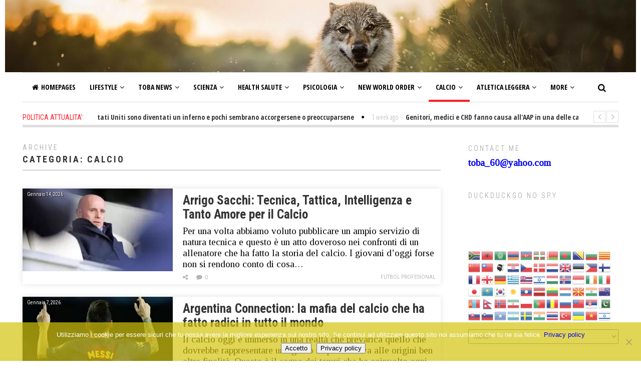

--- FILE ---
content_type: text/html; charset=UTF-8
request_url: https://toba60.com/category/calcio/
body_size: 54521
content:


<!DOCTYPE html>
<html lang="it-IT" class="no-js">
<head>
	<meta charset="UTF-8">
	<meta name="viewport" content="width=device-width">
	<link rel="profile" href="http://gmpg.org/xfn/11">
	<link rel="pingback" href="https://toba60.com/xmlrpc.php">	
	<script type="text/javascript">
		var wp = {
			apiFetch: {
				use: function(){},
				createRootURLMiddleware: function(){},
				nonceMiddleware: function(){},
				createNonceMiddleware: function(){},
				mediaUploadMiddleware: '',
				nonceEndpoint: {}
			}
		};
	</script>
		<title>Calcio &#8211; toba60</title><link rel="preload" as="style" href="https://fonts.googleapis.com/css?family=Noto%20Sans%3A400italic%2C700italic%2C400%2C700%7CNoto%20Serif%3A400italic%2C700italic%2C400%2C700%7CInconsolata%3A400%2C700%7CRoboto%3A400%2C300%2C300italic%2C400italic%2C500%2C500italic%2C700%2C700italic%7CRoboto%20Condensed%3A400%2C300%2C300italic%2C700%2C700italic%2C400italic%7COpen%20Sans%3A400%2C300%2C500%2C700%2C800%7COpen%20Sans%20Condensed%3A300%2C400%2C500%2C700&#038;subset=latin%2Clatin-ext&#038;display=swap" /><link rel="stylesheet" href="https://fonts.googleapis.com/css?family=Noto%20Sans%3A400italic%2C700italic%2C400%2C700%7CNoto%20Serif%3A400italic%2C700italic%2C400%2C700%7CInconsolata%3A400%2C700%7CRoboto%3A400%2C300%2C300italic%2C400italic%2C500%2C500italic%2C700%2C700italic%7CRoboto%20Condensed%3A400%2C300%2C300italic%2C700%2C700italic%2C400italic%7COpen%20Sans%3A400%2C300%2C500%2C700%2C800%7COpen%20Sans%20Condensed%3A300%2C400%2C500%2C700&#038;subset=latin%2Clatin-ext&#038;display=swap" media="print" onload="this.media='all'" /><noscript><link rel="stylesheet" href="https://fonts.googleapis.com/css?family=Noto%20Sans%3A400italic%2C700italic%2C400%2C700%7CNoto%20Serif%3A400italic%2C700italic%2C400%2C700%7CInconsolata%3A400%2C700%7CRoboto%3A400%2C300%2C300italic%2C400italic%2C500%2C500italic%2C700%2C700italic%7CRoboto%20Condensed%3A400%2C300%2C300italic%2C700%2C700italic%2C400italic%7COpen%20Sans%3A400%2C300%2C500%2C700%2C800%7COpen%20Sans%20Condensed%3A300%2C400%2C500%2C700&#038;subset=latin%2Clatin-ext&#038;display=swap" /></noscript>
<meta name='robots' content='max-image-preview:large, max-snippet:-1, max-video-preview:-1' />

            <script data-no-defer="1" data-ezscrex="false" data-cfasync="false" data-pagespeed-no-defer data-cookieconsent="ignore">
                var ctPublicFunctions = {"_ajax_nonce":"194aed5862","_rest_nonce":"48576c9c8e","_ajax_url":"\/wp-admin\/admin-ajax.php","_rest_url":"https:\/\/toba60.com\/wp-json\/","data__cookies_type":"native","data__ajax_type":"rest","data__bot_detector_enabled":"0","data__frontend_data_log_enabled":1,"cookiePrefix":"","wprocket_detected":true,"host_url":"toba60.com","text__ee_click_to_select":"Click to select the whole data","text__ee_original_email":"The complete one is","text__ee_got_it":"Got it","text__ee_blocked":"Blocked","text__ee_cannot_connect":"Cannot connect","text__ee_cannot_decode":"Can not decode email. Unknown reason","text__ee_email_decoder":"CleanTalk email decoder","text__ee_wait_for_decoding":"The magic is on the way!","text__ee_decoding_process":"Please wait a few seconds while we decode the contact data."}
            </script>
        
            <script data-no-defer="1" data-ezscrex="false" data-cfasync="false" data-pagespeed-no-defer data-cookieconsent="ignore">
                var ctPublic = {"_ajax_nonce":"194aed5862","settings__forms__check_internal":"0","settings__forms__check_external":"0","settings__forms__force_protection":"0","settings__forms__search_test":"1","settings__forms__wc_add_to_cart":"0","settings__data__bot_detector_enabled":"0","settings__sfw__anti_crawler":0,"blog_home":"https:\/\/toba60.com\/","pixel__setting":"0","pixel__enabled":false,"pixel__url":null,"data__email_check_before_post":"1","data__email_check_exist_post":"0","data__cookies_type":"native","data__key_is_ok":true,"data__visible_fields_required":true,"wl_brandname":"Anti-Spam by CleanTalk","wl_brandname_short":"CleanTalk","ct_checkjs_key":"9c4b3eb92bf7304527a2ea1ef8dd39f0d62985cce92d01407c637dc6add37593","emailEncoderPassKey":"be402a0f14734b275b01f4de3212f5e6","bot_detector_forms_excluded":"W10=","advancedCacheExists":true,"varnishCacheExists":false,"wc_ajax_add_to_cart":true}
            </script>
        <link rel="canonical" href="https://toba60.com/category/calcio/">
<link rel="next" href="https://toba60.com/category/calcio/page/2/">
<meta property="og:title" content="Calcio &#8211; toba60">
<meta property="og:type" content="website">
<meta property="og:url" content="https://toba60.com/category/calcio/">
<meta property="og:locale" content="it_IT">
<meta property="og:site_name" content="toba60">
<meta name="twitter:card" content="summary_large_image">
<link rel='dns-prefetch' href='//fonts.googleapis.com' />
<link href='https://fonts.gstatic.com' crossorigin rel='preconnect' />
<link rel="alternate" type="application/rss+xml" title="toba60 &raquo; Feed" href="https://toba60.com/feed/" />
<link rel="alternate" type="application/rss+xml" title="toba60 &raquo; Feed dei commenti" href="https://toba60.com/comments/feed/" />
<link rel="alternate" type="application/rss+xml" title="toba60 &raquo; Calcio Feed della categoria" href="https://toba60.com/category/calcio/feed/" />
<style id='wp-img-auto-sizes-contain-inline-css' type='text/css'>
img:is([sizes=auto i],[sizes^="auto," i]){contain-intrinsic-size:3000px 1500px}
/*# sourceURL=wp-img-auto-sizes-contain-inline-css */
</style>
<link rel='stylesheet' id='front-css-css' href='https://toba60.com/wp-content/plugins/fully-background-manager/assets/css/fbm_front.css?ver=6.9' type='text/css' media='all' />
<style id='wp-emoji-styles-inline-css' type='text/css'>

	img.wp-smiley, img.emoji {
		display: inline !important;
		border: none !important;
		box-shadow: none !important;
		height: 1em !important;
		width: 1em !important;
		margin: 0 0.07em !important;
		vertical-align: -0.1em !important;
		background: none !important;
		padding: 0 !important;
	}
/*# sourceURL=wp-emoji-styles-inline-css */
</style>
<style id='wp-block-library-inline-css' type='text/css'>
:root{--wp-block-synced-color:#7a00df;--wp-block-synced-color--rgb:122,0,223;--wp-bound-block-color:var(--wp-block-synced-color);--wp-editor-canvas-background:#ddd;--wp-admin-theme-color:#007cba;--wp-admin-theme-color--rgb:0,124,186;--wp-admin-theme-color-darker-10:#006ba1;--wp-admin-theme-color-darker-10--rgb:0,107,160.5;--wp-admin-theme-color-darker-20:#005a87;--wp-admin-theme-color-darker-20--rgb:0,90,135;--wp-admin-border-width-focus:2px}@media (min-resolution:192dpi){:root{--wp-admin-border-width-focus:1.5px}}.wp-element-button{cursor:pointer}:root .has-very-light-gray-background-color{background-color:#eee}:root .has-very-dark-gray-background-color{background-color:#313131}:root .has-very-light-gray-color{color:#eee}:root .has-very-dark-gray-color{color:#313131}:root .has-vivid-green-cyan-to-vivid-cyan-blue-gradient-background{background:linear-gradient(135deg,#00d084,#0693e3)}:root .has-purple-crush-gradient-background{background:linear-gradient(135deg,#34e2e4,#4721fb 50%,#ab1dfe)}:root .has-hazy-dawn-gradient-background{background:linear-gradient(135deg,#faaca8,#dad0ec)}:root .has-subdued-olive-gradient-background{background:linear-gradient(135deg,#fafae1,#67a671)}:root .has-atomic-cream-gradient-background{background:linear-gradient(135deg,#fdd79a,#004a59)}:root .has-nightshade-gradient-background{background:linear-gradient(135deg,#330968,#31cdcf)}:root .has-midnight-gradient-background{background:linear-gradient(135deg,#020381,#2874fc)}:root{--wp--preset--font-size--normal:16px;--wp--preset--font-size--huge:42px}.has-regular-font-size{font-size:1em}.has-larger-font-size{font-size:2.625em}.has-normal-font-size{font-size:var(--wp--preset--font-size--normal)}.has-huge-font-size{font-size:var(--wp--preset--font-size--huge)}:root .has-text-align-center{text-align:center}:root .has-text-align-left{text-align:left}:root .has-text-align-right{text-align:right}.has-fit-text{white-space:nowrap!important}#end-resizable-editor-section{display:none}.aligncenter{clear:both}.items-justified-left{justify-content:flex-start}.items-justified-center{justify-content:center}.items-justified-right{justify-content:flex-end}.items-justified-space-between{justify-content:space-between}.screen-reader-text{word-wrap:normal!important;border:0;clip-path:inset(50%);height:1px;margin:-1px;overflow:hidden;padding:0;position:absolute;width:1px}.screen-reader-text:focus{background-color:#ddd;clip-path:none;color:#444;display:block;font-size:1em;height:auto;left:5px;line-height:normal;padding:15px 23px 14px;text-decoration:none;top:5px;width:auto;z-index:100000}html :where(.has-border-color){border-style:solid}html :where([style*=border-top-color]){border-top-style:solid}html :where([style*=border-right-color]){border-right-style:solid}html :where([style*=border-bottom-color]){border-bottom-style:solid}html :where([style*=border-left-color]){border-left-style:solid}html :where([style*=border-width]){border-style:solid}html :where([style*=border-top-width]){border-top-style:solid}html :where([style*=border-right-width]){border-right-style:solid}html :where([style*=border-bottom-width]){border-bottom-style:solid}html :where([style*=border-left-width]){border-left-style:solid}html :where(img[class*=wp-image-]){height:auto;max-width:100%}:where(figure){margin:0 0 1em}html :where(.is-position-sticky){--wp-admin--admin-bar--position-offset:var(--wp-admin--admin-bar--height,0px)}@media screen and (max-width:600px){html :where(.is-position-sticky){--wp-admin--admin-bar--position-offset:0px}}

/*# sourceURL=wp-block-library-inline-css */
</style><style id='wp-block-paragraph-inline-css' type='text/css'>
.is-small-text{font-size:.875em}.is-regular-text{font-size:1em}.is-large-text{font-size:2.25em}.is-larger-text{font-size:3em}.has-drop-cap:not(:focus):first-letter{float:left;font-size:8.4em;font-style:normal;font-weight:100;line-height:.68;margin:.05em .1em 0 0;text-transform:uppercase}body.rtl .has-drop-cap:not(:focus):first-letter{float:none;margin-left:.1em}p.has-drop-cap.has-background{overflow:hidden}:root :where(p.has-background){padding:1.25em 2.375em}:where(p.has-text-color:not(.has-link-color)) a{color:inherit}p.has-text-align-left[style*="writing-mode:vertical-lr"],p.has-text-align-right[style*="writing-mode:vertical-rl"]{rotate:180deg}
/*# sourceURL=https://toba60.com/wp-content/plugins/gutenberg/build/styles/block-library/paragraph/style.css */
</style>
<style id='wp-block-heading-inline-css' type='text/css'>
h1:where(.wp-block-heading).has-background,h2:where(.wp-block-heading).has-background,h3:where(.wp-block-heading).has-background,h4:where(.wp-block-heading).has-background,h5:where(.wp-block-heading).has-background,h6:where(.wp-block-heading).has-background{padding:1.25em 2.375em}h1.has-text-align-left[style*=writing-mode]:where([style*=vertical-lr]),h1.has-text-align-right[style*=writing-mode]:where([style*=vertical-rl]),h2.has-text-align-left[style*=writing-mode]:where([style*=vertical-lr]),h2.has-text-align-right[style*=writing-mode]:where([style*=vertical-rl]),h3.has-text-align-left[style*=writing-mode]:where([style*=vertical-lr]),h3.has-text-align-right[style*=writing-mode]:where([style*=vertical-rl]),h4.has-text-align-left[style*=writing-mode]:where([style*=vertical-lr]),h4.has-text-align-right[style*=writing-mode]:where([style*=vertical-rl]),h5.has-text-align-left[style*=writing-mode]:where([style*=vertical-lr]),h5.has-text-align-right[style*=writing-mode]:where([style*=vertical-rl]),h6.has-text-align-left[style*=writing-mode]:where([style*=vertical-lr]),h6.has-text-align-right[style*=writing-mode]:where([style*=vertical-rl]){rotate:180deg}
/*# sourceURL=https://toba60.com/wp-content/plugins/gutenberg/build/styles/block-library/heading/style.css */
</style>
<style id='global-styles-inline-css' type='text/css'>
:root{--wp--preset--aspect-ratio--square: 1;--wp--preset--aspect-ratio--4-3: 4/3;--wp--preset--aspect-ratio--3-4: 3/4;--wp--preset--aspect-ratio--3-2: 3/2;--wp--preset--aspect-ratio--2-3: 2/3;--wp--preset--aspect-ratio--16-9: 16/9;--wp--preset--aspect-ratio--9-16: 9/16;--wp--preset--color--black: #000000;--wp--preset--color--cyan-bluish-gray: #abb8c3;--wp--preset--color--white: #ffffff;--wp--preset--color--pale-pink: #f78da7;--wp--preset--color--vivid-red: #cf2e2e;--wp--preset--color--luminous-vivid-orange: #ff6900;--wp--preset--color--luminous-vivid-amber: #fcb900;--wp--preset--color--light-green-cyan: #7bdcb5;--wp--preset--color--vivid-green-cyan: #00d084;--wp--preset--color--pale-cyan-blue: #8ed1fc;--wp--preset--color--vivid-cyan-blue: #0693e3;--wp--preset--color--vivid-purple: #9b51e0;--wp--preset--gradient--vivid-cyan-blue-to-vivid-purple: linear-gradient(135deg,rgb(6,147,227) 0%,rgb(155,81,224) 100%);--wp--preset--gradient--light-green-cyan-to-vivid-green-cyan: linear-gradient(135deg,rgb(122,220,180) 0%,rgb(0,208,130) 100%);--wp--preset--gradient--luminous-vivid-amber-to-luminous-vivid-orange: linear-gradient(135deg,rgb(252,185,0) 0%,rgb(255,105,0) 100%);--wp--preset--gradient--luminous-vivid-orange-to-vivid-red: linear-gradient(135deg,rgb(255,105,0) 0%,rgb(207,46,46) 100%);--wp--preset--gradient--very-light-gray-to-cyan-bluish-gray: linear-gradient(135deg,rgb(238,238,238) 0%,rgb(169,184,195) 100%);--wp--preset--gradient--cool-to-warm-spectrum: linear-gradient(135deg,rgb(74,234,220) 0%,rgb(151,120,209) 20%,rgb(207,42,186) 40%,rgb(238,44,130) 60%,rgb(251,105,98) 80%,rgb(254,248,76) 100%);--wp--preset--gradient--blush-light-purple: linear-gradient(135deg,rgb(255,206,236) 0%,rgb(152,150,240) 100%);--wp--preset--gradient--blush-bordeaux: linear-gradient(135deg,rgb(254,205,165) 0%,rgb(254,45,45) 50%,rgb(107,0,62) 100%);--wp--preset--gradient--luminous-dusk: linear-gradient(135deg,rgb(255,203,112) 0%,rgb(199,81,192) 50%,rgb(65,88,208) 100%);--wp--preset--gradient--pale-ocean: linear-gradient(135deg,rgb(255,245,203) 0%,rgb(182,227,212) 50%,rgb(51,167,181) 100%);--wp--preset--gradient--electric-grass: linear-gradient(135deg,rgb(202,248,128) 0%,rgb(113,206,126) 100%);--wp--preset--gradient--midnight: linear-gradient(135deg,rgb(2,3,129) 0%,rgb(40,116,252) 100%);--wp--preset--font-size--small: 13px;--wp--preset--font-size--medium: 20px;--wp--preset--font-size--large: 36px;--wp--preset--font-size--x-large: 42px;--wp--preset--spacing--20: 0.44rem;--wp--preset--spacing--30: 0.67rem;--wp--preset--spacing--40: 1rem;--wp--preset--spacing--50: 1.5rem;--wp--preset--spacing--60: 2.25rem;--wp--preset--spacing--70: 3.38rem;--wp--preset--spacing--80: 5.06rem;--wp--preset--shadow--natural: 6px 6px 9px rgba(0, 0, 0, 0.2);--wp--preset--shadow--deep: 12px 12px 50px rgba(0, 0, 0, 0.4);--wp--preset--shadow--sharp: 6px 6px 0px rgba(0, 0, 0, 0.2);--wp--preset--shadow--outlined: 6px 6px 0px -3px rgb(255, 255, 255), 6px 6px rgb(0, 0, 0);--wp--preset--shadow--crisp: 6px 6px 0px rgb(0, 0, 0);}:where(.is-layout-flex){gap: 0.5em;}:where(.is-layout-grid){gap: 0.5em;}body .is-layout-flex{display: flex;}.is-layout-flex{flex-wrap: wrap;align-items: center;}.is-layout-flex > :is(*, div){margin: 0;}body .is-layout-grid{display: grid;}.is-layout-grid > :is(*, div){margin: 0;}:where(.wp-block-columns.is-layout-flex){gap: 2em;}:where(.wp-block-columns.is-layout-grid){gap: 2em;}:where(.wp-block-post-template.is-layout-flex){gap: 1.25em;}:where(.wp-block-post-template.is-layout-grid){gap: 1.25em;}.has-black-color{color: var(--wp--preset--color--black) !important;}.has-cyan-bluish-gray-color{color: var(--wp--preset--color--cyan-bluish-gray) !important;}.has-white-color{color: var(--wp--preset--color--white) !important;}.has-pale-pink-color{color: var(--wp--preset--color--pale-pink) !important;}.has-vivid-red-color{color: var(--wp--preset--color--vivid-red) !important;}.has-luminous-vivid-orange-color{color: var(--wp--preset--color--luminous-vivid-orange) !important;}.has-luminous-vivid-amber-color{color: var(--wp--preset--color--luminous-vivid-amber) !important;}.has-light-green-cyan-color{color: var(--wp--preset--color--light-green-cyan) !important;}.has-vivid-green-cyan-color{color: var(--wp--preset--color--vivid-green-cyan) !important;}.has-pale-cyan-blue-color{color: var(--wp--preset--color--pale-cyan-blue) !important;}.has-vivid-cyan-blue-color{color: var(--wp--preset--color--vivid-cyan-blue) !important;}.has-vivid-purple-color{color: var(--wp--preset--color--vivid-purple) !important;}.has-black-background-color{background-color: var(--wp--preset--color--black) !important;}.has-cyan-bluish-gray-background-color{background-color: var(--wp--preset--color--cyan-bluish-gray) !important;}.has-white-background-color{background-color: var(--wp--preset--color--white) !important;}.has-pale-pink-background-color{background-color: var(--wp--preset--color--pale-pink) !important;}.has-vivid-red-background-color{background-color: var(--wp--preset--color--vivid-red) !important;}.has-luminous-vivid-orange-background-color{background-color: var(--wp--preset--color--luminous-vivid-orange) !important;}.has-luminous-vivid-amber-background-color{background-color: var(--wp--preset--color--luminous-vivid-amber) !important;}.has-light-green-cyan-background-color{background-color: var(--wp--preset--color--light-green-cyan) !important;}.has-vivid-green-cyan-background-color{background-color: var(--wp--preset--color--vivid-green-cyan) !important;}.has-pale-cyan-blue-background-color{background-color: var(--wp--preset--color--pale-cyan-blue) !important;}.has-vivid-cyan-blue-background-color{background-color: var(--wp--preset--color--vivid-cyan-blue) !important;}.has-vivid-purple-background-color{background-color: var(--wp--preset--color--vivid-purple) !important;}.has-black-border-color{border-color: var(--wp--preset--color--black) !important;}.has-cyan-bluish-gray-border-color{border-color: var(--wp--preset--color--cyan-bluish-gray) !important;}.has-white-border-color{border-color: var(--wp--preset--color--white) !important;}.has-pale-pink-border-color{border-color: var(--wp--preset--color--pale-pink) !important;}.has-vivid-red-border-color{border-color: var(--wp--preset--color--vivid-red) !important;}.has-luminous-vivid-orange-border-color{border-color: var(--wp--preset--color--luminous-vivid-orange) !important;}.has-luminous-vivid-amber-border-color{border-color: var(--wp--preset--color--luminous-vivid-amber) !important;}.has-light-green-cyan-border-color{border-color: var(--wp--preset--color--light-green-cyan) !important;}.has-vivid-green-cyan-border-color{border-color: var(--wp--preset--color--vivid-green-cyan) !important;}.has-pale-cyan-blue-border-color{border-color: var(--wp--preset--color--pale-cyan-blue) !important;}.has-vivid-cyan-blue-border-color{border-color: var(--wp--preset--color--vivid-cyan-blue) !important;}.has-vivid-purple-border-color{border-color: var(--wp--preset--color--vivid-purple) !important;}.has-vivid-cyan-blue-to-vivid-purple-gradient-background{background: var(--wp--preset--gradient--vivid-cyan-blue-to-vivid-purple) !important;}.has-light-green-cyan-to-vivid-green-cyan-gradient-background{background: var(--wp--preset--gradient--light-green-cyan-to-vivid-green-cyan) !important;}.has-luminous-vivid-amber-to-luminous-vivid-orange-gradient-background{background: var(--wp--preset--gradient--luminous-vivid-amber-to-luminous-vivid-orange) !important;}.has-luminous-vivid-orange-to-vivid-red-gradient-background{background: var(--wp--preset--gradient--luminous-vivid-orange-to-vivid-red) !important;}.has-very-light-gray-to-cyan-bluish-gray-gradient-background{background: var(--wp--preset--gradient--very-light-gray-to-cyan-bluish-gray) !important;}.has-cool-to-warm-spectrum-gradient-background{background: var(--wp--preset--gradient--cool-to-warm-spectrum) !important;}.has-blush-light-purple-gradient-background{background: var(--wp--preset--gradient--blush-light-purple) !important;}.has-blush-bordeaux-gradient-background{background: var(--wp--preset--gradient--blush-bordeaux) !important;}.has-luminous-dusk-gradient-background{background: var(--wp--preset--gradient--luminous-dusk) !important;}.has-pale-ocean-gradient-background{background: var(--wp--preset--gradient--pale-ocean) !important;}.has-electric-grass-gradient-background{background: var(--wp--preset--gradient--electric-grass) !important;}.has-midnight-gradient-background{background: var(--wp--preset--gradient--midnight) !important;}.has-small-font-size{font-size: var(--wp--preset--font-size--small) !important;}.has-medium-font-size{font-size: var(--wp--preset--font-size--medium) !important;}.has-large-font-size{font-size: var(--wp--preset--font-size--large) !important;}.has-x-large-font-size{font-size: var(--wp--preset--font-size--x-large) !important;}
/*# sourceURL=global-styles-inline-css */
</style>
<style id='core-block-supports-inline-css' type='text/css'>
.wp-elements-dffda5d8039a22463e07dcd86dbf152c a:where(:not(.wp-element-button)){color:var(--wp--preset--color--white);}.wp-elements-db038a8c16e554581ac61c3825aaae90 a:where(:not(.wp-element-button)){color:var(--wp--preset--color--white);}.wp-elements-61f432d6e38f0ae67a534137112d06d9 a:where(:not(.wp-element-button)){color:var(--wp--preset--color--white);}.wp-elements-6813f4451d97e0f7e8fcf812db6b76e4 a:where(:not(.wp-element-button)){color:var(--wp--preset--color--white);}.wp-elements-58476bcac0848f71d0230d2397db5697 a:where(:not(.wp-element-button)){color:var(--wp--preset--color--white);}.wp-elements-54634c838749f5e6dd23b56cf7f490bb a:where(:not(.wp-element-button)){color:var(--wp--preset--color--white);}.wp-elements-98c7d4e4e65c55a3be0834ff060057e8 a:where(:not(.wp-element-button)){color:var(--wp--preset--color--white);}.wp-elements-132b4c9409d42488275b6367ef2eb4fb a:where(:not(.wp-element-button)){color:var(--wp--preset--color--white);}.wp-elements-e2c904c5667491b0f99aa6faceab87c2 a:where(:not(.wp-element-button)){color:var(--wp--preset--color--white);}.wp-elements-7e77a2df86a2f1eb2f5907dabd637ea4 a:where(:not(.wp-element-button)){color:var(--wp--preset--color--white);}.wp-elements-c3081cd68aad11f0144f2d4ffccce9c9 a:where(:not(.wp-element-button)){color:var(--wp--preset--color--white);}.wp-elements-b2a5b82f5af3537f5134689bfbdeed64 a:where(:not(.wp-element-button)){color:var(--wp--preset--color--white);}.wp-elements-f01ec0af2b02921003a37ef5f66ba383 a:where(:not(.wp-element-button)){color:var(--wp--preset--color--white);}.wp-elements-e45cc18352edd26926786d0f1f84e157 a:where(:not(.wp-element-button)){color:var(--wp--preset--color--white);}.wp-elements-bdc3334bfa9cad49a18780427d0d4a5c a:where(:not(.wp-element-button)){color:var(--wp--preset--color--white);}.wp-elements-fa22b60ef179057e7ad28606ba84f28c a:where(:not(.wp-element-button)){color:var(--wp--preset--color--white);}.wp-elements-2345f9bdac3d2c7c04c1d693e194ff79 a:where(:not(.wp-element-button)){color:var(--wp--preset--color--white);}.wp-elements-c69b3a1230d1cae689fab286998b0f7b a:where(:not(.wp-element-button)){color:var(--wp--preset--color--white);}.wp-elements-8eb0a31f96102f1dae2f0f8a7e30f7d5 a:where(:not(.wp-element-button)){color:var(--wp--preset--color--white);}.wp-elements-9b5bb7c70510715f45b99522fb733288 a:where(:not(.wp-element-button)){color:var(--wp--preset--color--white);}.wp-elements-1911a2b0d61961d13210c24b89bf0053 a:where(:not(.wp-element-button)){color:var(--wp--preset--color--white);}.wp-elements-e92611c5eb997aea8a57c8f668c2313e a:where(:not(.wp-element-button)){color:var(--wp--preset--color--white);}.wp-elements-3bada427d41bb938dc5fac88dd972535 a:where(:not(.wp-element-button)){color:var(--wp--preset--color--white);}.wp-elements-6f08fc714bcde69e520bdb37e8de3870 a:where(:not(.wp-element-button)){color:var(--wp--preset--color--white);}.wp-elements-80e39f43b03152c7fa57259ee7595cf1 a:where(:not(.wp-element-button)){color:var(--wp--preset--color--white);}.wp-elements-5fca80b771df338cf2d8723e5fa7a6aa a:where(:not(.wp-element-button)){color:var(--wp--preset--color--white);}.wp-elements-f0dba43f465ee4bf8c27c787dd8e2ede a:where(:not(.wp-element-button)){color:var(--wp--preset--color--white);}.wp-elements-3188ffef6eed037876d443c4a35eddb1 a:where(:not(.wp-element-button)){color:var(--wp--preset--color--white);}.wp-elements-e6fb9c8dd814343ee0178534be0431c4 a:where(:not(.wp-element-button)){color:var(--wp--preset--color--white);}.wp-elements-1fa95c030d906127783efa8bebb7690e a:where(:not(.wp-element-button)){color:var(--wp--preset--color--white);}.wp-elements-efda2cd88f4c23cf735583de8eb50f72 a:where(:not(.wp-element-button)){color:var(--wp--preset--color--white);}.wp-elements-3391eda003cfaeecf1dea358b3eacc4b a:where(:not(.wp-element-button)){color:var(--wp--preset--color--white);}.wp-elements-d71c3e7455614b998936541293654613 a:where(:not(.wp-element-button)){color:var(--wp--preset--color--white);}.wp-elements-1e952599fb19e58b7a3f19f3e969dca5 a:where(:not(.wp-element-button)){color:var(--wp--preset--color--white);}.wp-elements-c174cd6fa398cd28d49e1eb0a06c67e3 a:where(:not(.wp-element-button)){color:var(--wp--preset--color--white);}.wp-elements-0854882d63688efd27d9111a77947167 a:where(:not(.wp-element-button)){color:var(--wp--preset--color--white);}.wp-elements-23164ec1832c942e4f628dea49347868 a:where(:not(.wp-element-button)){color:var(--wp--preset--color--white);}.wp-elements-f3b5e2b7210b6e8b6997d2ff8e16e258 a:where(:not(.wp-element-button)){color:var(--wp--preset--color--white);}.wp-elements-eb5051407558f77e2d72ae7afd3046fc a:where(:not(.wp-element-button)){color:var(--wp--preset--color--white);}.wp-elements-5d01750c3ac8f064142249766c273393 a:where(:not(.wp-element-button)){color:var(--wp--preset--color--white);}.wp-elements-699ced6a337bb6122dce7758826d4b17 a:where(:not(.wp-element-button)){color:var(--wp--preset--color--white);}.wp-elements-3833053203cbb4ae7b57499b1235957e a:where(:not(.wp-element-button)){color:var(--wp--preset--color--white);}.wp-elements-a58f93d894e10c038ab05e9f3498f15c a:where(:not(.wp-element-button)){color:var(--wp--preset--color--white);}.wp-elements-808be9448ee2ea141d7e5a2815081cf3 a:where(:not(.wp-element-button)){color:var(--wp--preset--color--white);}.wp-elements-f221aba5283ca314d430bb72e0dcade3 a:where(:not(.wp-element-button)){color:var(--wp--preset--color--white);}.wp-elements-5748a6b8016f5f696a24968a8611299f a:where(:not(.wp-element-button)){color:var(--wp--preset--color--white);}.wp-elements-8079b9de799f0f04c9ca7592d6be2d26 a:where(:not(.wp-element-button)){color:var(--wp--preset--color--white);}.wp-elements-c4a8331f7c0f87eca749f32588f05fb4 a:where(:not(.wp-element-button)){color:var(--wp--preset--color--white);}.wp-elements-bfb6cd8077971103a0e246f54fec0d3a a:where(:not(.wp-element-button)){color:var(--wp--preset--color--white);}.wp-elements-98192f558466c97f639053e3d71b96bd a:where(:not(.wp-element-button)){color:var(--wp--preset--color--white);}.wp-elements-e1d947de44b9501da612268f17be9665 a:where(:not(.wp-element-button)){color:var(--wp--preset--color--white);}.wp-elements-810183529bec696b6ec0abfbb5c5161f a:where(:not(.wp-element-button)){color:var(--wp--preset--color--white);}.wp-elements-57b63d1863477e6eaac1f212545f58d9 a:where(:not(.wp-element-button)){color:var(--wp--preset--color--white);}.wp-elements-5bec93ac3d2d49a55a0c4095a71355b1 a:where(:not(.wp-element-button)){color:var(--wp--preset--color--white);}.wp-elements-744484a248134911d5c849933467bbfa a:where(:not(.wp-element-button)){color:var(--wp--preset--color--white);}.wp-elements-88c566aa2cde289e2fc9c509815416fa a:where(:not(.wp-element-button)){color:var(--wp--preset--color--white);}.wp-elements-61e85fa9d7d146dd6655b124452a82ae a:where(:not(.wp-element-button)){color:var(--wp--preset--color--white);}.wp-elements-79673c790ce3af75f8360531de527459 a:where(:not(.wp-element-button)){color:var(--wp--preset--color--white);}.wp-elements-5c6d0109534fc32dd5ecec8c7eb26f34 a:where(:not(.wp-element-button)){color:var(--wp--preset--color--white);}.wp-elements-2ce9a5e0ca900254ecc194a30ae9565d a:where(:not(.wp-element-button)){color:var(--wp--preset--color--white);}.wp-elements-09ec4a0b2a59d3e678fa1227e8475896 a:where(:not(.wp-element-button)){color:var(--wp--preset--color--white);}.wp-elements-bac0e5461d85287f42a672400eb5602a a:where(:not(.wp-element-button)){color:var(--wp--preset--color--white);}.wp-elements-d632511fd380575931ce583d2d117b5b a:where(:not(.wp-element-button)){color:var(--wp--preset--color--white);}.wp-elements-7e52315bd7af3028ddd835a88a0b485d a:where(:not(.wp-element-button)){color:var(--wp--preset--color--white);}.wp-elements-09fbad61c088d75a85900b3cfc5109ec a:where(:not(.wp-element-button)){color:var(--wp--preset--color--white);}.wp-elements-db3173624a34520b84cf48f468fb3304 a:where(:not(.wp-element-button)){color:var(--wp--preset--color--white);}.wp-elements-3e0896dae49653844d38e8a3d13a8ea1 a:where(:not(.wp-element-button)){color:var(--wp--preset--color--white);}.wp-elements-5592a708b73b8c6ed581ea42df3a9aa3 a:where(:not(.wp-element-button)){color:var(--wp--preset--color--white);}.wp-elements-44e772054b838cdc5070d9f1f8ed13a3 a:where(:not(.wp-element-button)){color:var(--wp--preset--color--white);}.wp-elements-69a426b665cff96f234ed051e7ab34e1 a:where(:not(.wp-element-button)){color:var(--wp--preset--color--white);}.wp-elements-ed0a2d6e977809f276f58f64fcfc3a5c a:where(:not(.wp-element-button)){color:var(--wp--preset--color--white);}.wp-elements-c4b376e76e18ccc6c8213436e1ada419 a:where(:not(.wp-element-button)){color:var(--wp--preset--color--white);}.wp-elements-ae06f971adf0a36a5f787c1734d6879e a:where(:not(.wp-element-button)){color:var(--wp--preset--color--white);}.wp-elements-aa15d37ef5ae2ce64908cfa0687a6cec a:where(:not(.wp-element-button)){color:var(--wp--preset--color--white);}.wp-elements-e0f541052bda00b883eb47516ffbc044 a:where(:not(.wp-element-button)){color:var(--wp--preset--color--white);}.wp-elements-55930d79278149e4361620ce33320e75 a:where(:not(.wp-element-button)){color:var(--wp--preset--color--white);}.wp-elements-2ff22bc52da10bcd0f23e522b389348d a:where(:not(.wp-element-button)){color:var(--wp--preset--color--white);}.wp-elements-2870d2d48d80e39b5d6d76b6fce9a77b a:where(:not(.wp-element-button)){color:var(--wp--preset--color--white);}.wp-elements-d154a3599c4b049e816e477a74d82f4d a:where(:not(.wp-element-button)){color:var(--wp--preset--color--white);}.wp-elements-32062f38c365804268f894ba56ab8dfd a:where(:not(.wp-element-button)){color:var(--wp--preset--color--white);}.wp-elements-709f1917963001f43a7cf268ddde1813 a:where(:not(.wp-element-button)){color:var(--wp--preset--color--white);}.wp-elements-72d0af47b597ee98e0d33fe27adfb686 a:where(:not(.wp-element-button)){color:var(--wp--preset--color--white);}.wp-elements-b0a47c3ad1bad22f25d4cee39a84d9dd a:where(:not(.wp-element-button)){color:var(--wp--preset--color--white);}.wp-elements-1fd5d44cb08da39a1315947a98885f59 a:where(:not(.wp-element-button)){color:var(--wp--preset--color--white);}.wp-elements-c8ea33f00714ea65aaec3030381c9b6b a:where(:not(.wp-element-button)){color:var(--wp--preset--color--white);}.wp-elements-68775bdbbd6063a11c27c0c0c54c8551 a:where(:not(.wp-element-button)){color:var(--wp--preset--color--white);}.wp-elements-34502b580dcef7f8cedbf02f2faae6cc a:where(:not(.wp-element-button)){color:var(--wp--preset--color--white);}.wp-elements-838d75b9594cc308fdfed54035184d96 a:where(:not(.wp-element-button)){color:var(--wp--preset--color--white);}.wp-elements-9e934f459e73b86eb1a2704e50dd1f2d a:where(:not(.wp-element-button)){color:var(--wp--preset--color--white);}.wp-elements-b77c21853a9f2832476cbb652dc8c529 a:where(:not(.wp-element-button)){color:var(--wp--preset--color--white);}.wp-elements-fbeb01d91c107c50990cf6e47123a942 a:where(:not(.wp-element-button)){color:var(--wp--preset--color--white);}.wp-elements-31c1d297bbfcd53bb98238f880b66acb a:where(:not(.wp-element-button)){color:var(--wp--preset--color--white);}.wp-elements-fc160f4be6e3595789a9598ec152d744 a:where(:not(.wp-element-button)){color:var(--wp--preset--color--white);}.wp-elements-7ba68d7ad12ac243491f6ad8e397ecd0 a:where(:not(.wp-element-button)){color:var(--wp--preset--color--white);}.wp-elements-2a51486fc3fd157bef1ef1f299c615e4 a:where(:not(.wp-element-button)){color:var(--wp--preset--color--white);}.wp-elements-f977f2fe008c4108f9b56e2e8b9ae007 a:where(:not(.wp-element-button)){color:var(--wp--preset--color--white);}.wp-elements-ac98beaf9e2b78caccc82df56bde9119 a:where(:not(.wp-element-button)){color:var(--wp--preset--color--white);}.wp-elements-6bffa1887247a3002bea3b36eb9d06ad a:where(:not(.wp-element-button)){color:var(--wp--preset--color--white);}.wp-elements-c0c8bb1f4cadc4c72097503e5dd8033f a:where(:not(.wp-element-button)){color:var(--wp--preset--color--white);}.wp-elements-34f7cb1089708981d78d45764df37680 a:where(:not(.wp-element-button)){color:var(--wp--preset--color--white);}.wp-elements-083117819905f6428c4c0e9d0c96a51c a:where(:not(.wp-element-button)){color:var(--wp--preset--color--white);}.wp-elements-a4eca67ea77fa038063a48bdd9777591 a:where(:not(.wp-element-button)){color:var(--wp--preset--color--white);}.wp-elements-0734c8c3cc8a51d7b28d1e96a53f1e20 a:where(:not(.wp-element-button)){color:var(--wp--preset--color--white);}.wp-elements-c00a446bea745cd46fb51f418ba24216 a:where(:not(.wp-element-button)){color:var(--wp--preset--color--white);}.wp-elements-fd8c35cd2c0115e18350d3d57671bb29 a:where(:not(.wp-element-button)){color:var(--wp--preset--color--white);}.wp-elements-dda63a923d526b5988fbb4b98221a434 a:where(:not(.wp-element-button)){color:var(--wp--preset--color--white);}.wp-elements-34b0603bd24401494177186c2d1c0d28 a:where(:not(.wp-element-button)){color:var(--wp--preset--color--white);}.wp-elements-e522f6a233607ce3ebcca4f674376ddd a:where(:not(.wp-element-button)){color:var(--wp--preset--color--white);}.wp-elements-f740b557e26a787442ae3d4073784d15 a:where(:not(.wp-element-button)){color:var(--wp--preset--color--white);}.wp-elements-4686905e14321c8bfe0e79c394b4b743 a:where(:not(.wp-element-button)){color:var(--wp--preset--color--white);}.wp-elements-3a9a4f2a4f93de198778fdbd90e18861 a:where(:not(.wp-element-button)){color:var(--wp--preset--color--white);}.wp-elements-1a036067541932d1fc5c129e9d49f6a5 a:where(:not(.wp-element-button)){color:var(--wp--preset--color--white);}.wp-elements-773569a5499029652e77614be663c5c1 a:where(:not(.wp-element-button)){color:var(--wp--preset--color--white);}.wp-elements-56d7751a7ec37e962e6578c6ca373a9d a:where(:not(.wp-element-button)){color:var(--wp--preset--color--white);}.wp-elements-55ac90c3ff53f57c2385fdcce21878d2 a:where(:not(.wp-element-button)){color:var(--wp--preset--color--white);}.wp-elements-a5e45722a79d6630ca7b8d2bbb79ea3c a:where(:not(.wp-element-button)){color:var(--wp--preset--color--white);}.wp-elements-fac1c9a067b571d5b83ccd6594c53384 a:where(:not(.wp-element-button)){color:var(--wp--preset--color--white);}.wp-elements-c1572cfdf55d21c468ff3b7585824daf a:where(:not(.wp-element-button)){color:var(--wp--preset--color--white);}.wp-elements-fa2f3a2c6abc64ab804a3ca95c2133f2 a:where(:not(.wp-element-button)){color:var(--wp--preset--color--white);}.wp-elements-a87fdaa0a7c4e5b8f569ee825447f202 a:where(:not(.wp-element-button)){color:var(--wp--preset--color--white);}.wp-elements-ef9d797302694f593e6a9d5a3590cdfc a:where(:not(.wp-element-button)){color:var(--wp--preset--color--white);}.wp-elements-540d8bb28550e08e7624a142f256f8c0 a:where(:not(.wp-element-button)){color:var(--wp--preset--color--white);}.wp-elements-c32dbf1c6d4d360f1847c0747ada019b a:where(:not(.wp-element-button)){color:var(--wp--preset--color--white);}.wp-elements-df50bdfb650bb8267e399475a93709a9 a:where(:not(.wp-element-button)){color:var(--wp--preset--color--white);}.wp-elements-d3d0bc2c88db9fe10dc7df803732f138 a:where(:not(.wp-element-button)){color:var(--wp--preset--color--white);}.wp-elements-c56c60985bc6fa136702be3eb6acd861 a:where(:not(.wp-element-button)){color:var(--wp--preset--color--white);}.wp-elements-5e1cb143f8bafeebda96154af4780fa8 a:where(:not(.wp-element-button)){color:var(--wp--preset--color--white);}.wp-elements-08daaceb667ee8baa09b40681e26e092 a:where(:not(.wp-element-button)){color:var(--wp--preset--color--white);}.wp-elements-13bf897445d95d090fc1a4685f5ed4a3 a:where(:not(.wp-element-button)){color:var(--wp--preset--color--white);}.wp-elements-ca7309a7341cf9b07b9f423e0dd0892d a:where(:not(.wp-element-button)){color:var(--wp--preset--color--white);}.wp-elements-c55d8b3891480856d3c6425c420b95bd a:where(:not(.wp-element-button)){color:var(--wp--preset--color--white);}.wp-elements-9751cbcacecc170dba4cc244a3b276f5 a:where(:not(.wp-element-button)){color:var(--wp--preset--color--white);}.wp-elements-026b796a4ea1cdd06249b314f75d8424 a:where(:not(.wp-element-button)){color:var(--wp--preset--color--white);}.wp-elements-106d61de3919e6d77f6697f271806b84 a:where(:not(.wp-element-button)){color:var(--wp--preset--color--white);}.wp-elements-f6ca7a2de4b7dea701a6468fe61d4f12 a:where(:not(.wp-element-button)){color:var(--wp--preset--color--white);}.wp-elements-80a082021131cfc44ead661ea2ec827c a:where(:not(.wp-element-button)){color:var(--wp--preset--color--white);}.wp-elements-83f0813ba121562d7b21098a7eebe3d8 a:where(:not(.wp-element-button)){color:var(--wp--preset--color--white);}.wp-elements-3fffbb313f158673a25f7a8f1d507d47 a:where(:not(.wp-element-button)){color:var(--wp--preset--color--white);}.wp-elements-3f148f8d0a3aba5da569cce011765b6f a:where(:not(.wp-element-button)){color:var(--wp--preset--color--white);}.wp-elements-8279d19384e28d901a73886c12d9bb39 a:where(:not(.wp-element-button)){color:var(--wp--preset--color--white);}.wp-elements-083794e2490c90e6dfda5c8992dd230c a:where(:not(.wp-element-button)){color:var(--wp--preset--color--white);}.wp-elements-804348035edfce35856baccaa37212c5 a:where(:not(.wp-element-button)){color:var(--wp--preset--color--white);}.wp-elements-cf688f8a5af3d6350c76116edb1587f2 a:where(:not(.wp-element-button)){color:var(--wp--preset--color--white);}.wp-elements-275743bea190b0fc35ab1616d71a40f7 a:where(:not(.wp-element-button)){color:var(--wp--preset--color--white);}.wp-elements-b9daf45bd8c503ae5e17bd34229d4cc5 a:where(:not(.wp-element-button)){color:var(--wp--preset--color--white);}.wp-elements-bf5c4c2fb79f1b3e4f541b6520323663 a:where(:not(.wp-element-button)){color:var(--wp--preset--color--white);}.wp-elements-8772000045398f3cbfaad3479bfb4a4c a:where(:not(.wp-element-button)){color:var(--wp--preset--color--white);}.wp-elements-3c551c22be7fba693557df7b948add4a a:where(:not(.wp-element-button)){color:var(--wp--preset--color--white);}.wp-elements-2223186288790ca84288a01259fec653 a:where(:not(.wp-element-button)){color:var(--wp--preset--color--white);}.wp-elements-29d2c234a27be9e97bc9080d7884788c a:where(:not(.wp-element-button)){color:var(--wp--preset--color--white);}.wp-elements-e3853ceb024dcc046369cf3bffe09f18 a:where(:not(.wp-element-button)){color:var(--wp--preset--color--white);}.wp-elements-b774d45d1e1377af845f04599efab7c3 a:where(:not(.wp-element-button)){color:var(--wp--preset--color--white);}.wp-elements-0478206f2c80ad6239922fe4c6966d63 a:where(:not(.wp-element-button)){color:var(--wp--preset--color--white);}.wp-elements-feec0c79f82dea4d3c07312ada4271a0 a:where(:not(.wp-element-button)){color:var(--wp--preset--color--white);}.wp-elements-cff1920cce1bdbc4099e7b77bbf10d5d a:where(:not(.wp-element-button)){color:var(--wp--preset--color--white);}.wp-elements-0a8398051ae3cc77b35b196b3a1017a7 a:where(:not(.wp-element-button)){color:var(--wp--preset--color--white);}.wp-elements-3ab2397629527dbd73b999dee983668a a:where(:not(.wp-element-button)){color:var(--wp--preset--color--white);}.wp-elements-5a9b93273cfadb4f4c3f687853e7950d a:where(:not(.wp-element-button)){color:var(--wp--preset--color--white);}.wp-elements-09f9e357bb18735cdb591c593c4da319 a:where(:not(.wp-element-button)){color:var(--wp--preset--color--white);}.wp-elements-d783cdeec3660dd02e927409b5101975 a:where(:not(.wp-element-button)){color:var(--wp--preset--color--white);}.wp-elements-82802229eb45d8c8be522c00f24c66ba a:where(:not(.wp-element-button)){color:var(--wp--preset--color--white);}.wp-elements-c48808a58bcb30eb24645cdde9077903 a:where(:not(.wp-element-button)){color:var(--wp--preset--color--white);}.wp-elements-36b30c631f6260fdb7ed99057fb01edd a:where(:not(.wp-element-button)){color:var(--wp--preset--color--white);}.wp-elements-86d5c29de5f5b80ccdba9930e0eb6b39 a:where(:not(.wp-element-button)){color:var(--wp--preset--color--white);}.wp-elements-31935d968250720e0d022476a0796e67 a:where(:not(.wp-element-button)){color:var(--wp--preset--color--white);}.wp-elements-f88e3d41767de5cd2fc0e4dc11ddd54c a:where(:not(.wp-element-button)){color:var(--wp--preset--color--white);}.wp-elements-ed52e5926c301e1545141da423e27b32 a:where(:not(.wp-element-button)){color:var(--wp--preset--color--white);}.wp-elements-38589a51a856ace897b7074bb498c79b a:where(:not(.wp-element-button)){color:var(--wp--preset--color--white);}.wp-elements-7d22bd0e5c962c821e335b5d2cdeaa69 a:where(:not(.wp-element-button)){color:var(--wp--preset--color--white);}.wp-elements-98c4133c4c19334515e479a63f22ac33 a:where(:not(.wp-element-button)){color:var(--wp--preset--color--white);}.wp-elements-3c27f5d5c3d6e4dc3247edf5ed8f2c4c a:where(:not(.wp-element-button)){color:var(--wp--preset--color--white);}.wp-elements-031a78f4d60e210fe30889f4b8583ab2 a:where(:not(.wp-element-button)){color:var(--wp--preset--color--white);}.wp-elements-70368c2f1199ce7176a1d0ced12b140d a:where(:not(.wp-element-button)){color:var(--wp--preset--color--white);}.wp-elements-cc489a47259f7c1ec018ae750a7c5a06 a:where(:not(.wp-element-button)){color:var(--wp--preset--color--white);}.wp-elements-c7d8af89d3458011a90f57c70ff0b42e a:where(:not(.wp-element-button)){color:var(--wp--preset--color--white);}.wp-elements-6784e349e950bb59dbdc5bad0d93a887 a:where(:not(.wp-element-button)){color:var(--wp--preset--color--white);}.wp-elements-7c4e5798f448e5d8e0fb87d03b23f151 a:where(:not(.wp-element-button)){color:var(--wp--preset--color--white);}.wp-elements-c59c96c379dabfc8a944eeb06cdb059b a:where(:not(.wp-element-button)){color:var(--wp--preset--color--white);}.wp-elements-1cbc0b7f29c01686a895abd291ca00e2 a:where(:not(.wp-element-button)){color:var(--wp--preset--color--white);}.wp-elements-6ed980d751ed1c1333261ac69ede69c2 a:where(:not(.wp-element-button)){color:var(--wp--preset--color--white);}.wp-elements-6288d689b32ef298bc1f7df800e36e69 a:where(:not(.wp-element-button)){color:var(--wp--preset--color--white);}.wp-elements-19588a2b092a38dfd07a69cf9b3c0db8 a:where(:not(.wp-element-button)){color:var(--wp--preset--color--white);}.wp-elements-96dcffacf0504b258101484dc071de84 a:where(:not(.wp-element-button)){color:var(--wp--preset--color--white);}.wp-elements-c20d2001c8e4d5e67cae8d8378088a74 a:where(:not(.wp-element-button)){color:var(--wp--preset--color--white);}.wp-elements-f8114ce7ec62e5fe535f2d9dabc0396c a:where(:not(.wp-element-button)){color:var(--wp--preset--color--white);}.wp-elements-c69074363171770fd9db35079e30598b a:where(:not(.wp-element-button)){color:var(--wp--preset--color--white);}.wp-elements-0df6677c77c869c10430e9c5355c2600 a:where(:not(.wp-element-button)){color:var(--wp--preset--color--white);}.wp-elements-8af253b9e4340d899b089a5f1d4c48b5 a:where(:not(.wp-element-button)){color:var(--wp--preset--color--white);}.wp-elements-189f65d30fe5e7d7db47cf1da2d1bf0e a:where(:not(.wp-element-button)){color:var(--wp--preset--color--white);}.wp-elements-cf295c4773e86e1266a37d78d084227c a:where(:not(.wp-element-button)){color:var(--wp--preset--color--white);}.wp-elements-e0466fef82d9a92ce4934fd11fea5140 a:where(:not(.wp-element-button)){color:var(--wp--preset--color--white);}.wp-elements-56904829f7c83b4a93e77e1d223fc487 a:where(:not(.wp-element-button)){color:var(--wp--preset--color--white);}.wp-elements-425e2dfdbba62de1ebe01b879a5dec7a a:where(:not(.wp-element-button)){color:var(--wp--preset--color--white);}.wp-elements-846ce1e8d5b48703e29b7b9c5ce2b45e a:where(:not(.wp-element-button)){color:var(--wp--preset--color--white);}.wp-elements-66e262665509b6c3b1529b0d14c1ff1a a:where(:not(.wp-element-button)){color:var(--wp--preset--color--white);}.wp-elements-9ebcecedc8b7cf7869580ebcea8fcf1e a:where(:not(.wp-element-button)){color:var(--wp--preset--color--white);}.wp-elements-d2277cf646a70f7d3849e47a0266f521 a:where(:not(.wp-element-button)){color:var(--wp--preset--color--white);}.wp-elements-ee9c5b72adc68b70394c241ef550a5e2 a:where(:not(.wp-element-button)){color:var(--wp--preset--color--white);}.wp-elements-3203dfc53f3118629dad278a521530c8 a:where(:not(.wp-element-button)){color:var(--wp--preset--color--white);}.wp-elements-7189bdd35289ea48c9dc69163aec8518 a:where(:not(.wp-element-button)){color:var(--wp--preset--color--white);}.wp-elements-edf02e7b2faef0cce6fa450d28b5d457 a:where(:not(.wp-element-button)){color:var(--wp--preset--color--white);}.wp-elements-dd2c1d24a7c55c8a243f8e4d183472f8 a:where(:not(.wp-element-button)){color:var(--wp--preset--color--white);}.wp-elements-4cca8fc59e08edba8a4f5150fab65891 a:where(:not(.wp-element-button)){color:var(--wp--preset--color--white);}.wp-elements-4d2602846f6bcc677486033cb55f118b a:where(:not(.wp-element-button)){color:var(--wp--preset--color--white);}.wp-elements-6910a3be562a6490de3a7b453570c90f a:where(:not(.wp-element-button)){color:var(--wp--preset--color--white);}.wp-elements-f25e9936d78bc56c0404b26ff0556738 a:where(:not(.wp-element-button)){color:var(--wp--preset--color--white);}.wp-elements-5fcbdc8faf9c829d3ce4e4580ba291e6 a:where(:not(.wp-element-button)){color:var(--wp--preset--color--white);}.wp-elements-5a6542378a34737999a9dcf8c97dd396 a:where(:not(.wp-element-button)){color:var(--wp--preset--color--white);}.wp-elements-52f949be2799dd0d0cf9e31f6a091c67 a:where(:not(.wp-element-button)){color:var(--wp--preset--color--white);}.wp-elements-0a8cd773f7bc2dd6adc34819b1f292f7 a:where(:not(.wp-element-button)){color:var(--wp--preset--color--white);}.wp-elements-67576ca096387033ec6ac82654f0f8fa a:where(:not(.wp-element-button)){color:var(--wp--preset--color--white);}.wp-elements-86938355a7e9872c92adbecb8964c602 a:where(:not(.wp-element-button)){color:var(--wp--preset--color--white);}.wp-elements-fa1c00318af9fbd0f3f34fb256484286 a:where(:not(.wp-element-button)){color:var(--wp--preset--color--white);}.wp-elements-26f344892ccad18193c7acd620f445f5 a:where(:not(.wp-element-button)){color:var(--wp--preset--color--white);}.wp-elements-4812c43795c71f7996c48a549d62b4fd a:where(:not(.wp-element-button)){color:var(--wp--preset--color--white);}.wp-elements-7200448673c27a91429dbaf137ac6712 a:where(:not(.wp-element-button)){color:var(--wp--preset--color--white);}.wp-elements-fdc6db8ee66583f26fe99ad475815472 a:where(:not(.wp-element-button)){color:var(--wp--preset--color--white);}.wp-elements-45dd71dfec0e50abc05e1f1c4a41216c a:where(:not(.wp-element-button)){color:var(--wp--preset--color--white);}.wp-elements-eefabd1068eef8a5d8a88c506f3b7a9a a:where(:not(.wp-element-button)){color:var(--wp--preset--color--white);}.wp-elements-30615115b7c399365d77b2ba908f82a9 a:where(:not(.wp-element-button)){color:var(--wp--preset--color--black);}.wp-elements-dd4a805c3f800c9533e7b8a108fa88df a:where(:not(.wp-element-button)){color:var(--wp--preset--color--white);}.wp-elements-d5a3dfed69d208c88718f631c5692fa9 a:where(:not(.wp-element-button)){color:var(--wp--preset--color--white);}.wp-elements-3aa80496cdeb6cbb79d619f0aa0792a3 a:where(:not(.wp-element-button)){color:var(--wp--preset--color--white);}.wp-elements-f3e081d342155a51826652cb9d4fcf09 a:where(:not(.wp-element-button)){color:var(--wp--preset--color--white);}.wp-elements-f544786067ce2577ac79a4d9ae4b76bc a:where(:not(.wp-element-button)){color:var(--wp--preset--color--white);}.wp-elements-122dfa72d250282391c4bf8cd84af722 a:where(:not(.wp-element-button)){color:var(--wp--preset--color--white);}.wp-elements-544ae8f206286aeac5b79954387afccf a:where(:not(.wp-element-button)){color:var(--wp--preset--color--white);}.wp-elements-0620e14e65282fe1f6f4eedb01927b74 a:where(:not(.wp-element-button)){color:var(--wp--preset--color--black);}.wp-elements-4cd969c8c8896148eb183984ad0a4296 a:where(:not(.wp-element-button)){color:var(--wp--preset--color--white);}.wp-elements-21c21fefb18c6aa397a09be9d6cb3f1c a:where(:not(.wp-element-button)){color:var(--wp--preset--color--white);}.wp-elements-3622c7bed7cfe541d5c494a4b2369b28 a:where(:not(.wp-element-button)){color:var(--wp--preset--color--white);}.wp-elements-6ea7be9e7704b192b6528a89b75aab68 a:where(:not(.wp-element-button)){color:var(--wp--preset--color--white);}.wp-elements-68ba6be596b2c6c26ce8cf32ced421c0 a:where(:not(.wp-element-button)){color:var(--wp--preset--color--white);}.wp-elements-db58ddb75989354cd63a387a666492e2 a:where(:not(.wp-element-button)){color:var(--wp--preset--color--white);}.wp-elements-b93438d19ac31ab78b8ace7ca9880d8b a:where(:not(.wp-element-button)){color:var(--wp--preset--color--white);}
/*# sourceURL=core-block-supports-inline-css */
</style>

<style id='classic-theme-styles-inline-css' type='text/css'>
.wp-block-button__link{background-color:#32373c;border-radius:9999px;box-shadow:none;color:#fff;font-size:1.125em;padding:calc(.667em + 2px) calc(1.333em + 2px);text-decoration:none}.wp-block-file__button{background:#32373c;color:#fff}.wp-block-accordion-heading{margin:0}.wp-block-accordion-heading__toggle{background-color:inherit!important;color:inherit!important}.wp-block-accordion-heading__toggle:not(:focus-visible){outline:none}.wp-block-accordion-heading__toggle:focus,.wp-block-accordion-heading__toggle:hover{background-color:inherit!important;border:none;box-shadow:none;color:inherit;padding:var(--wp--preset--spacing--20,1em) 0;text-decoration:none}.wp-block-accordion-heading__toggle:focus-visible{outline:auto;outline-offset:0}
/*# sourceURL=https://toba60.com/wp-content/plugins/gutenberg/build/styles/block-library/classic.css */
</style>
<link rel='stylesheet' id='fontawesome-free-css' href='https://toba60.com/wp-content/plugins/getwid/vendors/fontawesome-free/css/all.min.css?ver=5.5.0' type='text/css' media='all' />
<link rel='stylesheet' id='slick-css' href='https://toba60.com/wp-content/plugins/getwid/vendors/slick/slick/slick.min.css?ver=1.9.0' type='text/css' media='all' />
<link rel='stylesheet' id='slick-theme-css' href='https://toba60.com/wp-content/plugins/getwid/vendors/slick/slick/slick-theme.min.css?ver=1.9.0' type='text/css' media='all' />
<link rel='stylesheet' id='mp-fancybox-css' href='https://toba60.com/wp-content/plugins/getwid/vendors/mp-fancybox/jquery.fancybox.min.css?ver=3.5.7-mp.1' type='text/css' media='all' />
<link rel='stylesheet' id='getwid-blocks-css' href='https://toba60.com/wp-content/plugins/getwid/assets/css/blocks.style.css?ver=2.1.3' type='text/css' media='all' />
<style id='getwid-blocks-inline-css' type='text/css'>
.wp-block-getwid-section .wp-block-getwid-section__wrapper .wp-block-getwid-section__inner-wrapper{max-width: 850px;}
/*# sourceURL=getwid-blocks-inline-css */
</style>
<link rel='stylesheet' id='cleantalk-public-css-css' href='https://toba60.com/wp-content/plugins/cleantalk-spam-protect/css/cleantalk-public.min.css?ver=6.71.1_1769437895' type='text/css' media='all' />
<link rel='stylesheet' id='cleantalk-email-decoder-css-css' href='https://toba60.com/wp-content/plugins/cleantalk-spam-protect/css/cleantalk-email-decoder.min.css?ver=6.71.1_1769437895' type='text/css' media='all' />
<link rel='stylesheet' id='ctw-style-css' href='https://toba60.com/wp-content/plugins/colorful-text-widget/css/colorful-text-widget-style.css?ver=6.9' type='text/css' media='all' />
<link rel='stylesheet' id='cookie-notice-front-css' href='https://toba60.com/wp-content/plugins/cookie-notice/css/front.min.css?ver=2.5.11' type='text/css' media='all' />
<link rel='stylesheet' id='rs-plugin-settings-css' href='https://toba60.com/wp-content/plugins/revslider/public/assets/css/rs6.css?ver=6.3.6' type='text/css' media='all' />
<style id='rs-plugin-settings-inline-css' type='text/css'>
.tp-caption a{color:#ff7302;text-shadow:none;-webkit-transition:all 0.2s ease-out;-moz-transition:all 0.2s ease-out;-o-transition:all 0.2s ease-out;-ms-transition:all 0.2s ease-out}.tp-caption a:hover{color:#ffa902}
/*# sourceURL=rs-plugin-settings-inline-css */
</style>
<link rel='stylesheet' id='pgc-simply-gallery-plugin-lightbox-style-css' href='https://toba60.com/wp-content/plugins/simply-gallery-block/plugins/pgc_sgb_lightbox.min.style.css?ver=3.3.2' type='text/css' media='all' />
<link rel='stylesheet' id='ub-extension-style-css-css' href='https://toba60.com/wp-content/plugins/ultimate-blocks/src/extensions/style.css?ver=6.9' type='text/css' media='all' />
<link rel='stylesheet' id='video-css' href='https://toba60.com/wp-content/plugins/videos/css/video.css?ver=6.9' type='text/css' media='all' />
<link rel='stylesheet' id='gks-tc-buttons-css' href='https://toba60.com/wp-content/plugins/yoo-slider/css/gks-tc-buttons.css?ver=6.9' type='text/css' media='all' />
<link rel='stylesheet' id='gks-font-awesome-css' href='https://toba60.com/wp-content/plugins/yoo-slider/css/fontawesome/font-awesome.css?ver=6.9' type='text/css' media='all' />
<link rel='stylesheet' id='gks-owl-carousel-css' href='https://toba60.com/wp-content/plugins/yoo-slider/css/viewer/owl-carousel/assets/owl.carousel.css?ver=6.9' type='text/css' media='all' />
<link rel='stylesheet' id='gks-owl-layout-css' href='https://toba60.com/wp-content/plugins/yoo-slider/css/viewer/owl-carousel/layout.css?ver=6.9' type='text/css' media='all' />
<link rel='stylesheet' id='gks-owl-animate-css' href='https://toba60.com/wp-content/plugins/yoo-slider/css/viewer/owl-carousel/animate.css?ver=6.9' type='text/css' media='all' />
<link rel='stylesheet' id='gks-main-front-css' href='https://toba60.com/wp-content/plugins/yoo-slider/css/gks-main-front.css?ver=6.9' type='text/css' media='all' />

<link rel='stylesheet' id='avantgardia-ltr-style-css' href='https://toba60.com/wp-content/uploads/ltr.css?ver=6.9' type='text/css' media='all' />
<link rel='stylesheet' id='avantgardia-style-css' href='https://toba60.com/wp-content/themes/newspeak-child/style.css?ver=6.9' type='text/css' media='all' />
<style id='avantgardia-style-inline-css' type='text/css'>
.header-box72890 {
	display: none;
}

.header-box46860 {
	display: none;
}

.header-box32050 {
	display: none;
}

@media all and (max-width: 990px) {	
	.header-box97090 {
		display: none;
	}		
	.header-box72890 {
		display: inline;
	}
}

@media all and (max-width: 750px) {
	.header-box72890 {
		display: none;
	}		
	.header-box46860 {
		display: inline;
	}
}

@media all and (max-width: 500px) {
	.header-box46860 {
		display: none;
	}
	.header-box32050 {
		display: inline;
	}
}

.news-box46860 {
	display: none;
}

.news-box32050 {
	display: none;
}

@media all and (max-width: 1100px) {
	.news-box72890 {
		display: none;
	}
	.news-box46860 {
		display: inline;
	}
}

@media all and (max-width: 860px) {
	.news-box46860 {
		display: none;
	}
	.news-box32050 {
		display: inline;
	}
}

@media all and (max-width: 640px) {
	.news-box46860 {
		display: inline;
	}
	.news-box32050 {
		display: none;
	}
}

@media all and (max-width: 468px) {
	.news-box46860 {
		display: none;
	}
	.news-box32050 {
		display: inline;
	}
}

.single .widget_archive, 
.single .widget_categories {
    display: none;
}

.page-template-template-contact .widget_archive, 
.page-template-template-contact .widget_categories,
.page-template-template-contact .widget_calendar {
    display: none;
}

.archive.category .sidebar #avantgardia-latest-posts-widget-3 {
    display: none;
}

.archive.category-blog.archive-type-4 .sidebar #categories-3,
.archive.category-blog.archive-type-5 .sidebar #categories-3,
.archive.category-blog.archive-type-6 .sidebar #categories-3 {
    display: none;
}

.pagination .screen-reader-text {
    display: none;
}
.content-area .entry-title {
    font-weight: bold;
}

.news-post-block.block-small h2,
.post-list.list-small .post-list-header h2 {
    font-size: 16px;
}

.news-post-block.block-third h2 {
    font-size: 19px;
}

.site-logo-wrapper {
    display: none;
}
/*# sourceURL=avantgardia-style-inline-css */
</style>
<link rel='stylesheet' id='swipebox-style-css' href='https://toba60.com/wp-content/themes/newspeak/js/swipebox/css/swipebox.min.css?ver=6.9' type='text/css' media='all' />
<link rel='stylesheet' id='avantgardia-font-awesome-css' href='https://toba60.com/wp-content/themes/newspeak/css/font-awesome.min.css?ver=6.9' type='text/css' media='all' />
<link rel='stylesheet' id='meks-ads-widget-css' href='https://toba60.com/wp-content/plugins/meks-easy-ads-widget/css/style.css?ver=2.0.9' type='text/css' media='all' />
<script type="text/javascript" src="https://toba60.com/wp-includes/js/jquery/jquery.min.js?ver=3.7.1" id="jquery-core-js"></script>
<script type="text/javascript" src="https://toba60.com/wp-includes/js/jquery/jquery-migrate.min.js?ver=3.4.1" id="jquery-migrate-js"></script>
<script type="text/javascript" src="https://toba60.com/wp-content/plugins/cleantalk-spam-protect/js/apbct-public-bundle_gathering.min.js?ver=6.71.1_1769437895" id="apbct-public-bundle_gathering.min-js-js"></script>
<script type="text/javascript" src="https://toba60.com/wp-content/plugins/revslider/public/assets/js/rbtools.min.js?ver=6.3.6" id="tp-tools-js"></script>
<script type="text/javascript" src="https://toba60.com/wp-content/plugins/revslider/public/assets/js/rs6.min.js?ver=6.3.6" id="revmin-js"></script>
<script type="text/javascript" src="https://toba60.com/wp-content/plugins/videos/js/video.js?ver=6.9" id="video-js"></script>
<script type="text/javascript" src="https://toba60.com/wp-content/plugins/yoo-slider/js/gks-main-front.js?ver=6.9" id="gks-main-front-js"></script>
<script type="text/javascript" src="https://toba60.com/wp-content/plugins/yoo-slider/js/gks-helper.js?ver=6.9" id="gks-helper-js"></script>
<script type="text/javascript" src="https://toba60.com/wp-content/plugins/yoo-slider/js/froogaloop2.min.js?ver=6.9" id="gks-froogaloop2-min-js"></script>
<script type="text/javascript" src="https://toba60.com/wp-content/plugins/yoo-slider/js/viewer/owl-carousel/owl.carousel.js?ver=6.9" id="gks-owl-carousel-js"></script>
<script type="text/javascript" src="https://toba60.com/wp-content/plugins/yoo-slider/js/gks-user-scripts.js?ver=6.9" id="gks-user-scripts-js"></script>
<link rel="https://api.w.org/" href="https://toba60.com/wp-json/" /><link rel="alternate" title="JSON" type="application/json" href="https://toba60.com/wp-json/wp/v2/categories/291" /><link rel="EditURI" type="application/rsd+xml" title="RSD" href="https://toba60.com/xmlrpc.php?rsd" />
<meta name="generator" content="WordPress 6.9" />
	<link rel="preconnect" href="https://fonts.googleapis.com">
	<link rel="preconnect" href="https://fonts.gstatic.com">
	<link href='https://fonts.googleapis.com/css2?display=swap&family=Tinos&family=Suez+One' rel='stylesheet'><noscript><style>.simply-gallery-amp{ display: block !important; }</style></noscript><noscript><style>.sgb-preloader{ display: none !important; }</style></noscript>
<!-- Global site tag (gtag.js) - Google Analytics -->
<script async src="https://www.googletagmanager.com/gtag/js?id=G-WVE3ZKN0G6"></script>
<script>
  window.dataLayer = window.dataLayer || [];
  function gtag(){dataLayer.push(arguments);}
  gtag('js', new Date());

  gtag('config', 'G-WVE3ZKN0G6');
</script>

<meta name="generator" content="Powered by WPBakery Page Builder - drag and drop page builder for WordPress."/>
<!--[if lte IE 9]><link rel="stylesheet" type="text/css" href="https://toba60.com/wp-content/plugins/js_composer/assets/css/vc_lte_ie9.min.css" media="screen"><![endif]--><style type="text/css" id="custom-background-css">
body.custom-background { background-color: #ffffff; }
</style>
	<meta name="generator" content="Powered by Slider Revolution 6.3.6 - responsive, Mobile-Friendly Slider Plugin for WordPress with comfortable drag and drop interface." />
<link rel="icon" href="https://toba60.com/wp-content/uploads/2019/01/cropped-s1e0uHvL_400x400-32x32.jpg" sizes="32x32" />
<link rel="icon" href="https://toba60.com/wp-content/uploads/2019/01/cropped-s1e0uHvL_400x400-192x192.jpg" sizes="192x192" />
<link rel="apple-touch-icon" href="https://toba60.com/wp-content/uploads/2019/01/cropped-s1e0uHvL_400x400-180x180.jpg" />
<meta name="msapplication-TileImage" content="https://toba60.com/wp-content/uploads/2019/01/cropped-s1e0uHvL_400x400-270x270.jpg" />

<!-- BEGIN Analytics Insights v6.3.12 - https://wordpress.org/plugins/analytics-insights/ -->
<script async src="https://www.googletagmanager.com/gtag/js?id=G-WVE3ZKN0G6"></script>
<script>
  window.dataLayer = window.dataLayer || [];
  function gtag(){dataLayer.push(arguments);}
  gtag('js', new Date());
  gtag('config', 'G-WVE3ZKN0G6');
  if (window.performance) {
    var timeSincePageLoad = Math.round(performance.now());
    gtag('event', 'timing_complete', {
      'name': 'load',
      'value': timeSincePageLoad,
      'event_category': 'JS Dependencies'
    });
  }
</script>
<!-- END Analytics Insights -->
<script type="text/javascript">function setREVStartSize(e){
			//window.requestAnimationFrame(function() {				 
				window.RSIW = window.RSIW===undefined ? window.innerWidth : window.RSIW;	
				window.RSIH = window.RSIH===undefined ? window.innerHeight : window.RSIH;	
				try {								
					var pw = document.getElementById(e.c).parentNode.offsetWidth,
						newh;
					pw = pw===0 || isNaN(pw) ? window.RSIW : pw;
					e.tabw = e.tabw===undefined ? 0 : parseInt(e.tabw);
					e.thumbw = e.thumbw===undefined ? 0 : parseInt(e.thumbw);
					e.tabh = e.tabh===undefined ? 0 : parseInt(e.tabh);
					e.thumbh = e.thumbh===undefined ? 0 : parseInt(e.thumbh);
					e.tabhide = e.tabhide===undefined ? 0 : parseInt(e.tabhide);
					e.thumbhide = e.thumbhide===undefined ? 0 : parseInt(e.thumbhide);
					e.mh = e.mh===undefined || e.mh=="" || e.mh==="auto" ? 0 : parseInt(e.mh,0);		
					if(e.layout==="fullscreen" || e.l==="fullscreen") 						
						newh = Math.max(e.mh,window.RSIH);					
					else{					
						e.gw = Array.isArray(e.gw) ? e.gw : [e.gw];
						for (var i in e.rl) if (e.gw[i]===undefined || e.gw[i]===0) e.gw[i] = e.gw[i-1];					
						e.gh = e.el===undefined || e.el==="" || (Array.isArray(e.el) && e.el.length==0)? e.gh : e.el;
						e.gh = Array.isArray(e.gh) ? e.gh : [e.gh];
						for (var i in e.rl) if (e.gh[i]===undefined || e.gh[i]===0) e.gh[i] = e.gh[i-1];
											
						var nl = new Array(e.rl.length),
							ix = 0,						
							sl;					
						e.tabw = e.tabhide>=pw ? 0 : e.tabw;
						e.thumbw = e.thumbhide>=pw ? 0 : e.thumbw;
						e.tabh = e.tabhide>=pw ? 0 : e.tabh;
						e.thumbh = e.thumbhide>=pw ? 0 : e.thumbh;					
						for (var i in e.rl) nl[i] = e.rl[i]<window.RSIW ? 0 : e.rl[i];
						sl = nl[0];									
						for (var i in nl) if (sl>nl[i] && nl[i]>0) { sl = nl[i]; ix=i;}															
						var m = pw>(e.gw[ix]+e.tabw+e.thumbw) ? 1 : (pw-(e.tabw+e.thumbw)) / (e.gw[ix]);					
						newh =  (e.gh[ix] * m) + (e.tabh + e.thumbh);
					}				
					if(window.rs_init_css===undefined) window.rs_init_css = document.head.appendChild(document.createElement("style"));					
					document.getElementById(e.c).height = newh+"px";
					window.rs_init_css.innerHTML += "#"+e.c+"_wrapper { height: "+newh+"px }";				
				} catch(e){
					console.log("Failure at Presize of Slider:" + e)
				}					   
			//});
		  };</script>
	<style id="egf-frontend-styles" type="text/css">
		p {color: #000000;font-family: 'Tinos', sans-serif;font-size: 19px;font-style: normal;font-weight: 400;line-height: 1.2;text-transform: none;} h1 {font-family: 'Suez One', sans-serif;font-size: 21px;font-style: normal;font-weight: 400;letter-spacing: 1px;text-decoration: none;text-transform: uppercase;} h2 {} h3 {} h5 {} h4 {} h6 {} 	</style>
	<noscript><style type="text/css"> .wpb_animate_when_almost_visible { opacity: 1; }</style></noscript>	</head>
<body class="archive category category-calcio category-291 custom-background wp-theme-newspeak wp-child-theme-newspeak-child cookies-not-set fully-background has-sidebar has-head-stripe post-box-shadow hide-grid-content has-news-ticker woocommerce-cart-tab-shop-only wpb-js-composer js-comp-ver-5.6 vc_responsive">
	<div id="global-loader">
	<div class="sk-folding-cube">
		<div class="sk-cube1 sk-cube"></div>
		<div class="sk-cube2 sk-cube"></div>
		<div class="sk-cube4 sk-cube"></div>
		<div class="sk-cube3 sk-cube"></div>
	</div>
</div>
<div id="page" class="hfeed site">
        	<div class="header-image">
		<a href="https://toba60.com/" rel="home">
			<img src="https://toba60.com/wp-content/uploads/2019/03/cropped-wallhaven-561656-e1553791997939.jpg" width="1920" height="219" alt="toba60">
		</a>
	</div>
	<header id="masthead" class="site-header clearfix ">
		<div class="header-content-wrap clearfix">
			<div class="site-logo-wrapper clearfix">
				<div id="main-logo">
					<a href="https://toba60.com" rel="home">
											<h2 class="main-site-title">toba60</h2>
										
					</a>
				</div>
											</div>
			<div class="site-branding">
				<div class="header-width-wrap">
					<div id="small-header-logo">
						<a href="https://toba60.com" rel="home">
														<h2 class="secondary-site-title">toba60</h2>
													</a>
					</div>
											<nav id="site-navigation" class="main-navigation">
							<div class="ag-mobile-menu">
								<div class="ag-mobile-menu-button"><i class="fa fa-bars"></i></div>
							<div class="mobile-menu-container"><ul id="menu-mega-main-menu" class="ag-nav-menu-mobile"><li id="menu-item-553" class="menu-item menu-item-type-custom menu-item-object-custom menu-item-home menu-item-first menu-item-553" data-id="553"><a href="https://toba60.com/"><i class="fa fa-home menu-icon-left"></i>Homepages<i class="menu-arrow-down fa fa-angle-down"></i></a></li>
<li id="menu-item-1341" class="menu-item menu-item-type-custom menu-item-object-custom menu-item-has-children ag-cat-menu menu-item-has-children menu-item-1341" data-id="1341"><a href="#">LifeStyle<i class="menu-arrow-down fa fa-angle-down"></i></a>
<ul class="sub-menu">
	<li id="menu-item-0" class="menu-item menu-item-type-cat menu-item-0" data-id="0"><a href="https://toba60.com/category/lifestyle/casa-karibu/">Casa Karibu<i class="menu-arrow-down fa fa-angle-down"></i></a></li>
	<li class="menu-item menu-item-type-cat menu-item-0" data-id="0"><a href="https://toba60.com/category/lifestyle/cultura/">Cultura<i class="menu-arrow-down fa fa-angle-down"></i></a></li>
	<li class="menu-item menu-item-type-cat menu-item-0" data-id="0"><a href="https://toba60.com/category/lifestyle/curiosita/">Curiosita&#8217;<i class="menu-arrow-down fa fa-angle-down"></i></a></li>
	<li class="menu-item menu-item-type-cat menu-item-0" data-id="0"><a href="https://toba60.com/category/lifestyle/last-minute/">Last Minute<i class="menu-arrow-down fa fa-angle-down"></i></a></li>
	<li class="menu-item menu-item-type-cat menu-item-0" data-id="0"><a href="https://toba60.com/category/lifestyle/life/">Life<i class="menu-arrow-down fa fa-angle-down"></i></a></li>
	<li class="menu-item menu-item-type-cat menu-item-0" data-id="0"><a href="https://toba60.com/category/lifestyle/smiley/">Smiley<i class="menu-arrow-down fa fa-angle-down"></i></a></li>
	<li class="menu-item menu-item-type-cat menu-item-0" data-id="0"><a href="https://toba60.com/category/lifestyle/wonderful-world/">Wonderful World<i class="menu-arrow-down fa fa-angle-down"></i></a></li>
	<li id="menu-item-51292" class="menu-item menu-item-type-taxonomy menu-item-object-category menu-item-51292" data-id="51292"><a href="https://toba60.com/category/lifestyle/wonderful-world/">Wonderful World<i class="menu-arrow-down fa fa-angle-down"></i></a></li>
</ul>
</li>
<li id="menu-item-1412" class="menu-item menu-item-type-taxonomy menu-item-object-category menu-item-has-children menu-item-1412" data-id="1412"><a href="https://toba60.com/category/news/">Toba News<i class="menu-arrow-down fa fa-angle-down"></i></a>
<ul class="sub-menu">
	<li id="menu-item-2228" class="menu-item menu-item-type-taxonomy menu-item-object-category menu-item-2228" data-id="2228"><a href="https://toba60.com/category/news/politica-attualita/">Politica Attualita&#8217;<i class="menu-arrow-down fa fa-angle-down"></i></a></li>
	<li id="menu-item-2229" class="menu-item menu-item-type-taxonomy menu-item-object-category menu-item-2229" data-id="2229"><a href="https://toba60.com/category/news/geopolitica/">Geopolitica<i class="menu-arrow-down fa fa-angle-down"></i></a></li>
	<li id="menu-item-2230" class="menu-item menu-item-type-taxonomy menu-item-object-category menu-item-2230" data-id="2230"><a href="https://toba60.com/category/news/economia/">Economia<i class="menu-arrow-down fa fa-angle-down"></i></a></li>
	<li id="menu-item-16466" class="menu-item menu-item-type-taxonomy menu-item-object-category menu-item-16466" data-id="16466"><a href="https://toba60.com/category/news/deep-web/">Deep Web<i class="menu-arrow-down fa fa-angle-down"></i></a></li>
	<li id="menu-item-9573" class="menu-item menu-item-type-taxonomy menu-item-object-category menu-item-9573" data-id="9573"><a href="https://toba60.com/category/news/top-secret/">Top Secret<i class="menu-arrow-down fa fa-angle-down"></i></a></li>
	<li id="menu-item-9572" class="menu-item menu-item-type-taxonomy menu-item-object-category menu-item-9572" data-id="9572"><a href="https://toba60.com/category/news/toba60/">Toba60<i class="menu-arrow-down fa fa-angle-down"></i></a></li>
</ul>
</li>
<li id="menu-item-2244" class="menu-item menu-item-type-taxonomy menu-item-object-category menu-item-has-children menu-item-2244" data-id="2244"><a href="https://toba60.com/category/scienza/">Scienza<i class="menu-arrow-down fa fa-angle-down"></i></a>
<ul class="sub-menu">
	<li id="menu-item-2245" class="menu-item menu-item-type-taxonomy menu-item-object-category menu-item-2245" data-id="2245"><a href="https://toba60.com/category/scienza/fisica-quantistica/">Fisica Quantistica<i class="menu-arrow-down fa fa-angle-down"></i></a></li>
	<li id="menu-item-6373" class="menu-item menu-item-type-taxonomy menu-item-object-category menu-item-6373" data-id="6373"><a href="https://toba60.com/category/scienza/scienza-tecnologia/">Scienza Tecnologia<i class="menu-arrow-down fa fa-angle-down"></i></a></li>
	<li id="menu-item-2248" class="menu-item menu-item-type-taxonomy menu-item-object-category menu-item-2248" data-id="2248"><a href="https://toba60.com/category/scienza/scienza-di-confine/">Scienza di Confine<i class="menu-arrow-down fa fa-angle-down"></i></a></li>
	<li id="menu-item-2246" class="menu-item menu-item-type-taxonomy menu-item-object-category menu-item-2246" data-id="2246"><a href="https://toba60.com/category/scienza/free-energy/">Free Energy<i class="menu-arrow-down fa fa-angle-down"></i></a></li>
	<li id="menu-item-15758" class="menu-item menu-item-type-taxonomy menu-item-object-category menu-item-15758" data-id="15758"><a href="https://toba60.com/category/scienza/vittorio-marchi/">Vittorio Marchi<i class="menu-arrow-down fa fa-angle-down"></i></a></li>
	<li id="menu-item-54436" class="menu-item menu-item-type-taxonomy menu-item-object-category menu-item-54436" data-id="54436"><a href="https://toba60.com/category/scienza/ufo-anunnaki-alieni/">Ufo Anunnaki Alieni<i class="menu-arrow-down fa fa-angle-down"></i></a></li>
	<li id="menu-item-2247" class="menu-item menu-item-type-taxonomy menu-item-object-category menu-item-2247" data-id="2247"><a href="https://toba60.com/category/scienza/nikola-tesla/">Nikola Tesla<i class="menu-arrow-down fa fa-angle-down"></i></a></li>
	<li id="menu-item-2373" class="menu-item menu-item-type-taxonomy menu-item-object-category menu-item-2373" data-id="2373"><a href="https://toba60.com/category/scienza/storia-archeologia/">Storia Archeologia<i class="menu-arrow-down fa fa-angle-down"></i></a></li>
</ul>
</li>
<li id="menu-item-2249" class="menu-item menu-item-type-taxonomy menu-item-object-category menu-item-has-children menu-item-2249" data-id="2249"><a href="https://toba60.com/category/healt-salute/">Health Salute<i class="menu-arrow-down fa fa-angle-down"></i></a>
<ul class="sub-menu">
	<li id="menu-item-2250" class="menu-item menu-item-type-taxonomy menu-item-object-category menu-item-2250" data-id="2250"><a href="https://toba60.com/category/healt-salute/alimentazione/">Alimentazione<i class="menu-arrow-down fa fa-angle-down"></i></a></li>
	<li id="menu-item-2251" class="menu-item menu-item-type-taxonomy menu-item-object-category menu-item-2251" data-id="2251"><a href="https://toba60.com/category/healt-salute/cancer/">Cancer<i class="menu-arrow-down fa fa-angle-down"></i></a></li>
	<li id="menu-item-2252" class="menu-item menu-item-type-taxonomy menu-item-object-category menu-item-2252" data-id="2252"><a href="https://toba60.com/category/healt-salute/cure-naturali/">Cure Naturali<i class="menu-arrow-down fa fa-angle-down"></i></a></li>
	<li id="menu-item-2253" class="menu-item menu-item-type-taxonomy menu-item-object-category menu-item-2253" data-id="2253"><a href="https://toba60.com/category/healt-salute/medicina/">Medicina<i class="menu-arrow-down fa fa-angle-down"></i></a></li>
</ul>
</li>
<li id="menu-item-94441" class="menu-item menu-item-type-taxonomy menu-item-object-category menu-item-has-children menu-item-94441" data-id="94441"><a href="https://toba60.com/category/psicologia/">Psicologia<i class="menu-arrow-down fa fa-angle-down"></i></a>
<ul class="sub-menu">
	<li id="menu-item-94442" class="menu-item menu-item-type-taxonomy menu-item-object-category menu-item-94442" data-id="94442"><a href="https://toba60.com/category/psicologia/saluslife-foundation/">Saluslife Foundation<i class="menu-arrow-down fa fa-angle-down"></i></a></li>
	<li id="menu-item-6370" class="menu-item menu-item-type-taxonomy menu-item-object-category menu-item-6370" data-id="6370"><a href="https://toba60.com/category/psicologia/psicologia-classica/">Psicologia Classica<i class="menu-arrow-down fa fa-angle-down"></i></a></li>
	<li id="menu-item-6371" class="menu-item menu-item-type-taxonomy menu-item-object-category menu-item-6371" data-id="6371"><a href="https://toba60.com/category/psicologia/psicologia-quantistica/">Psicologia Quantistica<i class="menu-arrow-down fa fa-angle-down"></i></a></li>
	<li id="menu-item-6372" class="menu-item menu-item-type-taxonomy menu-item-object-category menu-item-6372" data-id="6372"><a href="https://toba60.com/category/psicologia/sociologia/">Sociologia<i class="menu-arrow-down fa fa-angle-down"></i></a></li>
</ul>
</li>
<li id="menu-item-2259" class="menu-item menu-item-type-taxonomy menu-item-object-category menu-item-has-children menu-item-2259" data-id="2259"><a href="https://toba60.com/category/new-world-order/">New World Order<i class="menu-arrow-down fa fa-angle-down"></i></a>
<ul class="sub-menu">
	<li id="menu-item-2257" class="menu-item menu-item-type-taxonomy menu-item-object-category menu-item-2257" data-id="2257"><a href="https://toba60.com/category/new-world-order/esoterismo/">Esoterismo<i class="menu-arrow-down fa fa-angle-down"></i></a></li>
	<li id="menu-item-5914" class="menu-item menu-item-type-taxonomy menu-item-object-category menu-item-5914" data-id="5914"><a href="https://toba60.com/category/new-world-order/gustavo-rol/">Gustavo Rol<i class="menu-arrow-down fa fa-angle-down"></i></a></li>
	<li id="menu-item-52666" class="menu-item menu-item-type-taxonomy menu-item-object-category menu-item-52666" data-id="52666"><a href="https://toba60.com/category/new-world-order/new-world-order-new-world-order/">New World Order<i class="menu-arrow-down fa fa-angle-down"></i></a></li>
	<li id="menu-item-5081" class="menu-item menu-item-type-taxonomy menu-item-object-category menu-item-5081" data-id="5081"><a href="https://toba60.com/category/new-world-order/david-icke/">David Icke<i class="menu-arrow-down fa fa-angle-down"></i></a></li>
	<li id="menu-item-2258" class="menu-item menu-item-type-taxonomy menu-item-object-category menu-item-2258" data-id="2258"><a href="https://toba60.com/category/new-world-order/massoneria/">Massoneria<i class="menu-arrow-down fa fa-angle-down"></i></a></li>
	<li id="menu-item-38182" class="menu-item menu-item-type-taxonomy menu-item-object-category menu-item-38182" data-id="38182"><a href="https://toba60.com/category/new-world-order/edward-snowden/">Edward Snowden<i class="menu-arrow-down fa fa-angle-down"></i></a></li>
	<li id="menu-item-2260" class="menu-item menu-item-type-taxonomy menu-item-object-category menu-item-2260" data-id="2260"><a href="https://toba60.com/category/new-world-order/psyops-control-mind/">Psyops Control Mind<i class="menu-arrow-down fa fa-angle-down"></i></a></li>
</ul>
</li>
<li id="menu-item-2234" class="menu-item menu-item-type-taxonomy menu-item-object-category current-menu-item menu-item-has-children menu-item-2234" data-id="2234"><a href="https://toba60.com/category/calcio/">Calcio<i class="menu-arrow-down fa fa-angle-down"></i></a>
<ul class="sub-menu">
	<li id="menu-item-2243" class="menu-item menu-item-type-taxonomy menu-item-object-category menu-item-2243" data-id="2243"><a href="https://toba60.com/category/calcio/futbol-profesional/">Futbol Profesional<i class="menu-arrow-down fa fa-angle-down"></i></a></li>
	<li id="menu-item-2241" class="menu-item menu-item-type-taxonomy menu-item-object-category menu-item-2241" data-id="2241"><a href="https://toba60.com/category/calcio/calcio-giovanile/">Calcio Giovanile<i class="menu-arrow-down fa fa-angle-down"></i></a></li>
	<li id="menu-item-2242" class="menu-item menu-item-type-taxonomy menu-item-object-category menu-item-2242" data-id="2242"><a href="https://toba60.com/category/calcio/futbol-amateur/">Futbol Amateur<i class="menu-arrow-down fa fa-angle-down"></i></a></li>
</ul>
</li>
<li id="menu-item-2235" class="menu-item menu-item-type-taxonomy menu-item-object-category menu-item-has-children menu-item-2235" data-id="2235"><a href="https://toba60.com/category/atletica-leggera/">Atletica Leggera<i class="menu-arrow-down fa fa-angle-down"></i></a>
<ul class="sub-menu">
	<li id="menu-item-2236" class="menu-item menu-item-type-taxonomy menu-item-object-category menu-item-2236" data-id="2236"><a href="https://toba60.com/category/atletica-leggera/maratona/">Maratona<i class="menu-arrow-down fa fa-angle-down"></i></a></li>
	<li id="menu-item-2239" class="menu-item menu-item-type-taxonomy menu-item-object-category menu-item-2239" data-id="2239"><a href="https://toba60.com/category/atletica-leggera/corsa-su-strada/">Corsa su Strada<i class="menu-arrow-down fa fa-angle-down"></i></a></li>
	<li id="menu-item-2240" class="menu-item menu-item-type-taxonomy menu-item-object-category menu-item-2240" data-id="2240"><a href="https://toba60.com/category/atletica-leggera/biomeccanica/">Biomeccanica<i class="menu-arrow-down fa fa-angle-down"></i></a></li>
</ul>
</li>
<li id="menu-item-64706" class="menu-item menu-item-type-taxonomy menu-item-object-category menu-item-has-children menu-item-64706" data-id="64706"><a href="https://toba60.com/category/toba-service/">Toba Service Online<i class="menu-arrow-down fa fa-angle-down"></i></a>
<ul class="sub-menu">
	<li id="menu-item-64729" class="menu-item menu-item-type-taxonomy menu-item-object-category menu-item-64729" data-id="64729"><a href="https://toba60.com/category/toba-service/toba-service-toba-service/">Toba Service<i class="menu-arrow-down fa fa-angle-down"></i></a></li>
	<li id="menu-item-64728" class="menu-item menu-item-type-taxonomy menu-item-object-category menu-item-64728" data-id="64728"><a href="https://toba60.com/category/toba-service/private-space/">Private Space<i class="menu-arrow-down fa fa-angle-down"></i></a></li>
</ul>
</li>
<li id="menu-item-1624" class="menu-item menu-item-type-post_type menu-item-object-page menu-item-has-children menu-item-1624" data-id="1624"><a href="https://toba60.com/shop/"><i class="fa  fa-shopping-cart menu-icon-left"></i> Shop<i class="menu-arrow-down fa fa-angle-down"></i></a>
<ul class="sub-menu">
	<li id="menu-item-1622" class="menu-item menu-item-type-post_type menu-item-object-page menu-item-1622" data-id="1622"><a href="https://toba60.com/checkout/">Checkout<i class="menu-arrow-down fa fa-angle-down"></i></a></li>
	<li id="menu-item-1623" class="menu-item menu-item-type-post_type menu-item-object-page menu-item-1623" data-id="1623"><a href="https://toba60.com/cart/">Cart<i class="menu-arrow-down fa fa-angle-down"></i></a></li>
	<li id="menu-item-1621" class="menu-item menu-item-type-post_type menu-item-object-page menu-item-1621" data-id="1621"><a href="https://toba60.com/my-account/">My Account<i class="menu-arrow-down fa fa-angle-down"></i></a></li>
</ul>
</li>
</ul></div>							</div><!-- .ag-mobile-menu -->
							<div class="main-menu-container"><ul id="menu-mega-main-menu-1" class="ag-nav-menu-primary ag-header-menu clearfix"><li class="menu-item menu-item-type-custom menu-item-object-custom menu-item-home menu-item-first ag-menu-item ag-normal-menu menu-item-553" data-id="553"><a href="https://toba60.com/"><i class="fa fa-home menu-icon-left"></i>Homepages<i class="menu-arrow-down fa fa-angle-down"></i></a></li>
<li class="menu-item menu-item-type-custom menu-item-object-custom menu-item-has-children ag-menu-item ag-fine-menu menu-item-1341" data-id="1341"><a href="#">LifeStyle<i class="menu-arrow-down fa fa-angle-down"></i></a>
<ul class="sub-menu">
	<li class="menu-item-0" data-id="0"><div class="ag-fine-menu-content"><div class="ag-fine-wrap has-cat-list"><div class="ag-menu-cat-list"><div class="ag-menu-cat-filter current" data-index="0"><a href="https://toba60.com/category/lifestyle/casa-karibu/">Casa Karibu</a></div><div class="ag-menu-cat-filter " data-index="1"><a href="https://toba60.com/category/lifestyle/cultura/">Cultura</a></div><div class="ag-menu-cat-filter " data-index="2"><a href="https://toba60.com/category/lifestyle/curiosita/">Curiosita&#8217;</a></div><div class="ag-menu-cat-filter " data-index="3"><a href="https://toba60.com/category/lifestyle/last-minute/">Last Minute</a></div><div class="ag-menu-cat-filter " data-index="4"><a href="https://toba60.com/category/lifestyle/life/">Life</a></div><div class="ag-menu-cat-filter " data-index="5"><a href="https://toba60.com/category/lifestyle/smiley/">Smiley</a></div><div class="ag-menu-cat-filter " data-index="6"><a href="https://toba60.com/category/lifestyle/wonderful-world/">Wonderful World</a></div></div><div class="ag-fine-menu-posts"><div class="ag-menu-post-list current"><div class="post-list list-medium  post-71910 post type-post status-publish format-standard has-post-thumbnail hentry category-casa-karibu category-news tag-banca-vaticana tag-bibbia tag-buddismo tag-casa-caribu tag-cattolicesimo tag-chiesa tag-corano tag-crisitanesimo tag-gesu-cristo tag-guerra tag-israele tag-jorge-mario-bergoglio tag-massoneria tag-musulmani tag-panestina tag-relibione tag-rosacroce tag-rosacrociani tag-vaticano">
		<div class="post-list-media">
		<a href="https://toba60.com/lettera-al-papa-che-non-ce/" rel="bookmark">
			<img width="455" height="250" src="https://toba60.com/wp-content/uploads/2023/11/papst-franziskus1-455x250.jpg" class="ag-image ag-post-image ag-image-avantgardia-block-large-wide  wp-post-image" alt="Papst franziskus(1)" itemprop="thumbnailUrl" decoding="async" fetchpriority="high" />			<time class="post-list-date">Novembre 17, 2023</time>
				
			<div class="post-list-format"></div>
		</a>
	</div><!-- .post-list-media -->
		
	<div class="post-list-content-wrapper">
		<div class="post-list-header">
			<h2 class="entry-title"><a href="https://toba60.com/lettera-al-papa-che-non-ce/" rel="bookmark">Lettera al Papa che Non c’è</a></h2>		</div><!-- .post-list-header -->
		
		<div class="post-list-footer">
					<div class="grid-entry-meta">
			<span class="meta-buttons-wrap">
							<span class="post-meta-shb"><i class="sfsh sfsb"></i></span>
				<span class="meta-shb-buttons post-share-data" data-title="Lettera al Papa che Non c’è" data-url="https://toba60.com/lettera-al-papa-che-non-ce/" data-description="
Parlare di fede religiosa non mi piace, ma una lettera ricevuta da un nostro affezionato lettore nonché collaboratore di una nostra rubric..." data-thumbnail="https://toba60.com/wp-content/uploads/2023/11/papst-franziskus1.jpg" >
					<span class="meta-shb-button sffb-share"><i class="sfsh sffb"></i></span>
					<span class="meta-shb-button sftw-share"><i class="sfsh sftw"></i></span>
					<span class="meta-shb-button sfgp-share"><i class="sfsh sfgp"></i></span>
					<span class="meta-shb-button sfln-share"><i class="sfsh sfln"></i></span>
					<span class="meta-shb-button sfpt-share"><i class="sfsh sfpt"></i></span>
				</span>
								<span class="meta-data-icons">
									<span class="post-category"><a href="https://toba60.com/category/lifestyle/casa-karibu/">Casa Karibu</a></span>
													<span class="post-comment-count"><a href="https://toba60.com/lettera-al-papa-che-non-ce/#comments"><i class="fa fa-comment"></i><span itemprop="commentCount">2</span></a></span>
					
										
				</span>
			</span>
		</div>
				</div><!-- .post-list-footer -->
	</div>

</div><!-- #post-71910 -->
<div class="post-list list-medium  post-58296 post type-post status-publish format-standard has-post-thumbnail hentry category-casa-karibu category-news tag-africa tag-globalization tag-globalizzazione tag-governo-italiano tag-karibu tag-karibu-onlus tag-lakaribu tag-malaffare tag-migranti tag-neoliberismo tag-politica tag-politica-distuttiva tag-popi-fabrizio tag-poverta tag-poverta-sociale tag-soumahoro tag-volontariato">
		<div class="post-list-media">
		<a href="https://toba60.com/popi-fabrizio-ce-karibu-e-karibu-laltra-faccia-del-malaffare-italiano-legato-alla-vicenda-soumahoro/" rel="bookmark">
			<img width="455" height="250" src="https://toba60.com/wp-content/uploads/2022/12/Screenshot-2022-12-19-at-20-38-2-455x250.png" class="ag-image ag-post-image ag-image-avantgardia-block-large-wide  wp-post-image" alt="Screenshot 2022 12 19 at 20 38" itemprop="thumbnailUrl" decoding="async" />			<time class="post-list-date">Dicembre 19, 2022</time>
				
			<div class="post-list-format"></div>
		</a>
	</div><!-- .post-list-media -->
		
	<div class="post-list-content-wrapper">
		<div class="post-list-header">
			<h2 class="entry-title"><a href="https://toba60.com/popi-fabrizio-ce-karibu-e-karibu-laltra-faccia-del-malaffare-italiano-legato-alla-vicenda-soumahoro/" rel="bookmark">Popi Fabrizio: C&#8217;é Karibu e Karibu, L&#8217;altra Faccia del Malaffare Italiano Legato alla Vicenda  Soumahoro</a></h2>		</div><!-- .post-list-header -->
		
		<div class="post-list-footer">
					<div class="grid-entry-meta">
			<span class="meta-buttons-wrap">
							<span class="post-meta-shb"><i class="sfsh sfsb"></i></span>
				<span class="meta-shb-buttons post-share-data" data-title="Popi Fabrizio: C&#8217;é Karibu e Karibu, L&#8217;altra Faccia del Malaffare Italiano Legato alla Vicenda  Soumahoro" data-url="https://toba60.com/popi-fabrizio-ce-karibu-e-karibu-laltra-faccia-del-malaffare-italiano-legato-alla-vicenda-soumahoro/" data-description="
È una vicenda quella legata al malaffare legata alla Onlus Karibu che ha visto come protagonista Aboubakar Soumahoro, che di per sé, bada..." data-thumbnail="https://toba60.com/wp-content/uploads/2022/12/Screenshot-2022-12-19-at-20-38-2.png" >
					<span class="meta-shb-button sffb-share"><i class="sfsh sffb"></i></span>
					<span class="meta-shb-button sftw-share"><i class="sfsh sftw"></i></span>
					<span class="meta-shb-button sfgp-share"><i class="sfsh sfgp"></i></span>
					<span class="meta-shb-button sfln-share"><i class="sfsh sfln"></i></span>
					<span class="meta-shb-button sfpt-share"><i class="sfsh sfpt"></i></span>
				</span>
								<span class="meta-data-icons">
									<span class="post-category"><a href="https://toba60.com/category/lifestyle/casa-karibu/">Casa Karibu</a></span>
													<span class="post-comment-count"><a href="https://toba60.com/popi-fabrizio-ce-karibu-e-karibu-laltra-faccia-del-malaffare-italiano-legato-alla-vicenda-soumahoro/#comments"><i class="fa fa-comment"></i><span itemprop="commentCount">0</span></a></span>
					
										
				</span>
			</span>
		</div>
				</div><!-- .post-list-footer -->
	</div>

</div><!-- #post-58296 -->
<div class="post-list list-medium  post-50803 post type-post status-publish format-standard has-post-thumbnail hentry category-casa-karibu category-news tag-africa tag-agenda-2030 tag-agenda21 tag-controllo-globale tag-global-governance tag-globalizzazione tag-guerra-in-africa tag-immigrazione tag-kenia tag-keniani tag-lakaribu tag-manipolazione-sociale tag-miseria tag-multinacional tag-multinazionali tag-new-world-order tag-nuovo-ordine-mondiale tag-nwo tag-poverta-sociale tag-sfruttamento-lavoro tag-sicari-economici">
		<div class="post-list-media">
		<a href="https://toba60.com/in-africa-non-e-tutto-nero/" rel="bookmark">
			<img width="455" height="250" src="https://toba60.com/wp-content/uploads/2022/06/KABURI-1-1-455x250.jpg" class="ag-image ag-post-image ag-image-avantgardia-block-large-wide  wp-post-image" alt="KABURI 1" itemprop="thumbnailUrl" decoding="async" />			<time class="post-list-date">Luglio 2, 2022</time>
				
			<div class="post-list-format"></div>
		</a>
	</div><!-- .post-list-media -->
		
	<div class="post-list-content-wrapper">
		<div class="post-list-header">
			<h2 class="entry-title"><a href="https://toba60.com/in-africa-non-e-tutto-nero/" rel="bookmark">In Africa non è Tutto Nero</a></h2>		</div><!-- .post-list-header -->
		
		<div class="post-list-footer">
					<div class="grid-entry-meta">
			<span class="meta-buttons-wrap">
							<span class="post-meta-shb"><i class="sfsh sfsb"></i></span>
				<span class="meta-shb-buttons post-share-data" data-title="In Africa non è Tutto Nero" data-url="https://toba60.com/in-africa-non-e-tutto-nero/" data-description="
Come sapete la vita ci mette spesso di fronte ad eventi, situazioni e fatti assai imprevedibili e le nostre scelte successive poi inevitabi..." data-thumbnail="https://toba60.com/wp-content/uploads/2022/06/KABURI-1-1.jpg" >
					<span class="meta-shb-button sffb-share"><i class="sfsh sffb"></i></span>
					<span class="meta-shb-button sftw-share"><i class="sfsh sftw"></i></span>
					<span class="meta-shb-button sfgp-share"><i class="sfsh sfgp"></i></span>
					<span class="meta-shb-button sfln-share"><i class="sfsh sfln"></i></span>
					<span class="meta-shb-button sfpt-share"><i class="sfsh sfpt"></i></span>
				</span>
								<span class="meta-data-icons">
									<span class="post-category"><a href="https://toba60.com/category/lifestyle/casa-karibu/">Casa Karibu</a></span>
													<span class="post-comment-count"><a href="https://toba60.com/in-africa-non-e-tutto-nero/#comments"><i class="fa fa-comment"></i><span itemprop="commentCount">0</span></a></span>
					
										
				</span>
			</span>
		</div>
				</div><!-- .post-list-footer -->
	</div>

</div><!-- #post-50803 -->
</div><div class="ag-menu-post-list "><div class="post-list list-medium  post-111282 post type-post status-publish format-standard has-post-thumbnail hentry category-cultura category-news tag-anatomia-del-pene tag-cancro tag-clitoride tag-dr-odile-buisson tag-dr-pierre-foldes tag-femminilita tag-helen-oconnell tag-organi-genitali-femminili tag-orgasmo tag-royal-melbourne-hospital tag-rufo-di-efeso">
		<div class="post-list-media">
		<a href="https://toba60.com/il-clitoride-interno-le-meraviglie-di-un-organo-sconosciuto-che-in-oltre-cinque-milioni-di-anni-di-evoluzione-umana-e-stato-creato-con-lunico-scopo-di-far-stare-bene-una-donna/" rel="bookmark">
			<img width="455" height="250" src="https://toba60.com/wp-content/uploads/2026/01/clitoris_wireframe-4124750033-1-1-455x250.png" class="ag-image ag-post-image ag-image-avantgardia-block-large-wide  wp-post-image" alt="Clitoris wireframe 4124750033 (1 (1)" itemprop="thumbnailUrl" decoding="async" />			<time class="post-list-date">Gennaio 17, 2026</time>
				
			<div class="post-list-format"></div>
		</a>
	</div><!-- .post-list-media -->
		
	<div class="post-list-content-wrapper">
		<div class="post-list-header">
			<h2 class="entry-title"><a href="https://toba60.com/il-clitoride-interno-le-meraviglie-di-un-organo-sconosciuto-che-in-oltre-cinque-milioni-di-anni-di-evoluzione-umana-e-stato-creato-con-lunico-scopo-di-far-stare-bene-una-donna/" rel="bookmark">Il clitoride interno: Le meraviglie di un organo sconosciuto che in oltre cinque milioni di anni di evoluzione umana è stato creato con l&#8217;unico scopo di far stare bene una donna</a></h2>		</div><!-- .post-list-header -->
		
		<div class="post-list-footer">
					<div class="grid-entry-meta">
			<span class="meta-buttons-wrap">
							<span class="post-meta-shb"><i class="sfsh sfsb"></i></span>
				<span class="meta-shb-buttons post-share-data" data-title="Il clitoride interno: Le meraviglie di un organo sconosciuto che in oltre cinque milioni di anni di evoluzione umana è stato creato con l&#8217;unico scopo di far stare bene una donna" data-url="https://toba60.com/il-clitoride-interno-le-meraviglie-di-un-organo-sconosciuto-che-in-oltre-cinque-milioni-di-anni-di-evoluzione-umana-e-stato-creato-con-lunico-scopo-di-far-stare-bene-una-donna/" data-description="
Le donne hanno in dotazione un qualcosa che neanche un computer quantistico all&#039;&#039;ennesima potenza si sogna di poter realizzare e......tutto..." data-thumbnail="https://toba60.com/wp-content/uploads/2026/01/clitoris_wireframe-4124750033-1-1.png" >
					<span class="meta-shb-button sffb-share"><i class="sfsh sffb"></i></span>
					<span class="meta-shb-button sftw-share"><i class="sfsh sftw"></i></span>
					<span class="meta-shb-button sfgp-share"><i class="sfsh sfgp"></i></span>
					<span class="meta-shb-button sfln-share"><i class="sfsh sfln"></i></span>
					<span class="meta-shb-button sfpt-share"><i class="sfsh sfpt"></i></span>
				</span>
								<span class="meta-data-icons">
									<span class="post-category"><a href="https://toba60.com/category/lifestyle/cultura/">Cultura</a></span>
													<span class="post-comment-count"><a href="https://toba60.com/il-clitoride-interno-le-meraviglie-di-un-organo-sconosciuto-che-in-oltre-cinque-milioni-di-anni-di-evoluzione-umana-e-stato-creato-con-lunico-scopo-di-far-stare-bene-una-donna/#comments"><i class="fa fa-comment"></i><span itemprop="commentCount">0</span></a></span>
					
										
				</span>
			</span>
		</div>
				</div><!-- .post-list-footer -->
	</div>

</div><!-- #post-111282 -->
<div class="post-list list-medium  post-109643 post type-post status-publish format-standard has-post-thumbnail hentry category-cultura category-news tag-5-sensi tag-agenda-2030 tag-agenda21 tag-anima tag-anima-corpo tag-antoine-de-saint-exupery tag-establishment tag-georges-romero tag-global-governance tag-globalizzazione tag-grande-reset tag-leon-bloy tag-neoliberismo tag-new-world-order tag-ntd tag-nuovo-ordine-mondiale tag-nwo tag-regno-dei-sensi tag-sada-abe tag-tikkun-olam tag-vita-dopo-la-morte">
		<div class="post-list-media">
		<a href="https://toba60.com/il-regno-dei-sensi-e-limpero-delle-bugie/" rel="bookmark">
			<img width="455" height="250" src="https://toba60.com/wp-content/uploads/2025/12/unnamed-file-1536x1024-622469904-3-455x250.jpg" class="ag-image ag-post-image ag-image-avantgardia-block-large-wide  wp-post-image" alt="Unnamed file 1536x1024 622469904 (3)" itemprop="thumbnailUrl" decoding="async" />			<time class="post-list-date">Dicembre 21, 2025</time>
				
			<div class="post-list-format"></div>
		</a>
	</div><!-- .post-list-media -->
		
	<div class="post-list-content-wrapper">
		<div class="post-list-header">
			<h2 class="entry-title"><a href="https://toba60.com/il-regno-dei-sensi-e-limpero-delle-bugie/" rel="bookmark">Il regno dei sensi è l&#8217;impero delle bugie</a></h2>		</div><!-- .post-list-header -->
		
		<div class="post-list-footer">
					<div class="grid-entry-meta">
			<span class="meta-buttons-wrap">
							<span class="post-meta-shb"><i class="sfsh sfsb"></i></span>
				<span class="meta-shb-buttons post-share-data" data-title="Il regno dei sensi è l&#8217;impero delle bugie" data-url="https://toba60.com/il-regno-dei-sensi-e-limpero-delle-bugie/" data-description="
Io non ho paura di morire, ma si di vivere nella convenzione che al mio ultimo respiro debba affrontare un altra presa in giro come quella ..." data-thumbnail="https://toba60.com/wp-content/uploads/2025/12/unnamed-file-1536x1024-622469904-3.jpg" >
					<span class="meta-shb-button sffb-share"><i class="sfsh sffb"></i></span>
					<span class="meta-shb-button sftw-share"><i class="sfsh sftw"></i></span>
					<span class="meta-shb-button sfgp-share"><i class="sfsh sfgp"></i></span>
					<span class="meta-shb-button sfln-share"><i class="sfsh sfln"></i></span>
					<span class="meta-shb-button sfpt-share"><i class="sfsh sfpt"></i></span>
				</span>
								<span class="meta-data-icons">
									<span class="post-category"><a href="https://toba60.com/category/lifestyle/cultura/">Cultura</a></span>
													<span class="post-comment-count"><a href="https://toba60.com/il-regno-dei-sensi-e-limpero-delle-bugie/#comments"><i class="fa fa-comment"></i><span itemprop="commentCount">0</span></a></span>
					
										
				</span>
			</span>
		</div>
				</div><!-- .post-list-footer -->
	</div>

</div><!-- #post-109643 -->
<div class="post-list list-medium  post-109585 post type-post status-publish format-standard has-post-thumbnail hentry category-cultura category-news tag-adolf-hitler tag-agenda-2030 tag-agenda21 tag-anna-maria-ortese tag-benito-mussolini tag-biopolitica tag-cultura tag-establishment tag-global-governance tag-globalizzazione tag-hannah-arendt tag-neoliberismo tag-new-world-order tag-nuovo-ordine-mondiale tag-nwo tag-seconda-guerra-mondiale tag-societa-3">
		<div class="post-list-media">
		<a href="https://toba60.com/giorgio-agamben-il-complice-e-il-sovrano/" rel="bookmark">
			<img width="455" height="250" src="https://toba60.com/wp-content/uploads/2025/12/31french-kftz-videoLarge-1-455x250.jpg" class="ag-image ag-post-image ag-image-avantgardia-block-large-wide  wp-post-image" alt="31french kftz videoLarge (1)" itemprop="thumbnailUrl" decoding="async" />			<time class="post-list-date">Dicembre 20, 2025</time>
				
			<div class="post-list-format"></div>
		</a>
	</div><!-- .post-list-media -->
		
	<div class="post-list-content-wrapper">
		<div class="post-list-header">
			<h2 class="entry-title"><a href="https://toba60.com/giorgio-agamben-il-complice-e-il-sovrano/" rel="bookmark">Giorgio Agamben: Il complice e il sovrano</a></h2>		</div><!-- .post-list-header -->
		
		<div class="post-list-footer">
					<div class="grid-entry-meta">
			<span class="meta-buttons-wrap">
							<span class="post-meta-shb"><i class="sfsh sfsb"></i></span>
				<span class="meta-shb-buttons post-share-data" data-title="Giorgio Agamben: Il complice e il sovrano" data-url="https://toba60.com/giorgio-agamben-il-complice-e-il-sovrano/" data-description="
Il sovrano senza dei complici non va da nessuna parte, ed ecco che il popolo ci mette sempre lo zampino.



Toba60



Siamo tra i più rice..." data-thumbnail="https://toba60.com/wp-content/uploads/2025/12/31french-kftz-videoLarge-1.jpg" >
					<span class="meta-shb-button sffb-share"><i class="sfsh sffb"></i></span>
					<span class="meta-shb-button sftw-share"><i class="sfsh sftw"></i></span>
					<span class="meta-shb-button sfgp-share"><i class="sfsh sfgp"></i></span>
					<span class="meta-shb-button sfln-share"><i class="sfsh sfln"></i></span>
					<span class="meta-shb-button sfpt-share"><i class="sfsh sfpt"></i></span>
				</span>
								<span class="meta-data-icons">
									<span class="post-category"><a href="https://toba60.com/category/lifestyle/cultura/">Cultura</a></span>
													<span class="post-comment-count"><a href="https://toba60.com/giorgio-agamben-il-complice-e-il-sovrano/#comments"><i class="fa fa-comment"></i><span itemprop="commentCount">0</span></a></span>
					
										
				</span>
			</span>
		</div>
				</div><!-- .post-list-footer -->
	</div>

</div><!-- #post-109585 -->
<div class="post-list list-medium  post-109178 post type-post status-publish format-standard has-post-thumbnail hentry category-cultura category-news tag-armonia tag-cultura tag-ignoranza tag-informazione tag-leggere tag-libri tag-natura-umana tag-pensiero-algoritmico tag-pensiero-autentico tag-scrivre tag-specie-umana tag-volonta-2">
		<div class="post-list-media">
		<a href="https://toba60.com/scrivere-e-leggere-non-e-un-passatempo-come-tanti-altri-e-un-atto-di-salvaguardia-quasi-di-conservazione-della-specie-umana/" rel="bookmark">
			<img width="455" height="250" src="https://toba60.com/wp-content/uploads/2025/12/ai-generated-8375933_1280-1-455x250.jpg" class="ag-image ag-post-image ag-image-avantgardia-block-large-wide  wp-post-image" alt="Ai generated 8375933 1280 (1)" itemprop="thumbnailUrl" decoding="async" />			<time class="post-list-date">Dicembre 13, 2025</time>
				
			<div class="post-list-format"></div>
		</a>
	</div><!-- .post-list-media -->
		
	<div class="post-list-content-wrapper">
		<div class="post-list-header">
			<h2 class="entry-title"><a href="https://toba60.com/scrivere-e-leggere-non-e-un-passatempo-come-tanti-altri-e-un-atto-di-salvaguardia-quasi-di-conservazione-della-specie-umana/" rel="bookmark">Scrivere e leggere non è un passatempo come tanti altri, è un atto di salvaguardia, quasi di conservazione della specie umana</a></h2>		</div><!-- .post-list-header -->
		
		<div class="post-list-footer">
					<div class="grid-entry-meta">
			<span class="meta-buttons-wrap">
							<span class="post-meta-shb"><i class="sfsh sfsb"></i></span>
				<span class="meta-shb-buttons post-share-data" data-title="Scrivere e leggere non è un passatempo come tanti altri, è un atto di salvaguardia, quasi di conservazione della specie umana" data-url="https://toba60.com/scrivere-e-leggere-non-e-un-passatempo-come-tanti-altri-e-un-atto-di-salvaguardia-quasi-di-conservazione-della-specie-umana/" data-description="
I genitori ti insegnano ad amare, ridere e correre. Ma solo entrando in contatto con i libri, si scopre di avere le ali.(Helen Hayes)



Si..." data-thumbnail="https://toba60.com/wp-content/uploads/2025/12/ai-generated-8375933_1280-1.jpg" >
					<span class="meta-shb-button sffb-share"><i class="sfsh sffb"></i></span>
					<span class="meta-shb-button sftw-share"><i class="sfsh sftw"></i></span>
					<span class="meta-shb-button sfgp-share"><i class="sfsh sfgp"></i></span>
					<span class="meta-shb-button sfln-share"><i class="sfsh sfln"></i></span>
					<span class="meta-shb-button sfpt-share"><i class="sfsh sfpt"></i></span>
				</span>
								<span class="meta-data-icons">
									<span class="post-category"><a href="https://toba60.com/category/lifestyle/cultura/">Cultura</a></span>
													<span class="post-comment-count"><a href="https://toba60.com/scrivere-e-leggere-non-e-un-passatempo-come-tanti-altri-e-un-atto-di-salvaguardia-quasi-di-conservazione-della-specie-umana/#comments"><i class="fa fa-comment"></i><span itemprop="commentCount">0</span></a></span>
					
										
				</span>
			</span>
		</div>
				</div><!-- .post-list-footer -->
	</div>

</div><!-- #post-109178 -->
</div><div class="ag-menu-post-list "><div class="post-list list-medium  post-49203 post type-post status-publish format-standard has-post-thumbnail hentry category-curiosita category-news tag-aldila tag-amico-fedele tag-animali tag-cani tag-curiosita-2 tag-esp tag-fantasmi tag-life tag-mistero tag-mistero-della-vita tag-premorte tag-psicologia tag-psicologia-degli-animali tag-scienza-di-confine tag-scienza-spitituale tag-vita tag-vita-oltre-la-morte">
		<div class="post-list-media">
		<a href="https://toba60.com/i-cani-possono-vedere-i-fantasmi-cosa-dice-la-scienza/" rel="bookmark">
			<img width="455" height="250" src="https://toba60.com/wp-content/uploads/2022/05/Dogs-1-455x250.jpg" class="ag-image ag-post-image ag-image-avantgardia-block-large-wide  wp-post-image" alt="Dogs" itemprop="thumbnailUrl" decoding="async" />			<time class="post-list-date">Novembre 27, 2025</time>
				
			<div class="post-list-format"></div>
		</a>
	</div><!-- .post-list-media -->
		
	<div class="post-list-content-wrapper">
		<div class="post-list-header">
			<h2 class="entry-title"><a href="https://toba60.com/i-cani-possono-vedere-i-fantasmi-cosa-dice-la-scienza/" rel="bookmark">I Cani Possono Vedere i Fantasmi? Cosa Dice la Scienza</a></h2>		</div><!-- .post-list-header -->
		
		<div class="post-list-footer">
					<div class="grid-entry-meta">
			<span class="meta-buttons-wrap">
							<span class="post-meta-shb"><i class="sfsh sfsb"></i></span>
				<span class="meta-shb-buttons post-share-data" data-title="I Cani Possono Vedere i Fantasmi? Cosa Dice la Scienza" data-url="https://toba60.com/i-cani-possono-vedere-i-fantasmi-cosa-dice-la-scienza/" data-description="
Dovete sapere che la mia cagnolina quando scrivo è  sempre al mio fianco e non si stanca mai di fissarmi....







....di questi tempi co..." data-thumbnail="https://toba60.com/wp-content/uploads/2022/05/Dogs-1.jpg" >
					<span class="meta-shb-button sffb-share"><i class="sfsh sffb"></i></span>
					<span class="meta-shb-button sftw-share"><i class="sfsh sftw"></i></span>
					<span class="meta-shb-button sfgp-share"><i class="sfsh sfgp"></i></span>
					<span class="meta-shb-button sfln-share"><i class="sfsh sfln"></i></span>
					<span class="meta-shb-button sfpt-share"><i class="sfsh sfpt"></i></span>
				</span>
								<span class="meta-data-icons">
									<span class="post-category"><a href="https://toba60.com/category/lifestyle/curiosita/">Curiosita&#039;</a></span>
													<span class="post-comment-count"><a href="https://toba60.com/i-cani-possono-vedere-i-fantasmi-cosa-dice-la-scienza/#comments"><i class="fa fa-comment"></i><span itemprop="commentCount">0</span></a></span>
					
										
				</span>
			</span>
		</div>
				</div><!-- .post-list-footer -->
	</div>

</div><!-- #post-49203 -->
<div class="post-list list-medium  post-104068 post type-post status-publish format-standard has-post-thumbnail hentry category-curiosita category-news tag-africa tag-agenda-2030 tag-agenda21 tag-angela-merkel tag-carte-geografiche tag-curiosita-3 tag-equal-eart tag-establishment tag-europa tag-germania tag-global-governance tag-globalizzazione tag-marrakech tag-neoliberismo tag-new-world-order tag-nuovo-ordine-mondiale tag-nwo tag-selma-malika-haddat tag-unione-europea">
		<div class="post-list-media">
		<a href="https://toba60.com/le-mappe-del-mondo-sono-un-imbroglio-e-nessuno-se-ne-accorge/" rel="bookmark">
			<img width="455" height="250" src="https://toba60.com/wp-content/uploads/2025/09/pngtree-globe-in-3d-mapping-the--455x250.jpg" class="ag-image ag-post-image ag-image-avantgardia-block-large-wide  wp-post-image" alt="Pngtree globe in 3d mapping the" itemprop="thumbnailUrl" decoding="async" />			<time class="post-list-date">Settembre 10, 2025</time>
				
			<div class="post-list-format"></div>
		</a>
	</div><!-- .post-list-media -->
		
	<div class="post-list-content-wrapper">
		<div class="post-list-header">
			<h2 class="entry-title"><a href="https://toba60.com/le-mappe-del-mondo-sono-un-imbroglio-e-nessuno-se-ne-accorge/" rel="bookmark">Le mappe del mondo sono un imbroglio e nessuno se ne accorge</a></h2>		</div><!-- .post-list-header -->
		
		<div class="post-list-footer">
					<div class="grid-entry-meta">
			<span class="meta-buttons-wrap">
							<span class="post-meta-shb"><i class="sfsh sfsb"></i></span>
				<span class="meta-shb-buttons post-share-data" data-title="Le mappe del mondo sono un imbroglio e nessuno se ne accorge" data-url="https://toba60.com/le-mappe-del-mondo-sono-un-imbroglio-e-nessuno-se-ne-accorge/" data-description="
Sono sicuro che nessuno ci ha mai fatto caso, ma le cartine geografiche sono un autentico insulto alla razionale prospettiva grafica e le m..." data-thumbnail="https://toba60.com/wp-content/uploads/2025/09/pngtree-globe-in-3d-mapping-the-.jpg" >
					<span class="meta-shb-button sffb-share"><i class="sfsh sffb"></i></span>
					<span class="meta-shb-button sftw-share"><i class="sfsh sftw"></i></span>
					<span class="meta-shb-button sfgp-share"><i class="sfsh sfgp"></i></span>
					<span class="meta-shb-button sfln-share"><i class="sfsh sfln"></i></span>
					<span class="meta-shb-button sfpt-share"><i class="sfsh sfpt"></i></span>
				</span>
								<span class="meta-data-icons">
									<span class="post-category"><a href="https://toba60.com/category/lifestyle/curiosita/">Curiosita&#039;</a></span>
													<span class="post-comment-count"><a href="https://toba60.com/le-mappe-del-mondo-sono-un-imbroglio-e-nessuno-se-ne-accorge/#comments"><i class="fa fa-comment"></i><span itemprop="commentCount">0</span></a></span>
					
										
				</span>
			</span>
		</div>
				</div><!-- .post-list-footer -->
	</div>

</div><!-- #post-104068 -->
<div class="post-list list-medium  post-103309 post type-post status-publish format-standard has-post-thumbnail hentry category-curiosita category-news tag-croazia tag-daniel-jackson tag-serbia tag-terra-di-nessuno tag-verdis-stato-indipendente">
		<div class="post-list-media">
		<a href="https://toba60.com/ha-scoperto-una-terra-di-nessuno-e-ha-fondato-il-proprio-paese-con-una-bandiera-ispirata-a-quella-argentina/" rel="bookmark">
			<img width="455" height="250" src="https://toba60.com/wp-content/uploads/2025/08/descubrio-tierra-nadie-y-fundo-s-4-455x250.webp" class="ag-image ag-post-image ag-image-avantgardia-block-large-wide  wp-post-image" alt="Descubrio tierra nadie y fundo s (4)" itemprop="thumbnailUrl" decoding="async" />			<time class="post-list-date">Agosto 24, 2025</time>
				
			<div class="post-list-format"></div>
		</a>
	</div><!-- .post-list-media -->
		
	<div class="post-list-content-wrapper">
		<div class="post-list-header">
			<h2 class="entry-title"><a href="https://toba60.com/ha-scoperto-una-terra-di-nessuno-e-ha-fondato-il-proprio-paese-con-una-bandiera-ispirata-a-quella-argentina/" rel="bookmark">Ha scoperto una &#8220;terra di nessuno&#8221; e ha fondato il proprio Paese con una bandiera ispirata a quella argentina</a></h2>		</div><!-- .post-list-header -->
		
		<div class="post-list-footer">
					<div class="grid-entry-meta">
			<span class="meta-buttons-wrap">
							<span class="post-meta-shb"><i class="sfsh sfsb"></i></span>
				<span class="meta-shb-buttons post-share-data" data-title="Ha scoperto una &#8220;terra di nessuno&#8221; e ha fondato il proprio Paese con una bandiera ispirata a quella argentina" data-url="https://toba60.com/ha-scoperto-una-terra-di-nessuno-e-ha-fondato-il-proprio-paese-con-una-bandiera-ispirata-a-quella-argentina/" data-description="
Sento spesso dire da parte di migliaia di digito dipendenti in preda alla sindrome chiamata andeinmonatutinogheafaepì, (Dialetto Veneto) c..." data-thumbnail="https://toba60.com/wp-content/uploads/2025/08/descubrio-tierra-nadie-y-fundo-s-4.webp" >
					<span class="meta-shb-button sffb-share"><i class="sfsh sffb"></i></span>
					<span class="meta-shb-button sftw-share"><i class="sfsh sftw"></i></span>
					<span class="meta-shb-button sfgp-share"><i class="sfsh sfgp"></i></span>
					<span class="meta-shb-button sfln-share"><i class="sfsh sfln"></i></span>
					<span class="meta-shb-button sfpt-share"><i class="sfsh sfpt"></i></span>
				</span>
								<span class="meta-data-icons">
									<span class="post-category"><a href="https://toba60.com/category/lifestyle/curiosita/">Curiosita&#039;</a></span>
													<span class="post-comment-count"><a href="https://toba60.com/ha-scoperto-una-terra-di-nessuno-e-ha-fondato-il-proprio-paese-con-una-bandiera-ispirata-a-quella-argentina/#comments"><i class="fa fa-comment"></i><span itemprop="commentCount">0</span></a></span>
					
										
				</span>
			</span>
		</div>
				</div><!-- .post-list-footer -->
	</div>

</div><!-- #post-103309 -->
<div class="post-list list-medium  post-64401 post type-post status-publish format-standard has-post-thumbnail hentry category-curiosita category-news tag-corse-automobilistiche tag-driver-in-loop tag-formula-1 tag-fp1 tag-fp2 tag-fp3 tag-galleria-del-vento tag-gran-premio tag-lewis-hamilton tag-max-verstappen tag-piloti-di-formula-1 tag-pirelli tag-prove-libere tag-realta-virtuale tag-redbull tag-simulatori-di-guida tag-sport-automobilistico tag-test-drive tag-test-gomme tag-videogiochi">
		<div class="post-list-media">
		<a href="https://toba60.com/come-si-allenano-i-piloti-di-f1-prove-libere-simulazioni-al-computer-e-cabine-virtuali-di-guida/" rel="bookmark">
			<img width="455" height="250" src="https://toba60.com/wp-content/uploads/2023/04/2000_60b91c7a3f93b-19154000641-455x250.jpg" class="ag-image ag-post-image ag-image-avantgardia-block-large-wide  wp-post-image" alt="2000 60b91c7a3f93b 1915400064(1)" itemprop="thumbnailUrl" decoding="async" />			<time class="post-list-date">Maggio 9, 2025</time>
				
			<div class="post-list-format"></div>
		</a>
	</div><!-- .post-list-media -->
		
	<div class="post-list-content-wrapper">
		<div class="post-list-header">
			<h2 class="entry-title"><a href="https://toba60.com/come-si-allenano-i-piloti-di-f1-prove-libere-simulazioni-al-computer-e-cabine-virtuali-di-guida/" rel="bookmark">Come si allenano i Piloti di F1? &#8221;Prove Libere, Simulazioni al Computer e Cabine Virtuali di Guida&#8221;</a></h2>		</div><!-- .post-list-header -->
		
		<div class="post-list-footer">
					<div class="grid-entry-meta">
			<span class="meta-buttons-wrap">
							<span class="post-meta-shb"><i class="sfsh sfsb"></i></span>
				<span class="meta-shb-buttons post-share-data" data-title="Come si allenano i Piloti di F1? &#8221;Prove Libere, Simulazioni al Computer e Cabine Virtuali di Guida&#8221;" data-url="https://toba60.com/come-si-allenano-i-piloti-di-f1-prove-libere-simulazioni-al-computer-e-cabine-virtuali-di-guida/" data-description="
Sono convinto che una volta finito di leggere questo servizio unico nel suo genere osserverete con occhi totalmente diversi una competizion..." data-thumbnail="https://toba60.com/wp-content/uploads/2023/04/2000_60b91c7a3f93b-19154000641.jpg" >
					<span class="meta-shb-button sffb-share"><i class="sfsh sffb"></i></span>
					<span class="meta-shb-button sftw-share"><i class="sfsh sftw"></i></span>
					<span class="meta-shb-button sfgp-share"><i class="sfsh sfgp"></i></span>
					<span class="meta-shb-button sfln-share"><i class="sfsh sfln"></i></span>
					<span class="meta-shb-button sfpt-share"><i class="sfsh sfpt"></i></span>
				</span>
								<span class="meta-data-icons">
									<span class="post-category"><a href="https://toba60.com/category/lifestyle/curiosita/">Curiosita&#039;</a></span>
													<span class="post-comment-count"><a href="https://toba60.com/come-si-allenano-i-piloti-di-f1-prove-libere-simulazioni-al-computer-e-cabine-virtuali-di-guida/#comments"><i class="fa fa-comment"></i><span itemprop="commentCount">0</span></a></span>
					
										
				</span>
			</span>
		</div>
				</div><!-- .post-list-footer -->
	</div>

</div><!-- #post-64401 -->
</div><div class="ag-menu-post-list "><div class="post-list list-medium  post-105131 post type-post status-publish format-standard has-post-thumbnail hentry category-last-minute category-news tag-agenda-2030 tag-agenda21 tag-charlie-kirk tag-covid tag-covid-19 tag-establishment tag-false-flag tag-global-governance tag-globalizzazione tag-guerra tag-guerra-atomica tag-guerra-civile tag-guerra-nucleare tag-jfk tag-mike-adams tag-neoliberismo tag-new-world-order tag-nuovo-ordine-mondiale tag-nwo tag-pete-hegseth tag-tirannia tag-vaccini">
		<div class="post-list-media">
		<a href="https://toba60.com/la-fase-finale-la-guerra-come-cortina-fumogena-per-la-tirannia/" rel="bookmark">
			<img width="455" height="250" src="https://toba60.com/wp-content/uploads/2025/10/guerra-de-los-dias-israel-iran-b-455x250.webp" class="ag-image ag-post-image ag-image-avantgardia-block-large-wide  wp-post-image" alt="Guerra de los dias israel iran b" itemprop="thumbnailUrl" decoding="async" />			<time class="post-list-date">Ottobre 8, 2025</time>
				
			<div class="post-list-format"></div>
		</a>
	</div><!-- .post-list-media -->
		
	<div class="post-list-content-wrapper">
		<div class="post-list-header">
			<h2 class="entry-title"><a href="https://toba60.com/la-fase-finale-la-guerra-come-cortina-fumogena-per-la-tirannia/" rel="bookmark">La fase finale: la guerra come cortina fumogena per la tirannia</a></h2>		</div><!-- .post-list-header -->
		
		<div class="post-list-footer">
					<div class="grid-entry-meta">
			<span class="meta-buttons-wrap">
							<span class="post-meta-shb"><i class="sfsh sfsb"></i></span>
				<span class="meta-shb-buttons post-share-data" data-title="La fase finale: la guerra come cortina fumogena per la tirannia" data-url="https://toba60.com/la-fase-finale-la-guerra-come-cortina-fumogena-per-la-tirannia/" data-description="
La guerra serve solo a depopolare il pianeta che una volta raso al suolo e ristrutturato è facilmente fruibile ad un ristretto numero di p..." data-thumbnail="https://toba60.com/wp-content/uploads/2025/10/guerra-de-los-dias-israel-iran-b.webp" >
					<span class="meta-shb-button sffb-share"><i class="sfsh sffb"></i></span>
					<span class="meta-shb-button sftw-share"><i class="sfsh sftw"></i></span>
					<span class="meta-shb-button sfgp-share"><i class="sfsh sfgp"></i></span>
					<span class="meta-shb-button sfln-share"><i class="sfsh sfln"></i></span>
					<span class="meta-shb-button sfpt-share"><i class="sfsh sfpt"></i></span>
				</span>
								<span class="meta-data-icons">
									<span class="post-category"><a href="https://toba60.com/category/lifestyle/last-minute/">Last Minute</a></span>
													<span class="post-comment-count"><a href="https://toba60.com/la-fase-finale-la-guerra-come-cortina-fumogena-per-la-tirannia/#comments"><i class="fa fa-comment"></i><span itemprop="commentCount">0</span></a></span>
					
										
				</span>
			</span>
		</div>
				</div><!-- .post-list-footer -->
	</div>

</div><!-- #post-105131 -->
<div class="post-list list-medium  post-96501 post type-post status-publish format-standard has-post-thumbnail hentry category-last-minute category-news tag-agenda-2030 tag-agenda21 tag-donald-trump tag-establishment tag-global-governance tag-globalizzazione tag-guerra-in-ucraina tag-guerra-palestina-israele tag-israele tag-israele-e-palestina tag-marco-rubio tag-neoliberismo tag-new-world-order tag-nuovo-ordine-mondiale tag-nwo tag-sionismo tag-ucraina">
		<div class="post-list-media">
		<a href="https://toba60.com/marco-rubio-accelera-la-spedizione-di-4-miliardi-di-dollari-in-aiuti-militari-per-israele-ma-il-cialtrone-seriale-di-donald-trump-non-voleva-la-pace-nel-mondo/" rel="bookmark">
			<img width="455" height="250" src="https://toba60.com/wp-content/uploads/2025/03/sdlkfjksldjflskdjtrktiorutioerut-455x250.jpg" class="ag-image ag-post-image ag-image-avantgardia-block-large-wide  wp-post-image" alt="Sdlkfjksldjflskdjtrktiorutioerut" itemprop="thumbnailUrl" decoding="async" />			<time class="post-list-date">Marzo 6, 2025</time>
				
			<div class="post-list-format"></div>
		</a>
	</div><!-- .post-list-media -->
		
	<div class="post-list-content-wrapper">
		<div class="post-list-header">
			<h2 class="entry-title"><a href="https://toba60.com/marco-rubio-accelera-la-spedizione-di-4-miliardi-di-dollari-in-aiuti-militari-per-israele-ma-il-cialtrone-seriale-di-donald-trump-non-voleva-la-pace-nel-mondo/" rel="bookmark">Marco Rubio Accelera la Spedizione di 4 Miliardi di Dollari in Aiuti Militari per Israele &#8220;Ma il Cialtrone Seriale di Donald Trump&#8221; non Voleva la Pace nel Mondo?</a></h2>		</div><!-- .post-list-header -->
		
		<div class="post-list-footer">
					<div class="grid-entry-meta">
			<span class="meta-buttons-wrap">
							<span class="post-meta-shb"><i class="sfsh sfsb"></i></span>
				<span class="meta-shb-buttons post-share-data" data-title="Marco Rubio Accelera la Spedizione di 4 Miliardi di Dollari in Aiuti Militari per Israele &#8220;Ma il Cialtrone Seriale di Donald Trump&#8221; non Voleva la Pace nel Mondo?" data-url="https://toba60.com/marco-rubio-accelera-la-spedizione-di-4-miliardi-di-dollari-in-aiuti-militari-per-israele-ma-il-cialtrone-seriale-di-donald-trump-non-voleva-la-pace-nel-mondo/" data-description="
Noi della redazione non abbiamo alcuno schieramento preferenziale a cui ispirarsi,  ma ci atteniamo ai fatti, che sono la sola cosa che va ..." data-thumbnail="https://toba60.com/wp-content/uploads/2025/03/sdlkfjksldjflskdjtrktiorutioerut.jpg" >
					<span class="meta-shb-button sffb-share"><i class="sfsh sffb"></i></span>
					<span class="meta-shb-button sftw-share"><i class="sfsh sftw"></i></span>
					<span class="meta-shb-button sfgp-share"><i class="sfsh sfgp"></i></span>
					<span class="meta-shb-button sfln-share"><i class="sfsh sfln"></i></span>
					<span class="meta-shb-button sfpt-share"><i class="sfsh sfpt"></i></span>
				</span>
								<span class="meta-data-icons">
									<span class="post-category"><a href="https://toba60.com/category/lifestyle/last-minute/">Last Minute</a></span>
													<span class="post-comment-count"><a href="https://toba60.com/marco-rubio-accelera-la-spedizione-di-4-miliardi-di-dollari-in-aiuti-militari-per-israele-ma-il-cialtrone-seriale-di-donald-trump-non-voleva-la-pace-nel-mondo/#comments"><i class="fa fa-comment"></i><span itemprop="commentCount">0</span></a></span>
					
										
				</span>
			</span>
		</div>
				</div><!-- .post-list-footer -->
	</div>

</div><!-- #post-96501 -->
<div class="post-list list-medium  post-87790 post type-post status-publish format-standard has-post-thumbnail hentry category-last-minute category-news tag-agenda-2030 tag-agenda21 tag-american-airlines tag-boeing tag-british-airways tag-establishment tag-global-governance tag-globalizzazione tag-guerra tag-lavoro tag-licenziamenti tag-neoliberismo tag-new-world-order tag-nuovo-ordine-mondiale tag-nwo tag-traffico-aereo">
		<div class="post-list-media">
		<a href="https://toba60.com/disastro-alla-boeing-il-colosso-americano-dellaviazione-licenzia-immediatamente-17-000-dipendenti/" rel="bookmark">
			<img width="455" height="250" src="https://toba60.com/wp-content/uploads/2024/10/n779xw-boeing-boeing-777-9_Plane-455x250.jpg" class="ag-image ag-post-image ag-image-avantgardia-block-large-wide  wp-post-image" alt="N779xw boeing boeing 777 9 Plane" itemprop="thumbnailUrl" decoding="async" />			<time class="post-list-date">Ottobre 14, 2024</time>
				
			<div class="post-list-format"></div>
		</a>
	</div><!-- .post-list-media -->
		
	<div class="post-list-content-wrapper">
		<div class="post-list-header">
			<h2 class="entry-title"><a href="https://toba60.com/disastro-alla-boeing-il-colosso-americano-dellaviazione-licenzia-immediatamente-17-000-dipendenti/" rel="bookmark">Disastro alla Boeing: Il Colosso Americano dell&#8217;Aviazione Licenzia Immediatamente 17.000 Dipendenti</a></h2>		</div><!-- .post-list-header -->
		
		<div class="post-list-footer">
					<div class="grid-entry-meta">
			<span class="meta-buttons-wrap">
							<span class="post-meta-shb"><i class="sfsh sfsb"></i></span>
				<span class="meta-shb-buttons post-share-data" data-title="Disastro alla Boeing: Il Colosso Americano dell&#8217;Aviazione Licenzia Immediatamente 17.000 Dipendenti" data-url="https://toba60.com/disastro-alla-boeing-il-colosso-americano-dellaviazione-licenzia-immediatamente-17-000-dipendenti/" data-description="
La gente si accorge dell significato della guerra, dei vaccini, del terrorismo o la finanza speculativa solo dopo che hanno perso il propri..." data-thumbnail="https://toba60.com/wp-content/uploads/2024/10/n779xw-boeing-boeing-777-9_Plane.jpg" >
					<span class="meta-shb-button sffb-share"><i class="sfsh sffb"></i></span>
					<span class="meta-shb-button sftw-share"><i class="sfsh sftw"></i></span>
					<span class="meta-shb-button sfgp-share"><i class="sfsh sfgp"></i></span>
					<span class="meta-shb-button sfln-share"><i class="sfsh sfln"></i></span>
					<span class="meta-shb-button sfpt-share"><i class="sfsh sfpt"></i></span>
				</span>
								<span class="meta-data-icons">
									<span class="post-category"><a href="https://toba60.com/category/lifestyle/last-minute/">Last Minute</a></span>
													<span class="post-comment-count"><a href="https://toba60.com/disastro-alla-boeing-il-colosso-americano-dellaviazione-licenzia-immediatamente-17-000-dipendenti/#comments"><i class="fa fa-comment"></i><span itemprop="commentCount">0</span></a></span>
					
										
				</span>
			</span>
		</div>
				</div><!-- .post-list-footer -->
	</div>

</div><!-- #post-87790 -->
<div class="post-list list-medium  post-84396 post type-post status-publish format-standard has-post-thumbnail hentry category-last-minute category-news tag-agenda-2030 tag-agenda21 tag-arabia-saudita tag-cia tag-david-urban tag-donald-trump tag-establishment tag-global-governance tag-globalizzazione tag-guera-in-ucraina tag-make-america-great-again tag-mike-pompeo tag-nato tag-neoliberismo tag-new-world-order tag-nuovo-ordine-mondiale tag-nwo tag-piano-di-pace tag-russia-ucraina tag-russiagate tag-stati-uniti tag-trump tag-ucraina">
		<div class="post-list-media">
		<a href="https://toba60.com/il-piano-di-pace-di-trump-per-lucraina-lascia-pensare-che-lagonia-della-pax-americana-continuera-diventando-ancora-piu-pericolosa-per-lumanita/" rel="bookmark">
			<img width="455" height="250" src="https://toba60.com/wp-content/uploads/2024/07/shutterz-6329078361-455x250.jpg" class="ag-image ag-post-image ag-image-avantgardia-block-large-wide  wp-post-image" alt="Shutterz 632907836(1)" itemprop="thumbnailUrl" decoding="async" />			<time class="post-list-date">Luglio 28, 2024</time>
				
			<div class="post-list-format"></div>
		</a>
	</div><!-- .post-list-media -->
		
	<div class="post-list-content-wrapper">
		<div class="post-list-header">
			<h2 class="entry-title"><a href="https://toba60.com/il-piano-di-pace-di-trump-per-lucraina-lascia-pensare-che-lagonia-della-pax-americana-continuera-diventando-ancora-piu-pericolosa-per-lumanita/" rel="bookmark">Il Piano di Pace di Trump per l&#8217;Ucraina Lascia Pensare che l&#8217;Agonia della Pax Americana Continuerà Diventando Ancora più Pericolosa per l&#8217;Umanità</a></h2>		</div><!-- .post-list-header -->
		
		<div class="post-list-footer">
					<div class="grid-entry-meta">
			<span class="meta-buttons-wrap">
							<span class="post-meta-shb"><i class="sfsh sfsb"></i></span>
				<span class="meta-shb-buttons post-share-data" data-title="Il Piano di Pace di Trump per l&#8217;Ucraina Lascia Pensare che l&#8217;Agonia della Pax Americana Continuerà Diventando Ancora più Pericolosa per l&#8217;Umanità" data-url="https://toba60.com/il-piano-di-pace-di-trump-per-lucraina-lascia-pensare-che-lagonia-della-pax-americana-continuera-diventando-ancora-piu-pericolosa-per-lumanita/" data-description="
Svegliatevi e ragionate con la vostra testa per piacere, siamo stufi di rendere conto di una realtà che nessuno vuole accettare, a questo ..." data-thumbnail="https://toba60.com/wp-content/uploads/2024/07/shutterz-6329078361.jpg" >
					<span class="meta-shb-button sffb-share"><i class="sfsh sffb"></i></span>
					<span class="meta-shb-button sftw-share"><i class="sfsh sftw"></i></span>
					<span class="meta-shb-button sfgp-share"><i class="sfsh sfgp"></i></span>
					<span class="meta-shb-button sfln-share"><i class="sfsh sfln"></i></span>
					<span class="meta-shb-button sfpt-share"><i class="sfsh sfpt"></i></span>
				</span>
								<span class="meta-data-icons">
									<span class="post-category"><a href="https://toba60.com/category/lifestyle/last-minute/">Last Minute</a></span>
													<span class="post-comment-count"><a href="https://toba60.com/il-piano-di-pace-di-trump-per-lucraina-lascia-pensare-che-lagonia-della-pax-americana-continuera-diventando-ancora-piu-pericolosa-per-lumanita/#comments"><i class="fa fa-comment"></i><span itemprop="commentCount">0</span></a></span>
					
										
				</span>
			</span>
		</div>
				</div><!-- .post-list-footer -->
	</div>

</div><!-- #post-84396 -->
</div><div class="ag-menu-post-list "><div class="post-list list-medium  post-67213 post type-post status-publish format-standard has-post-thumbnail hentry category-life category-news tag-agenda-2030 tag-agenda21 tag-aldila tag-amore tag-armonia tag-ego tag-egoismo tag-establishment tag-gioia tag-global-governance tag-globalizzazione tag-guerra-atomica tag-guerra-mondiale tag-illusione tag-illusione-paura tag-ma-di-conseguenza-anche-di-una-vita-pratica-di-doverosa-responsabilita-sociale-e-politica tag-matrix tag-neoliberismo tag-new-world-order tag-nuovo-ordine-mondiale tag-nwo tag-pace tag-psicologia tag-psicologia-cognitiva tag-psicologia-della-paura tag-psicologia-individuale tag-salute tag-societa tag-sociologia">
		<div class="post-list-media">
		<a href="https://toba60.com/le-cose-che-amavo/" rel="bookmark">
			<img width="455" height="250" src="https://toba60.com/wp-content/uploads/2024/05/alpenueberquerung-desktop-2-768x-455x250.jpg" class="ag-image ag-post-image ag-image-avantgardia-block-large-wide  wp-post-image" alt="Alpenueberquerung desktop 2 768x" itemprop="thumbnailUrl" decoding="async" />			<time class="post-list-date">Gennaio 30, 2026</time>
				
			<div class="post-list-format"></div>
		</a>
	</div><!-- .post-list-media -->
		
	<div class="post-list-content-wrapper">
		<div class="post-list-header">
			<h2 class="entry-title"><a href="https://toba60.com/le-cose-che-amavo/" rel="bookmark">Le Cose che Amavo&#8230;</a></h2>		</div><!-- .post-list-header -->
		
		<div class="post-list-footer">
					<div class="grid-entry-meta">
			<span class="meta-buttons-wrap">
							<span class="post-meta-shb"><i class="sfsh sfsb"></i></span>
				<span class="meta-shb-buttons post-share-data" data-title="Le Cose che Amavo&#8230;" data-url="https://toba60.com/le-cose-che-amavo/" data-description="
Al Termine della lettura non dovete fare altro che fermarvi un attimo per pensare ma........se non ne avete voglia il mondo va avanti lo st..." data-thumbnail="https://toba60.com/wp-content/uploads/2024/05/alpenueberquerung-desktop-2-768x.jpg" >
					<span class="meta-shb-button sffb-share"><i class="sfsh sffb"></i></span>
					<span class="meta-shb-button sftw-share"><i class="sfsh sftw"></i></span>
					<span class="meta-shb-button sfgp-share"><i class="sfsh sfgp"></i></span>
					<span class="meta-shb-button sfln-share"><i class="sfsh sfln"></i></span>
					<span class="meta-shb-button sfpt-share"><i class="sfsh sfpt"></i></span>
				</span>
								<span class="meta-data-icons">
									<span class="post-category"><a href="https://toba60.com/category/lifestyle/life/">Life</a></span>
													<span class="post-comment-count"><a href="https://toba60.com/le-cose-che-amavo/#comments"><i class="fa fa-comment"></i><span itemprop="commentCount">0</span></a></span>
					
										
				</span>
			</span>
		</div>
				</div><!-- .post-list-footer -->
	</div>

</div><!-- #post-67213 -->
<div class="post-list list-medium  post-31461 post type-post status-publish format-standard has-post-thumbnail hentry category-life category-news tag-agenda-2030 tag-agenda21 tag-bilderberg tag-control-global tag-control-mind tag-controllo-globale tag-coronavirus tag-disobbedienza-civile tag-dittatura tag-establishment tag-george-orwell tag-global-psyop tag-henry-david-thoreau tag-illuminati tag-liberta-3 tag-manipolazione-medica tag-manipolazione-mentale tag-manipolazione-sociale tag-nazismo tag-new-world-order tag-nuovo-ordine-modiale tag-nuovo-ordine-mondiale tag-nwo tag-oppressione tag-propaganda tag-psyops tag-psyops-control-mind tag-schiavitu-sociale tag-sociologia tag-totalitarismo">
		<div class="post-list-media">
		<a href="https://toba60.com/e-quando-invochi-la-liberta-che-diventi-uno-schiavo-il-dovere-della-disobbedienza/" rel="bookmark">
			<img width="455" height="250" src="https://toba60.com/wp-content/uploads/2021/05/dead-poets-society-1989-robin-wi2-455x250.webp" class="ag-image ag-post-image ag-image-avantgardia-block-large-wide  wp-post-image" alt="Dead poets society 1989 robin wi(2)" itemprop="thumbnailUrl" decoding="async" />			<time class="post-list-date">Gennaio 29, 2026</time>
				
			<div class="post-list-format"></div>
		</a>
	</div><!-- .post-list-media -->
		
	<div class="post-list-content-wrapper">
		<div class="post-list-header">
			<h2 class="entry-title"><a href="https://toba60.com/e-quando-invochi-la-liberta-che-diventi-uno-schiavo-il-dovere-della-disobbedienza/" rel="bookmark">È Quando Invochi la Libertà che Diventi uno Schiavo &#8221;Il Dovere della Disobbedienza&#8221;</a></h2>		</div><!-- .post-list-header -->
		
		<div class="post-list-footer">
					<div class="grid-entry-meta">
			<span class="meta-buttons-wrap">
							<span class="post-meta-shb"><i class="sfsh sfsb"></i></span>
				<span class="meta-shb-buttons post-share-data" data-title="È Quando Invochi la Libertà che Diventi uno Schiavo &#8221;Il Dovere della Disobbedienza&#8221;" data-url="https://toba60.com/e-quando-invochi-la-liberta-che-diventi-uno-schiavo-il-dovere-della-disobbedienza/" data-description="
Nei secoli molte lotte sono state fatte in nome della libertà e si invoca spesso la divina provvidenza affinché questa si instauri in sen..." data-thumbnail="https://toba60.com/wp-content/uploads/2021/05/dead-poets-society-1989-robin-wi2.webp" >
					<span class="meta-shb-button sffb-share"><i class="sfsh sffb"></i></span>
					<span class="meta-shb-button sftw-share"><i class="sfsh sftw"></i></span>
					<span class="meta-shb-button sfgp-share"><i class="sfsh sfgp"></i></span>
					<span class="meta-shb-button sfln-share"><i class="sfsh sfln"></i></span>
					<span class="meta-shb-button sfpt-share"><i class="sfsh sfpt"></i></span>
				</span>
								<span class="meta-data-icons">
									<span class="post-category"><a href="https://toba60.com/category/lifestyle/life/">Life</a></span>
													<span class="post-comment-count"><a href="https://toba60.com/e-quando-invochi-la-liberta-che-diventi-uno-schiavo-il-dovere-della-disobbedienza/#comments"><i class="fa fa-comment"></i><span itemprop="commentCount">0</span></a></span>
					
										
				</span>
			</span>
		</div>
				</div><!-- .post-list-footer -->
	</div>

</div><!-- #post-31461 -->
<div class="post-list list-medium  post-39562 post type-post status-publish format-standard has-post-thumbnail hentry category-life category-news tag-amicizia tag-amore tag-anima tag-animali tag-animali-domestici tag-armonia tag-cani tag-chakra tag-dimensione-fisica tag-energia-sottile tag-fauna tag-fedelta tag-felicita tag-lupi tag-piano-energetico tag-salute tag-sincronicita tag-terapia">
		<div class="post-list-media">
		<a href="https://toba60.com/la-straordinaria-funzione-energetica-dei-cani/" rel="bookmark">
			<img width="455" height="250" src="https://toba60.com/wp-content/uploads/2021/11/external-content.duckduckgo.com_.-7-455x250.jpg" class="ag-image ag-post-image ag-image-avantgardia-block-large-wide  wp-post-image" alt="External content.duckduckgo.com." itemprop="thumbnailUrl" decoding="async" srcset="https://toba60.com/wp-content/uploads/2021/11/external-content.duckduckgo.com_.-7-455x250.jpg 455w, https://toba60.com/wp-content/uploads/2021/11/external-content.duckduckgo.com_.-7-910x500.jpg 910w" sizes="(max-width: 455px) 100vw, 455px" />			<time class="post-list-date">Gennaio 26, 2026</time>
				
			<div class="post-list-format"></div>
		</a>
	</div><!-- .post-list-media -->
		
	<div class="post-list-content-wrapper">
		<div class="post-list-header">
			<h2 class="entry-title"><a href="https://toba60.com/la-straordinaria-funzione-energetica-dei-cani/" rel="bookmark">La Straordinaria Funzione Energetica dei Cani</a></h2>		</div><!-- .post-list-header -->
		
		<div class="post-list-footer">
					<div class="grid-entry-meta">
			<span class="meta-buttons-wrap">
							<span class="post-meta-shb"><i class="sfsh sfsb"></i></span>
				<span class="meta-shb-buttons post-share-data" data-title="La Straordinaria Funzione Energetica dei Cani" data-url="https://toba60.com/la-straordinaria-funzione-energetica-dei-cani/" data-description="
Ogni giorno quando scrivo c’è  sempre a fianco il mio inseparabile amico, a lui non importa se sono brutto, povero, o un incallito crimi..." data-thumbnail="https://toba60.com/wp-content/uploads/2021/11/external-content.duckduckgo.com_.-7.jpg" >
					<span class="meta-shb-button sffb-share"><i class="sfsh sffb"></i></span>
					<span class="meta-shb-button sftw-share"><i class="sfsh sftw"></i></span>
					<span class="meta-shb-button sfgp-share"><i class="sfsh sfgp"></i></span>
					<span class="meta-shb-button sfln-share"><i class="sfsh sfln"></i></span>
					<span class="meta-shb-button sfpt-share"><i class="sfsh sfpt"></i></span>
				</span>
								<span class="meta-data-icons">
									<span class="post-category"><a href="https://toba60.com/category/lifestyle/life/">Life</a></span>
													<span class="post-comment-count"><a href="https://toba60.com/la-straordinaria-funzione-energetica-dei-cani/#comments"><i class="fa fa-comment"></i><span itemprop="commentCount">0</span></a></span>
					
										
				</span>
			</span>
		</div>
				</div><!-- .post-list-footer -->
	</div>

</div><!-- #post-39562 -->
<div class="post-list list-medium  post-110550 post type-post status-publish format-standard has-post-thumbnail hentry category-life category-news tag-aldila-2 tag-alexander-bastrykin tag-amore tag-confine-del-cielo tag-david-icke tag-dean-braxton tag-emanuel-swedenborg tag-gesu-cristo tag-inferno tag-life tag-paradiso tag-premorte tag-reincarnazione tag-scienza-di-confine tag-vita-dopo-la-morte">
		<div class="post-list-media">
		<a href="https://toba60.com/unemozionante-esperienza-di-pre-morte-svela-la-trappola-della-reincarnazione-se-si-legge-tra-le-righe/" rel="bookmark">
			<img width="455" height="250" src="https://toba60.com/wp-content/uploads/2026/01/image-65-1-1-455x250.png" class="ag-image ag-post-image ag-image-avantgardia-block-large-wide  wp-post-image" alt="Image 65 (1) (1)" itemprop="thumbnailUrl" decoding="async" />			<time class="post-list-date">Gennaio 6, 2026</time>
				
			<div class="post-list-format"></div>
		</a>
	</div><!-- .post-list-media -->
		
	<div class="post-list-content-wrapper">
		<div class="post-list-header">
			<h2 class="entry-title"><a href="https://toba60.com/unemozionante-esperienza-di-pre-morte-svela-la-trappola-della-reincarnazione-se-si-legge-tra-le-righe/" rel="bookmark">Un&#8217;emozionante esperienza di pre-morte svela la trappola della reincarnazione se si legge tra le righe</a></h2>		</div><!-- .post-list-header -->
		
		<div class="post-list-footer">
					<div class="grid-entry-meta">
			<span class="meta-buttons-wrap">
							<span class="post-meta-shb"><i class="sfsh sfsb"></i></span>
				<span class="meta-shb-buttons post-share-data" data-title="Un&#8217;emozionante esperienza di pre-morte svela la trappola della reincarnazione se si legge tra le righe" data-url="https://toba60.com/unemozionante-esperienza-di-pre-morte-svela-la-trappola-della-reincarnazione-se-si-legge-tra-le-righe/" data-description="
Non ho paura della morte. Sono stato morto per miliardi e miliardi di anni prima di nascere, e ciò non mi ha causato il benché minimo dis..." data-thumbnail="https://toba60.com/wp-content/uploads/2026/01/image-65-1-1.png" >
					<span class="meta-shb-button sffb-share"><i class="sfsh sffb"></i></span>
					<span class="meta-shb-button sftw-share"><i class="sfsh sftw"></i></span>
					<span class="meta-shb-button sfgp-share"><i class="sfsh sfgp"></i></span>
					<span class="meta-shb-button sfln-share"><i class="sfsh sfln"></i></span>
					<span class="meta-shb-button sfpt-share"><i class="sfsh sfpt"></i></span>
				</span>
								<span class="meta-data-icons">
									<span class="post-category"><a href="https://toba60.com/category/lifestyle/life/">Life</a></span>
													<span class="post-comment-count"><a href="https://toba60.com/unemozionante-esperienza-di-pre-morte-svela-la-trappola-della-reincarnazione-se-si-legge-tra-le-righe/#comments"><i class="fa fa-comment"></i><span itemprop="commentCount">0</span></a></span>
					
										
				</span>
			</span>
		</div>
				</div><!-- .post-list-footer -->
	</div>

</div><!-- #post-110550 -->
</div><div class="ag-menu-post-list "><div class="post-list list-medium  post-73667 post type-post status-publish format-standard has-post-thumbnail hentry category-smiley category-news tag-agenda-2030 tag-agenda21 tag-coronavirus tag-establishment tag-global-governance tag-globalizzazione tag-neoliberismo tag-new-world-order tag-nuovo-ordine-mondiale tag-nwo tag-tampone tag-test-covid-19">
		<div class="post-list-media">
		<a href="https://toba60.com/come-diavolo-hai-fatto-a-diventare-cosi-zombie/" rel="bookmark">
			<img width="455" height="250" src="https://toba60.com/wp-content/uploads/2024/01/Mascherine-Covid-Rischi-27535113-455x250.jpg" class="ag-image ag-post-image ag-image-avantgardia-block-large-wide  wp-post-image" alt="Mascherine Covid Rischi" itemprop="thumbnailUrl" decoding="async" />			<time class="post-list-date">Gennaio 5, 2024</time>
				
			<div class="post-list-format"></div>
		</a>
	</div><!-- .post-list-media -->
		
	<div class="post-list-content-wrapper">
		<div class="post-list-header">
			<h2 class="entry-title"><a href="https://toba60.com/come-diavolo-hai-fatto-a-diventare-cosi-zombie/" rel="bookmark">Come Diavolo hai Fatto a Diventare Così… Zombie?</a></h2>		</div><!-- .post-list-header -->
		
		<div class="post-list-footer">
					<div class="grid-entry-meta">
			<span class="meta-buttons-wrap">
							<span class="post-meta-shb"><i class="sfsh sfsb"></i></span>
				<span class="meta-shb-buttons post-share-data" data-title="Come Diavolo hai Fatto a Diventare Così… Zombie?" data-url="https://toba60.com/come-diavolo-hai-fatto-a-diventare-cosi-zombie/" data-description="
Vedo gente passeggiare ancora con la mascherina e ospedali che ne impongono il loro uso, medici che stanno assecondato una prassi burocrati..." data-thumbnail="https://toba60.com/wp-content/uploads/2024/01/Mascherine-Covid-Rischi-27535113.jpg" >
					<span class="meta-shb-button sffb-share"><i class="sfsh sffb"></i></span>
					<span class="meta-shb-button sftw-share"><i class="sfsh sftw"></i></span>
					<span class="meta-shb-button sfgp-share"><i class="sfsh sfgp"></i></span>
					<span class="meta-shb-button sfln-share"><i class="sfsh sfln"></i></span>
					<span class="meta-shb-button sfpt-share"><i class="sfsh sfpt"></i></span>
				</span>
								<span class="meta-data-icons">
									<span class="post-category"><a href="https://toba60.com/category/lifestyle/smiley/">Smiley</a></span>
													<span class="post-comment-count"><a href="https://toba60.com/come-diavolo-hai-fatto-a-diventare-cosi-zombie/#comments"><i class="fa fa-comment"></i><span itemprop="commentCount">0</span></a></span>
					
										
				</span>
			</span>
		</div>
				</div><!-- .post-list-footer -->
	</div>

</div><!-- #post-73667 -->
<div class="post-list list-medium  post-45506 post type-post status-publish format-standard has-post-thumbnail hentry category-smiley category-news tag-agenda-2030 tag-agenda21 tag-control-global tag-control-mind tag-controllo-globale tag-depopolazione tag-depopulation tag-establishment tag-global-experimentation tag-global-governance tag-global-pandemic tag-global-psyop tag-global-reset tag-globalist tag-globalization tag-globalizzazione tag-grande-reset tag-guerra tag-guerra-fredda tag-guerra-mondiale tag-guerra-sociale tag-italia tag-new-word-order tag-nuovo-ordine-mondiale tag-nwo tag-psyops tag-psyops-control-mind tag-russia tag-ucraina tag-unione-europea tag-valadimir-putin tag-vladimir-putin tag-zelensky">
		<div class="post-list-media">
		<a href="https://toba60.com/allora-facciamo-il-punto-della-situazione-e-ditemi-se-ho-ben-capito/" rel="bookmark">
			<img width="455" height="250" src="https://toba60.com/wp-content/uploads/2022/04/95f36d7d-7a5033439b439eb3edce0c3-455x250.jpg" class="ag-image ag-post-image ag-image-avantgardia-block-large-wide  wp-post-image" alt="95f36d7d 7a5033439b439eb3edce0c3" itemprop="thumbnailUrl" decoding="async" />			<time class="post-list-date">Maggio 31, 2023</time>
				
			<div class="post-list-format"></div>
		</a>
	</div><!-- .post-list-media -->
		
	<div class="post-list-content-wrapper">
		<div class="post-list-header">
			<h2 class="entry-title"><a href="https://toba60.com/allora-facciamo-il-punto-della-situazione-e-ditemi-se-ho-ben-capito/" rel="bookmark">Allora.. Facciamo il Punto della Situazione e Ditemi se Ho Ben Capito</a></h2>		</div><!-- .post-list-header -->
		
		<div class="post-list-footer">
					<div class="grid-entry-meta">
			<span class="meta-buttons-wrap">
							<span class="post-meta-shb"><i class="sfsh sfsb"></i></span>
				<span class="meta-shb-buttons post-share-data" data-title="Allora.. Facciamo il Punto della Situazione e Ditemi se Ho Ben Capito" data-url="https://toba60.com/allora-facciamo-il-punto-della-situazione-e-ditemi-se-ho-ben-capito/" data-description="
Ditemi pure che sono un somaro non mi offendo, ma guai a voi a chi osa denigrare questo meraviglioso animale che alla luce di quello che st..." data-thumbnail="https://toba60.com/wp-content/uploads/2022/04/95f36d7d-7a5033439b439eb3edce0c3.jpg" >
					<span class="meta-shb-button sffb-share"><i class="sfsh sffb"></i></span>
					<span class="meta-shb-button sftw-share"><i class="sfsh sftw"></i></span>
					<span class="meta-shb-button sfgp-share"><i class="sfsh sfgp"></i></span>
					<span class="meta-shb-button sfln-share"><i class="sfsh sfln"></i></span>
					<span class="meta-shb-button sfpt-share"><i class="sfsh sfpt"></i></span>
				</span>
								<span class="meta-data-icons">
									<span class="post-category"><a href="https://toba60.com/category/lifestyle/smiley/">Smiley</a></span>
													<span class="post-comment-count"><a href="https://toba60.com/allora-facciamo-il-punto-della-situazione-e-ditemi-se-ho-ben-capito/#comments"><i class="fa fa-comment"></i><span itemprop="commentCount">0</span></a></span>
					
										
				</span>
			</span>
		</div>
				</div><!-- .post-list-footer -->
	</div>

</div><!-- #post-45506 -->
<div class="post-list list-medium  post-27942 post type-post status-publish format-standard has-post-thumbnail hentry category-smiley category-news tag-agenda-2030 tag-agenda21 tag-big-pharma tag-covid-19 tag-establishment tag-george-orwell tag-global-governance tag-globalizzazione tag-manipolazione-mentale tag-manipolazione-sociale tag-mascherine tag-neoliberismo tag-new-world-order tag-nuovo-ordine-mondiale tag-nwo tag-oms tag-pfizer tag-vaccini">
		<div class="post-list-media">
		<a href="https://toba60.com/dedicato-a-tutti-i-covidioti-del-mondo/" rel="bookmark">
			<img width="455" height="250" src="https://toba60.com/wp-content/uploads/2023/05/uJxvRpL6AEmKTwxXtSEpqA1-455x250-1.jpg" class="ag-image ag-post-image ag-image-avantgardia-block-large-wide  wp-post-image" alt="UJxvRpL6AEmKTwxXtSEpqA(1)" itemprop="thumbnailUrl" decoding="async" />			<time class="post-list-date">Maggio 12, 2023</time>
				
			<div class="post-list-format"></div>
		</a>
	</div><!-- .post-list-media -->
		
	<div class="post-list-content-wrapper">
		<div class="post-list-header">
			<h2 class="entry-title"><a href="https://toba60.com/dedicato-a-tutti-i-covidioti-del-mondo/" rel="bookmark">Dedicato a Tutti i Covidioti del Mondo</a></h2>		</div><!-- .post-list-header -->
		
		<div class="post-list-footer">
					<div class="grid-entry-meta">
			<span class="meta-buttons-wrap">
							<span class="post-meta-shb"><i class="sfsh sfsb"></i></span>
				<span class="meta-shb-buttons post-share-data" data-title="Dedicato a Tutti i Covidioti del Mondo" data-url="https://toba60.com/dedicato-a-tutti-i-covidioti-del-mondo/" data-description="
E ora riflettete un attimo su quanto sto per dirvi perché vedete qua non si tratta di essere complottisti, novax, o metteteci voi pure que..." data-thumbnail="https://toba60.com/wp-content/uploads/2023/05/uJxvRpL6AEmKTwxXtSEpqA1.jpg" >
					<span class="meta-shb-button sffb-share"><i class="sfsh sffb"></i></span>
					<span class="meta-shb-button sftw-share"><i class="sfsh sftw"></i></span>
					<span class="meta-shb-button sfgp-share"><i class="sfsh sfgp"></i></span>
					<span class="meta-shb-button sfln-share"><i class="sfsh sfln"></i></span>
					<span class="meta-shb-button sfpt-share"><i class="sfsh sfpt"></i></span>
				</span>
								<span class="meta-data-icons">
									<span class="post-category"><a href="https://toba60.com/category/lifestyle/smiley/">Smiley</a></span>
													<span class="post-comment-count"><a href="https://toba60.com/dedicato-a-tutti-i-covidioti-del-mondo/#comments"><i class="fa fa-comment"></i><span itemprop="commentCount">0</span></a></span>
					
										
				</span>
			</span>
		</div>
				</div><!-- .post-list-footer -->
	</div>

</div><!-- #post-27942 -->
<div class="post-list list-medium  post-61824 post type-post status-publish format-standard has-post-thumbnail hentry category-smiley category-news tag-agenda-2030 tag-agenda21 tag-astra-zeneca tag-bayer tag-covid tag-covid-19 tag-covidioti tag-establishment tag-glaxosmithkline tag-global-governance tag-globalizzazione tag-imbecilli tag-johnson-e-johnson tag-moderna tag-mrna-covid tag-neoliberismo tag-new-world-order tag-nuovo-ordine-mondiale tag-nwo tag-pandemia tag-pfizer tag-vaccini tag-vaccini-letali tag-vaccini-mmr">
		<div class="post-list-media">
		<a href="https://toba60.com/hai-fatto-il-ridicolo/" rel="bookmark">
			<img width="455" height="250" src="https://toba60.com/wp-content/uploads/2023/03/82baca706d7287d6524d107ca0f9c00e1-455x250.jpg" class="ag-image ag-post-image ag-image-avantgardia-block-large-wide  wp-post-image" alt="82baca706d7287d6524d107ca0f9c00e(1)" itemprop="thumbnailUrl" decoding="async" />			<time class="post-list-date">Marzo 9, 2023</time>
				
			<div class="post-list-format"></div>
		</a>
	</div><!-- .post-list-media -->
		
	<div class="post-list-content-wrapper">
		<div class="post-list-header">
			<h2 class="entry-title"><a href="https://toba60.com/hai-fatto-il-ridicolo/" rel="bookmark">Hai Fatto il Ridicolo</a></h2>		</div><!-- .post-list-header -->
		
		<div class="post-list-footer">
					<div class="grid-entry-meta">
			<span class="meta-buttons-wrap">
							<span class="post-meta-shb"><i class="sfsh sfsb"></i></span>
				<span class="meta-shb-buttons post-share-data" data-title="Hai Fatto il Ridicolo" data-url="https://toba60.com/hai-fatto-il-ridicolo/" data-description="
Nel pubblicare questo servizio ho cercato di essere serio ma non si cono riuscito e la mia cagnolina che mi è sempre affianco prova con me..." data-thumbnail="https://toba60.com/wp-content/uploads/2023/03/82baca706d7287d6524d107ca0f9c00e1.jpg" >
					<span class="meta-shb-button sffb-share"><i class="sfsh sffb"></i></span>
					<span class="meta-shb-button sftw-share"><i class="sfsh sftw"></i></span>
					<span class="meta-shb-button sfgp-share"><i class="sfsh sfgp"></i></span>
					<span class="meta-shb-button sfln-share"><i class="sfsh sfln"></i></span>
					<span class="meta-shb-button sfpt-share"><i class="sfsh sfpt"></i></span>
				</span>
								<span class="meta-data-icons">
									<span class="post-category"><a href="https://toba60.com/category/lifestyle/smiley/">Smiley</a></span>
													<span class="post-comment-count"><a href="https://toba60.com/hai-fatto-il-ridicolo/#comments"><i class="fa fa-comment"></i><span itemprop="commentCount">0</span></a></span>
					
										
				</span>
			</span>
		</div>
				</div><!-- .post-list-footer -->
	</div>

</div><!-- #post-61824 -->
</div><div class="ag-menu-post-list "><div class="post-list list-medium  post-111567 post type-post status-publish format-standard has-post-thumbnail hentry category-gustavo-rol category-news category-wonderful-world tag-arturo-carlo-jemolo tag-cartomante tag-cicap tag-diego-de-castro tag-dino-buzzati tag-federico-fellini tag-gustavo-rol tag-history-channel tag-illusionisti tag-la-stampa tag-magia tag-max-weber tag-parco-del-valentino tag-religione-cattolica tag-remo-lugli tag-rudolf-steiner tag-spirito-intelligente">
		<div class="post-list-media">
		<a href="https://toba60.com/una-sfida-alla-ragione-gustavo-rol-e-i-suoi-prodigi/" rel="bookmark">
			<img width="455" height="250" src="https://toba60.com/wp-content/uploads/2026/01/167559_ppl-781150689-1-455x250.png" class="ag-image ag-post-image ag-image-avantgardia-block-large-wide  wp-post-image" alt="167559 ppl 781150689 (1)" itemprop="thumbnailUrl" decoding="async" />			<time class="post-list-date">Gennaio 22, 2026</time>
				
			<div class="post-list-format"></div>
		</a>
	</div><!-- .post-list-media -->
		
	<div class="post-list-content-wrapper">
		<div class="post-list-header">
			<h2 class="entry-title"><a href="https://toba60.com/una-sfida-alla-ragione-gustavo-rol-e-i-suoi-prodigi/" rel="bookmark">Una sfida alla ragione: Gustavo Rol e i suoi prodigi</a></h2>		</div><!-- .post-list-header -->
		
		<div class="post-list-footer">
					<div class="grid-entry-meta">
			<span class="meta-buttons-wrap">
							<span class="post-meta-shb"><i class="sfsh sfsb"></i></span>
				<span class="meta-shb-buttons post-share-data" data-title="Una sfida alla ragione: Gustavo Rol e i suoi prodigi" data-url="https://toba60.com/una-sfida-alla-ragione-gustavo-rol-e-i-suoi-prodigi/" data-description="
La miseria umana nasce dalla presunzione di sapere tutto della vita ignari che solo al termine della nostra esistenza il viaggio ha inizio...." data-thumbnail="https://toba60.com/wp-content/uploads/2026/01/167559_ppl-781150689-1.png" >
					<span class="meta-shb-button sffb-share"><i class="sfsh sffb"></i></span>
					<span class="meta-shb-button sftw-share"><i class="sfsh sftw"></i></span>
					<span class="meta-shb-button sfgp-share"><i class="sfsh sfgp"></i></span>
					<span class="meta-shb-button sfln-share"><i class="sfsh sfln"></i></span>
					<span class="meta-shb-button sfpt-share"><i class="sfsh sfpt"></i></span>
				</span>
								<span class="meta-data-icons">
									<span class="post-category"><a href="https://toba60.com/category/new-world-order/gustavo-rol/">Gustavo Rol</a></span>
													<span class="post-comment-count"><a href="https://toba60.com/una-sfida-alla-ragione-gustavo-rol-e-i-suoi-prodigi/#comments"><i class="fa fa-comment"></i><span itemprop="commentCount">0</span></a></span>
					
										
				</span>
			</span>
		</div>
				</div><!-- .post-list-footer -->
	</div>

</div><!-- #post-111567 -->
<div class="post-list list-medium  post-90218 post type-post status-publish format-standard has-post-thumbnail hentry category-news category-wonderful-world tag-antoni-van-leeuwenhoek tag-bomba-demografica tag-carta-delle-nazioni-unite tag-cibo tag-davidhenderson tag-depopolazione tag-desalinizzazione tag-energia tag-hong-kong tag-nazioni-unite tag-paesi-bassi tag-sahara tag-sostenibilita tag-tecnologia tag-terra">
		<div class="post-list-media">
		<a href="https://toba60.com/100-miliardi-di-esseri-umani-qual-e-il-problema-il-mondo-non-ha-alcuna-difficolta-a-ospitarli-tutti/" rel="bookmark">
			<img width="455" height="250" src="https://toba60.com/wp-content/uploads/2024/11/1000_F_522135356_vR56gaCSRfrzHJP-455x250.jpg" class="ag-image ag-post-image ag-image-avantgardia-block-large-wide  wp-post-image" alt="1000 F 522135356 vR56gaCSRfrzHJP" itemprop="thumbnailUrl" decoding="async" />			<time class="post-list-date">Dicembre 22, 2025</time>
				
			<div class="post-list-format"></div>
		</a>
	</div><!-- .post-list-media -->
		
	<div class="post-list-content-wrapper">
		<div class="post-list-header">
			<h2 class="entry-title"><a href="https://toba60.com/100-miliardi-di-esseri-umani-qual-e-il-problema-il-mondo-non-ha-alcuna-difficolta-a-ospitarli-tutti/" rel="bookmark">100 Miliardi di Esseri Umani? Qual è il Problema! Il Mondo non ha Alcuna Difficoltà a Ospitarli Tutti</a></h2>		</div><!-- .post-list-header -->
		
		<div class="post-list-footer">
					<div class="grid-entry-meta">
			<span class="meta-buttons-wrap">
							<span class="post-meta-shb"><i class="sfsh sfsb"></i></span>
				<span class="meta-shb-buttons post-share-data" data-title="100 Miliardi di Esseri Umani? Qual è il Problema! Il Mondo non ha Alcuna Difficoltà a Ospitarli Tutti" data-url="https://toba60.com/100-miliardi-di-esseri-umani-qual-e-il-problema-il-mondo-non-ha-alcuna-difficolta-a-ospitarli-tutti/" data-description="
Non si finisce mai di imparare e scommetto che ognuno di voi al termine della lettura avrà una percezione del mondo che mai avrebbe immagi..." data-thumbnail="https://toba60.com/wp-content/uploads/2024/11/1000_F_522135356_vR56gaCSRfrzHJP.jpg" >
					<span class="meta-shb-button sffb-share"><i class="sfsh sffb"></i></span>
					<span class="meta-shb-button sftw-share"><i class="sfsh sftw"></i></span>
					<span class="meta-shb-button sfgp-share"><i class="sfsh sfgp"></i></span>
					<span class="meta-shb-button sfln-share"><i class="sfsh sfln"></i></span>
					<span class="meta-shb-button sfpt-share"><i class="sfsh sfpt"></i></span>
				</span>
								<span class="meta-data-icons">
									<span class="post-category"><a href="https://toba60.com/category/news/">Toba News</a></span>
													<span class="post-comment-count"><a href="https://toba60.com/100-miliardi-di-esseri-umani-qual-e-il-problema-il-mondo-non-ha-alcuna-difficolta-a-ospitarli-tutti/#comments"><i class="fa fa-comment"></i><span itemprop="commentCount">0</span></a></span>
					
										
				</span>
			</span>
		</div>
				</div><!-- .post-list-footer -->
	</div>

</div><!-- #post-90218 -->
<div class="post-list list-medium  post-99699 post type-post status-publish format-standard has-post-thumbnail hentry category-news category-wonderful-world tag-affetto tag-armonia tag-autoconsapevolezza tag-consapevolezza tag-educazione tag-esercizi-di-vita tag-meraviglioso tag-passione tag-vita tag-vita-eterna">
		<div class="post-list-media">
		<a href="https://toba60.com/una-grande-lezione-di-vita/" rel="bookmark">
			<img width="455" height="250" src="https://toba60.com/wp-content/uploads/2025/06/global-literacy-celebration-inte-455x250.jpg" class="ag-image ag-post-image ag-image-avantgardia-block-large-wide  wp-post-image" alt="Global literacy celebration inte" itemprop="thumbnailUrl" decoding="async" />			<time class="post-list-date">Giugno 14, 2025</time>
				
			<div class="post-list-format"></div>
		</a>
	</div><!-- .post-list-media -->
		
	<div class="post-list-content-wrapper">
		<div class="post-list-header">
			<h2 class="entry-title"><a href="https://toba60.com/una-grande-lezione-di-vita/" rel="bookmark">Una grande lezione di vita</a></h2>		</div><!-- .post-list-header -->
		
		<div class="post-list-footer">
					<div class="grid-entry-meta">
			<span class="meta-buttons-wrap">
							<span class="post-meta-shb"><i class="sfsh sfsb"></i></span>
				<span class="meta-shb-buttons post-share-data" data-title="Una grande lezione di vita" data-url="https://toba60.com/una-grande-lezione-di-vita/" data-description="
Gli esseri umani passano il tempo a fare i filosofi ed i maestri di vita fino al momento in cui devono mettere in pratica quello che si pre..." data-thumbnail="https://toba60.com/wp-content/uploads/2025/06/global-literacy-celebration-inte.jpg" >
					<span class="meta-shb-button sffb-share"><i class="sfsh sffb"></i></span>
					<span class="meta-shb-button sftw-share"><i class="sfsh sftw"></i></span>
					<span class="meta-shb-button sfgp-share"><i class="sfsh sfgp"></i></span>
					<span class="meta-shb-button sfln-share"><i class="sfsh sfln"></i></span>
					<span class="meta-shb-button sfpt-share"><i class="sfsh sfpt"></i></span>
				</span>
								<span class="meta-data-icons">
									<span class="post-category"><a href="https://toba60.com/category/news/">Toba News</a></span>
													<span class="post-comment-count"><a href="https://toba60.com/una-grande-lezione-di-vita/#comments"><i class="fa fa-comment"></i><span itemprop="commentCount">0</span></a></span>
					
										
				</span>
			</span>
		</div>
				</div><!-- .post-list-footer -->
	</div>

</div><!-- #post-99699 -->
<div class="post-list list-medium  post-63496 post type-post status-publish format-standard has-post-thumbnail hentry category-scienza-di-confine category-news category-wonderful-world tag-astronomia tag-biologia tag-biologia-evolutiva tag-carl-gustav-jung tag-cervello tag-charles-brenner tag-fisica tag-fisica-nucleare tag-fisica-quantistica tag-francis-crick tag-infinito tag-john-c-eccles tag-lsd tag-mente tag-mente-corpo tag-mente-cosmica tag-mente-inconscia tag-neuroscienza tag-psiche tag-psicoanalisi tag-psicocinesi tag-psicologia tag-richard-bucke tag-risonanza-biomolecolare tag-risonanza-delta tag-risonanza-magnetica tag-roger-penrose tag-rupert-sheldrake tag-scienza tag-sigmund-freud tag-sociolocia tag-stanislav-grof">
		<div class="post-list-media">
		<a href="https://toba60.com/hai-un-cervello-avanti-anni-luce-da-tutto-cio-che-ti-propongono-e-lo-hai-accantonato-per-dare-spazio-al-nulla/" rel="bookmark">
			<img width="455" height="250" src="https://toba60.com/wp-content/uploads/2023/04/zyro-image22-455x250.jpg" class="ag-image ag-post-image ag-image-avantgardia-block-large-wide  wp-post-image" alt="Zyro image(2)(2)" itemprop="thumbnailUrl" decoding="async" />			<time class="post-list-date">Maggio 10, 2025</time>
				
			<div class="post-list-format"></div>
		</a>
	</div><!-- .post-list-media -->
		
	<div class="post-list-content-wrapper">
		<div class="post-list-header">
			<h2 class="entry-title"><a href="https://toba60.com/hai-un-cervello-avanti-anni-luce-da-tutto-cio-che-ti-propongono-e-lo-hai-accantonato-per-dare-spazio-al-nulla/" rel="bookmark">Hai un Cervello Avanti Anni Luce da Tutto ciò che ti Propongono e lo Hai Accantonato per Dare Spazio al Nulla!</a></h2>		</div><!-- .post-list-header -->
		
		<div class="post-list-footer">
					<div class="grid-entry-meta">
			<span class="meta-buttons-wrap">
							<span class="post-meta-shb"><i class="sfsh sfsb"></i></span>
				<span class="meta-shb-buttons post-share-data" data-title="Hai un Cervello Avanti Anni Luce da Tutto ciò che ti Propongono e lo Hai Accantonato per Dare Spazio al Nulla!" data-url="https://toba60.com/hai-un-cervello-avanti-anni-luce-da-tutto-cio-che-ti-propongono-e-lo-hai-accantonato-per-dare-spazio-al-nulla/" data-description="
Sono convinto che ognuno di voi al termine della lettura si fermerà per un attimo a ......



Pensare!



Staff Toba60



Siamo tra i più..." data-thumbnail="https://toba60.com/wp-content/uploads/2023/04/zyro-image22.jpg" >
					<span class="meta-shb-button sffb-share"><i class="sfsh sffb"></i></span>
					<span class="meta-shb-button sftw-share"><i class="sfsh sftw"></i></span>
					<span class="meta-shb-button sfgp-share"><i class="sfsh sfgp"></i></span>
					<span class="meta-shb-button sfln-share"><i class="sfsh sfln"></i></span>
					<span class="meta-shb-button sfpt-share"><i class="sfsh sfpt"></i></span>
				</span>
								<span class="meta-data-icons">
									<span class="post-category"><a href="https://toba60.com/category/scienza/scienza-di-confine/">Scienza di Confine</a></span>
													<span class="post-comment-count"><a href="https://toba60.com/hai-un-cervello-avanti-anni-luce-da-tutto-cio-che-ti-propongono-e-lo-hai-accantonato-per-dare-spazio-al-nulla/#comments"><i class="fa fa-comment"></i><span itemprop="commentCount">0</span></a></span>
					
										
				</span>
			</span>
		</div>
				</div><!-- .post-list-footer -->
	</div>

</div><!-- #post-63496 -->
</div></div></div></div></li>
	<li class="menu-item menu-item-type-taxonomy menu-item-object-category ag-menu-item ag-normal-menu menu-item-51292" data-id="51292"><a href="https://toba60.com/category/lifestyle/wonderful-world/">Wonderful World<i class="menu-arrow-down fa fa-angle-down"></i></a></li>
</ul>
</li>
<li class="menu-item menu-item-type-taxonomy menu-item-object-category menu-item-has-children ag-menu-item ag-normal-menu menu-item-1412" data-id="1412"><a href="https://toba60.com/category/news/">Toba News<i class="menu-arrow-down fa fa-angle-down"></i></a>
<ul class="sub-menu">
	<li class="menu-item menu-item-type-taxonomy menu-item-object-category ag-menu-item ag-normal-menu menu-item-2228" data-id="2228"><a href="https://toba60.com/category/news/politica-attualita/">Politica Attualita&#8217;<i class="menu-arrow-down fa fa-angle-down"></i></a></li>
	<li class="menu-item menu-item-type-taxonomy menu-item-object-category ag-menu-item ag-normal-menu menu-item-2229" data-id="2229"><a href="https://toba60.com/category/news/geopolitica/">Geopolitica<i class="menu-arrow-down fa fa-angle-down"></i></a></li>
	<li class="menu-item menu-item-type-taxonomy menu-item-object-category ag-menu-item ag-normal-menu menu-item-2230" data-id="2230"><a href="https://toba60.com/category/news/economia/">Economia<i class="menu-arrow-down fa fa-angle-down"></i></a></li>
	<li class="menu-item menu-item-type-taxonomy menu-item-object-category ag-menu-item ag-normal-menu menu-item-16466" data-id="16466"><a href="https://toba60.com/category/news/deep-web/">Deep Web<i class="menu-arrow-down fa fa-angle-down"></i></a></li>
	<li class="menu-item menu-item-type-taxonomy menu-item-object-category ag-menu-item ag-normal-menu menu-item-9573" data-id="9573"><a href="https://toba60.com/category/news/top-secret/">Top Secret<i class="menu-arrow-down fa fa-angle-down"></i></a></li>
	<li class="menu-item menu-item-type-taxonomy menu-item-object-category ag-menu-item ag-normal-menu menu-item-9572" data-id="9572"><a href="https://toba60.com/category/news/toba60/">Toba60<i class="menu-arrow-down fa fa-angle-down"></i></a></li>
</ul>
</li>
<li class="menu-item menu-item-type-taxonomy menu-item-object-category menu-item-has-children ag-menu-item ag-normal-menu menu-item-2244" data-id="2244"><a href="https://toba60.com/category/scienza/">Scienza<i class="menu-arrow-down fa fa-angle-down"></i></a>
<ul class="sub-menu">
	<li class="menu-item menu-item-type-taxonomy menu-item-object-category ag-menu-item ag-normal-menu menu-item-2245" data-id="2245"><a href="https://toba60.com/category/scienza/fisica-quantistica/">Fisica Quantistica<i class="menu-arrow-down fa fa-angle-down"></i></a></li>
	<li class="menu-item menu-item-type-taxonomy menu-item-object-category ag-menu-item ag-normal-menu menu-item-6373" data-id="6373"><a href="https://toba60.com/category/scienza/scienza-tecnologia/">Scienza Tecnologia<i class="menu-arrow-down fa fa-angle-down"></i></a></li>
	<li class="menu-item menu-item-type-taxonomy menu-item-object-category ag-menu-item ag-normal-menu menu-item-2248" data-id="2248"><a href="https://toba60.com/category/scienza/scienza-di-confine/">Scienza di Confine<i class="menu-arrow-down fa fa-angle-down"></i></a></li>
	<li class="menu-item menu-item-type-taxonomy menu-item-object-category ag-menu-item ag-normal-menu menu-item-2246" data-id="2246"><a href="https://toba60.com/category/scienza/free-energy/">Free Energy<i class="menu-arrow-down fa fa-angle-down"></i></a></li>
	<li class="menu-item menu-item-type-taxonomy menu-item-object-category ag-menu-item ag-normal-menu menu-item-15758" data-id="15758"><a href="https://toba60.com/category/scienza/vittorio-marchi/">Vittorio Marchi<i class="menu-arrow-down fa fa-angle-down"></i></a></li>
	<li class="menu-item menu-item-type-taxonomy menu-item-object-category ag-menu-item ag-normal-menu menu-item-54436" data-id="54436"><a href="https://toba60.com/category/scienza/ufo-anunnaki-alieni/">Ufo Anunnaki Alieni<i class="menu-arrow-down fa fa-angle-down"></i></a></li>
	<li class="menu-item menu-item-type-taxonomy menu-item-object-category ag-menu-item ag-normal-menu menu-item-2247" data-id="2247"><a href="https://toba60.com/category/scienza/nikola-tesla/">Nikola Tesla<i class="menu-arrow-down fa fa-angle-down"></i></a></li>
	<li class="menu-item menu-item-type-taxonomy menu-item-object-category ag-menu-item ag-normal-menu menu-item-2373" data-id="2373"><a href="https://toba60.com/category/scienza/storia-archeologia/">Storia Archeologia<i class="menu-arrow-down fa fa-angle-down"></i></a></li>
</ul>
</li>
<li class="menu-item menu-item-type-taxonomy menu-item-object-category menu-item-has-children ag-menu-item ag-normal-menu menu-item-2249" data-id="2249"><a href="https://toba60.com/category/healt-salute/">Health Salute<i class="menu-arrow-down fa fa-angle-down"></i></a>
<ul class="sub-menu">
	<li class="menu-item menu-item-type-taxonomy menu-item-object-category ag-menu-item ag-normal-menu menu-item-2250" data-id="2250"><a href="https://toba60.com/category/healt-salute/alimentazione/">Alimentazione<i class="menu-arrow-down fa fa-angle-down"></i></a></li>
	<li class="menu-item menu-item-type-taxonomy menu-item-object-category ag-menu-item ag-normal-menu menu-item-2251" data-id="2251"><a href="https://toba60.com/category/healt-salute/cancer/">Cancer<i class="menu-arrow-down fa fa-angle-down"></i></a></li>
	<li class="menu-item menu-item-type-taxonomy menu-item-object-category ag-menu-item ag-normal-menu menu-item-2252" data-id="2252"><a href="https://toba60.com/category/healt-salute/cure-naturali/">Cure Naturali<i class="menu-arrow-down fa fa-angle-down"></i></a></li>
	<li class="menu-item menu-item-type-taxonomy menu-item-object-category ag-menu-item ag-normal-menu menu-item-2253" data-id="2253"><a href="https://toba60.com/category/healt-salute/medicina/">Medicina<i class="menu-arrow-down fa fa-angle-down"></i></a></li>
</ul>
</li>
<li class="menu-item menu-item-type-taxonomy menu-item-object-category menu-item-has-children ag-menu-item ag-normal-menu menu-item-94441" data-id="94441"><a href="https://toba60.com/category/psicologia/">Psicologia<i class="menu-arrow-down fa fa-angle-down"></i></a>
<ul class="sub-menu">
	<li class="menu-item menu-item-type-taxonomy menu-item-object-category ag-menu-item ag-normal-menu menu-item-94442" data-id="94442"><a href="https://toba60.com/category/psicologia/saluslife-foundation/">Saluslife Foundation<i class="menu-arrow-down fa fa-angle-down"></i></a></li>
	<li class="menu-item menu-item-type-taxonomy menu-item-object-category ag-menu-item ag-normal-menu menu-item-6370" data-id="6370"><a href="https://toba60.com/category/psicologia/psicologia-classica/">Psicologia Classica<i class="menu-arrow-down fa fa-angle-down"></i></a></li>
	<li class="menu-item menu-item-type-taxonomy menu-item-object-category ag-menu-item ag-normal-menu menu-item-6371" data-id="6371"><a href="https://toba60.com/category/psicologia/psicologia-quantistica/">Psicologia Quantistica<i class="menu-arrow-down fa fa-angle-down"></i></a></li>
	<li class="menu-item menu-item-type-taxonomy menu-item-object-category ag-menu-item ag-normal-menu menu-item-6372" data-id="6372"><a href="https://toba60.com/category/psicologia/sociologia/">Sociologia<i class="menu-arrow-down fa fa-angle-down"></i></a></li>
</ul>
</li>
<li class="menu-item menu-item-type-taxonomy menu-item-object-category menu-item-has-children ag-menu-item ag-normal-menu menu-item-2259" data-id="2259"><a href="https://toba60.com/category/new-world-order/">New World Order<i class="menu-arrow-down fa fa-angle-down"></i></a>
<ul class="sub-menu">
	<li class="menu-item menu-item-type-taxonomy menu-item-object-category ag-menu-item ag-normal-menu menu-item-2257" data-id="2257"><a href="https://toba60.com/category/new-world-order/esoterismo/">Esoterismo<i class="menu-arrow-down fa fa-angle-down"></i></a></li>
	<li class="menu-item menu-item-type-taxonomy menu-item-object-category ag-menu-item ag-normal-menu menu-item-5914" data-id="5914"><a href="https://toba60.com/category/new-world-order/gustavo-rol/">Gustavo Rol<i class="menu-arrow-down fa fa-angle-down"></i></a></li>
	<li class="menu-item menu-item-type-taxonomy menu-item-object-category ag-menu-item ag-normal-menu menu-item-52666" data-id="52666"><a href="https://toba60.com/category/new-world-order/new-world-order-new-world-order/">New World Order<i class="menu-arrow-down fa fa-angle-down"></i></a></li>
	<li class="menu-item menu-item-type-taxonomy menu-item-object-category ag-menu-item ag-normal-menu menu-item-5081" data-id="5081"><a href="https://toba60.com/category/new-world-order/david-icke/">David Icke<i class="menu-arrow-down fa fa-angle-down"></i></a></li>
	<li class="menu-item menu-item-type-taxonomy menu-item-object-category ag-menu-item ag-normal-menu menu-item-2258" data-id="2258"><a href="https://toba60.com/category/new-world-order/massoneria/">Massoneria<i class="menu-arrow-down fa fa-angle-down"></i></a></li>
	<li class="menu-item menu-item-type-taxonomy menu-item-object-category ag-menu-item ag-normal-menu menu-item-38182" data-id="38182"><a href="https://toba60.com/category/new-world-order/edward-snowden/">Edward Snowden<i class="menu-arrow-down fa fa-angle-down"></i></a></li>
	<li class="menu-item menu-item-type-taxonomy menu-item-object-category ag-menu-item ag-normal-menu menu-item-2260" data-id="2260"><a href="https://toba60.com/category/new-world-order/psyops-control-mind/">Psyops Control Mind<i class="menu-arrow-down fa fa-angle-down"></i></a></li>
</ul>
</li>
<li class="menu-item menu-item-type-taxonomy menu-item-object-category current-menu-item menu-item-has-children ag-menu-item ag-normal-menu menu-item-2234" data-id="2234"><a href="https://toba60.com/category/calcio/">Calcio<i class="menu-arrow-down fa fa-angle-down"></i></a>
<ul class="sub-menu">
	<li class="menu-item menu-item-type-taxonomy menu-item-object-category ag-menu-item ag-normal-menu menu-item-2243" data-id="2243"><a href="https://toba60.com/category/calcio/futbol-profesional/">Futbol Profesional<i class="menu-arrow-down fa fa-angle-down"></i></a></li>
	<li class="menu-item menu-item-type-taxonomy menu-item-object-category ag-menu-item ag-normal-menu menu-item-2241" data-id="2241"><a href="https://toba60.com/category/calcio/calcio-giovanile/">Calcio Giovanile<i class="menu-arrow-down fa fa-angle-down"></i></a></li>
	<li class="menu-item menu-item-type-taxonomy menu-item-object-category ag-menu-item ag-normal-menu menu-item-2242" data-id="2242"><a href="https://toba60.com/category/calcio/futbol-amateur/">Futbol Amateur<i class="menu-arrow-down fa fa-angle-down"></i></a></li>
</ul>
</li>
<li class="menu-item menu-item-type-taxonomy menu-item-object-category menu-item-has-children ag-menu-item ag-normal-menu menu-item-2235" data-id="2235"><a href="https://toba60.com/category/atletica-leggera/">Atletica Leggera<i class="menu-arrow-down fa fa-angle-down"></i></a>
<ul class="sub-menu">
	<li class="menu-item menu-item-type-taxonomy menu-item-object-category ag-menu-item ag-normal-menu menu-item-2236" data-id="2236"><a href="https://toba60.com/category/atletica-leggera/maratona/">Maratona<i class="menu-arrow-down fa fa-angle-down"></i></a></li>
	<li class="menu-item menu-item-type-taxonomy menu-item-object-category ag-menu-item ag-normal-menu menu-item-2239" data-id="2239"><a href="https://toba60.com/category/atletica-leggera/corsa-su-strada/">Corsa su Strada<i class="menu-arrow-down fa fa-angle-down"></i></a></li>
	<li class="menu-item menu-item-type-taxonomy menu-item-object-category ag-menu-item ag-normal-menu menu-item-2240" data-id="2240"><a href="https://toba60.com/category/atletica-leggera/biomeccanica/">Biomeccanica<i class="menu-arrow-down fa fa-angle-down"></i></a></li>
</ul>
</li>
<li class="menu-item menu-item-type-taxonomy menu-item-object-category menu-item-has-children ag-menu-item ag-normal-menu menu-item-64706" data-id="64706"><a href="https://toba60.com/category/toba-service/">Toba Service Online<i class="menu-arrow-down fa fa-angle-down"></i></a>
<ul class="sub-menu">
	<li class="menu-item menu-item-type-taxonomy menu-item-object-category ag-menu-item ag-normal-menu menu-item-64729" data-id="64729"><a href="https://toba60.com/category/toba-service/toba-service-toba-service/">Toba Service<i class="menu-arrow-down fa fa-angle-down"></i></a></li>
	<li class="menu-item menu-item-type-taxonomy menu-item-object-category ag-menu-item ag-normal-menu menu-item-64728" data-id="64728"><a href="https://toba60.com/category/toba-service/private-space/">Private Space<i class="menu-arrow-down fa fa-angle-down"></i></a></li>
</ul>
</li>
<li class="menu-item menu-item-type-post_type menu-item-object-page menu-item-has-children ag-menu-item ag-normal-menu menu-item-1624" data-id="1624"><a href="https://toba60.com/shop/"><i class="fa  fa-shopping-cart menu-icon-left"></i> Shop<i class="menu-arrow-down fa fa-angle-down"></i></a>
<ul class="sub-menu">
	<li class="menu-item menu-item-type-post_type menu-item-object-page ag-menu-item ag-normal-menu menu-item-1622" data-id="1622"><a href="https://toba60.com/checkout/">Checkout<i class="menu-arrow-down fa fa-angle-down"></i></a></li>
	<li class="menu-item menu-item-type-post_type menu-item-object-page ag-menu-item ag-normal-menu menu-item-1623" data-id="1623"><a href="https://toba60.com/cart/">Cart<i class="menu-arrow-down fa fa-angle-down"></i></a></li>
	<li class="menu-item menu-item-type-post_type menu-item-object-page ag-menu-item ag-normal-menu menu-item-1621" data-id="1621"><a href="https://toba60.com/my-account/">My Account<i class="menu-arrow-down fa fa-angle-down"></i></a></li>
</ul>
</li>
<li class="nav-menu-primary menu-item ag-drop-down ag-menu-item"><a href="#" class="">More<i class="fa fa-angle-down"></i></a><ul class="sub-menu sub-menu-primary"><li class="menu-item ag-menu-item menu-item-553 "><a href="https://toba60.com/"><i class="fa fa-home menu-icon-left"></i>Homepages<i class="menu-arrow-down fa fa-angle-down"></i></a></li><li class="menu-item ag-menu-item menu-item-1341 menu-item-has-children"><a href="#">LifeStyle<i class="menu-arrow-down fa fa-angle-down"></i></a><ul class="sub-menu sub-menu-more"><li class="menu-item ag-menu-item menu-item-51292"><a href="https://toba60.com/category/lifestyle/wonderful-world/">Wonderful World</a></li></ul></li><li class="menu-item ag-menu-item menu-item-1412 menu-item-has-children"><a href="https://toba60.com/category/news/">Toba News<i class="menu-arrow-down fa fa-angle-down"></i></a><ul class="sub-menu sub-menu-more"><li class="menu-item ag-menu-item menu-item-2228"><a href="https://toba60.com/category/news/politica-attualita/">Politica Attualita'</a></li><li class="menu-item ag-menu-item menu-item-2229"><a href="https://toba60.com/category/news/geopolitica/">Geopolitica</a></li><li class="menu-item ag-menu-item menu-item-2230"><a href="https://toba60.com/category/news/economia/">Economia</a></li><li class="menu-item ag-menu-item menu-item-16466"><a href="https://toba60.com/category/news/deep-web/">Deep Web</a></li><li class="menu-item ag-menu-item menu-item-9573"><a href="https://toba60.com/category/news/top-secret/">Top Secret</a></li><li class="menu-item ag-menu-item menu-item-9572"><a href="https://toba60.com/category/news/toba60/">Toba60</a></li></ul></li><li class="menu-item ag-menu-item menu-item-2244 menu-item-has-children"><a href="https://toba60.com/category/scienza/">Scienza<i class="menu-arrow-down fa fa-angle-down"></i></a><ul class="sub-menu sub-menu-more"><li class="menu-item ag-menu-item menu-item-2245"><a href="https://toba60.com/category/scienza/fisica-quantistica/">Fisica Quantistica</a></li><li class="menu-item ag-menu-item menu-item-6373"><a href="https://toba60.com/category/scienza/scienza-tecnologia/">Scienza Tecnologia</a></li><li class="menu-item ag-menu-item menu-item-2248"><a href="https://toba60.com/category/scienza/scienza-di-confine/">Scienza di Confine</a></li><li class="menu-item ag-menu-item menu-item-2246"><a href="https://toba60.com/category/scienza/free-energy/">Free Energy</a></li><li class="menu-item ag-menu-item menu-item-15758"><a href="https://toba60.com/category/scienza/vittorio-marchi/">Vittorio Marchi</a></li><li class="menu-item ag-menu-item menu-item-54436"><a href="https://toba60.com/category/scienza/ufo-anunnaki-alieni/">Ufo Anunnaki Alieni</a></li><li class="menu-item ag-menu-item menu-item-2247"><a href="https://toba60.com/category/scienza/nikola-tesla/">Nikola Tesla</a></li><li class="menu-item ag-menu-item menu-item-2373"><a href="https://toba60.com/category/scienza/storia-archeologia/">Storia Archeologia</a></li></ul></li><li class="menu-item ag-menu-item menu-item-2249 menu-item-has-children"><a href="https://toba60.com/category/healt-salute/">Health Salute<i class="menu-arrow-down fa fa-angle-down"></i></a><ul class="sub-menu sub-menu-more"><li class="menu-item ag-menu-item menu-item-2250"><a href="https://toba60.com/category/healt-salute/alimentazione/">Alimentazione</a></li><li class="menu-item ag-menu-item menu-item-2251"><a href="https://toba60.com/category/healt-salute/cancer/">Cancer</a></li><li class="menu-item ag-menu-item menu-item-2252"><a href="https://toba60.com/category/healt-salute/cure-naturali/">Cure Naturali</a></li><li class="menu-item ag-menu-item menu-item-2253"><a href="https://toba60.com/category/healt-salute/medicina/">Medicina</a></li></ul></li><li class="menu-item ag-menu-item menu-item-94441 menu-item-has-children"><a href="https://toba60.com/category/psicologia/">Psicologia<i class="menu-arrow-down fa fa-angle-down"></i></a><ul class="sub-menu sub-menu-more"><li class="menu-item ag-menu-item menu-item-94442"><a href="https://toba60.com/category/psicologia/saluslife-foundation/">Saluslife Foundation</a></li><li class="menu-item ag-menu-item menu-item-6370"><a href="https://toba60.com/category/psicologia/psicologia-classica/">Psicologia Classica</a></li><li class="menu-item ag-menu-item menu-item-6371"><a href="https://toba60.com/category/psicologia/psicologia-quantistica/">Psicologia Quantistica</a></li><li class="menu-item ag-menu-item menu-item-6372"><a href="https://toba60.com/category/psicologia/sociologia/">Sociologia</a></li></ul></li><li class="menu-item ag-menu-item menu-item-2259 menu-item-has-children"><a href="https://toba60.com/category/new-world-order/">New World Order<i class="menu-arrow-down fa fa-angle-down"></i></a><ul class="sub-menu sub-menu-more"><li class="menu-item ag-menu-item menu-item-2257"><a href="https://toba60.com/category/new-world-order/esoterismo/">Esoterismo</a></li><li class="menu-item ag-menu-item menu-item-5914"><a href="https://toba60.com/category/new-world-order/gustavo-rol/">Gustavo Rol</a></li><li class="menu-item ag-menu-item menu-item-52666"><a href="https://toba60.com/category/new-world-order/new-world-order-new-world-order/">New World Order</a></li><li class="menu-item ag-menu-item menu-item-5081"><a href="https://toba60.com/category/new-world-order/david-icke/">David Icke</a></li><li class="menu-item ag-menu-item menu-item-2258"><a href="https://toba60.com/category/new-world-order/massoneria/">Massoneria</a></li><li class="menu-item ag-menu-item menu-item-38182"><a href="https://toba60.com/category/new-world-order/edward-snowden/">Edward Snowden</a></li><li class="menu-item ag-menu-item menu-item-2260"><a href="https://toba60.com/category/new-world-order/psyops-control-mind/">Psyops Control Mind</a></li></ul></li><li class="menu-item ag-menu-item menu-item-2234 menu-item-has-children"><a href="https://toba60.com/category/calcio/">Calcio<i class="menu-arrow-down fa fa-angle-down"></i></a><ul class="sub-menu sub-menu-more"><li class="menu-item ag-menu-item menu-item-2243"><a href="https://toba60.com/category/calcio/futbol-profesional/">Futbol Profesional</a></li><li class="menu-item ag-menu-item menu-item-2241"><a href="https://toba60.com/category/calcio/calcio-giovanile/">Calcio Giovanile</a></li><li class="menu-item ag-menu-item menu-item-2242"><a href="https://toba60.com/category/calcio/futbol-amateur/">Futbol Amateur</a></li></ul></li><li class="menu-item ag-menu-item menu-item-2235 menu-item-has-children"><a href="https://toba60.com/category/atletica-leggera/">Atletica Leggera<i class="menu-arrow-down fa fa-angle-down"></i></a><ul class="sub-menu sub-menu-more"><li class="menu-item ag-menu-item menu-item-2236"><a href="https://toba60.com/category/atletica-leggera/maratona/">Maratona</a></li><li class="menu-item ag-menu-item menu-item-2239"><a href="https://toba60.com/category/atletica-leggera/corsa-su-strada/">Corsa su Strada</a></li><li class="menu-item ag-menu-item menu-item-2240"><a href="https://toba60.com/category/atletica-leggera/biomeccanica/">Biomeccanica</a></li></ul></li><li class="menu-item ag-menu-item menu-item-64706 menu-item-has-children"><a href="https://toba60.com/category/toba-service/">Toba Service Online<i class="menu-arrow-down fa fa-angle-down"></i></a><ul class="sub-menu sub-menu-more"><li class="menu-item ag-menu-item menu-item-64729"><a href="https://toba60.com/category/toba-service/toba-service-toba-service/">Toba Service</a></li><li class="menu-item ag-menu-item menu-item-64728"><a href="https://toba60.com/category/toba-service/private-space/">Private Space</a></li></ul></li><li class="menu-item ag-menu-item menu-item-1624 menu-item-has-children"><a href="https://toba60.com/shop/"><i class="fa  fa-shopping-cart menu-icon-left"></i> Shop<i class="menu-arrow-down fa fa-angle-down"></i></a><ul class="sub-menu sub-menu-more"><li class="menu-item ag-menu-item menu-item-1622"><a href="https://toba60.com/checkout/">Checkout</a></li><li class="menu-item ag-menu-item menu-item-1623"><a href="https://toba60.com/cart/">Cart</a></li><li class="menu-item ag-menu-item menu-item-1621"><a href="https://toba60.com/my-account/">My Account</a></li></ul></li></ul></li></ul></div>						</nav><!-- .main-navigation -->
										<div class="header-search">
						<form method="get" action="https://toba60.com" class="header-search-form" id="header-search-form">
							<div class="search-button"><i class="fa fa-search"></i></div>
							<div class="search-input-wrap">
								<input type="text" name="s" class="s field" value="" autocomplete="off" />
								<input type="submit" value="Search" class="searchsubmit" name="submit" />
							</div>
						</form>
				</div>
				</div>
			</div><!-- .site-branding -->
	</div>
	</header><!-- .site-header -->	
	
	<div id="content" class="site-content clearfix">
		
<div class="ag-head-ticker">
		<div class="ag-head-ticker-cat">Politica Attualita&#039;</div>
	<div class="ag-head-ticker-content">
		<div class="ag-head-ticker-sliding-panel">
						<div class="item"><span class="ag-head-ticker-time">2 days ago</span><span class="spacer-dash">-</span><a href="https://toba60.com/gli-stati-uniti-sono-diventati-un-inferno-e-pochi-sembrano-accorgersene-o-preoccuparsene/"><span class="ag-head-ticker-title">Gli Stati Uniti sono diventati un inferno e pochi sembrano accorgersene o preoccuparsene</span></a><div class="item-separator"><i class="fa fa-circle"></i></div></div>
						<div class="item"><span class="ag-head-ticker-time">1 week ago</span><span class="spacer-dash">-</span><a href="https://toba60.com/genitori-medici-e-chd-fanno-causa-allaap-in-una-delle-cause-legali-piu-importanti-nella-storia-della-medicina/"><span class="ag-head-ticker-title">Genitori, medici e CHD fanno causa all&#039;AAP in una delle cause legali più importanti nella storia della medicina</span></a><div class="item-separator"><i class="fa fa-circle"></i></div></div>
						<div class="item"><span class="ag-head-ticker-time">1 week ago</span><span class="spacer-dash">-</span><a href="https://toba60.com/donald-trump-e-uno-spettacolo-unimmagine-un-ologramma-evocato-dal-lato-oscuro-della-storia-brutale-spietata-e-violenta-degli-stati-uniti/"><span class="ag-head-ticker-title">Donald Trump è uno spettacolo, un&#039;immagine, un ologramma evocato dal lato oscuro della storia brutale, spietata e violenta degli Stati Uniti</span></a><div class="item-separator"><i class="fa fa-circle"></i></div></div>
						<div class="item"><span class="ag-head-ticker-time">2 weeks ago</span><span class="spacer-dash">-</span><a href="https://toba60.com/paul-offit-consulente-della-fda-in-diretta-televisiva-afferma-che-i-decessi-per-miocardite-causati-dal-vaccino-covid-sono-stati-un-prezzo-molto-basso-da-pagare-e-ne-valeva-la-pena/"><span class="ag-head-ticker-title">Paul Offit consulente della FDA in diretta televisiva afferma che i decessi per miocardite causati dal vaccino COVID sono stati &quot;un prezzo molto basso da pagare&quot; e ne valeva la pena</span></a><div class="item-separator"><i class="fa fa-circle"></i></div></div>
						<div class="item"><span class="ag-head-ticker-time">2 weeks ago</span><span class="spacer-dash">-</span><a href="https://toba60.com/sotto-la-follia-di-trump-la-pazzia-ha-consumato-questo-paese/"><span class="ag-head-ticker-title">Sotto la follia di Trump, la pazzia ha consumato questo Paese</span></a><div class="item-separator"><i class="fa fa-circle"></i></div></div>
						<div class="item"><span class="ag-head-ticker-time">2 weeks ago</span><span class="spacer-dash">-</span><a href="https://toba60.com/lurie-rosca-trump-e-putin-sono-entrambi-burattini-di-israele-e-questo-non-e-difficile-capirlo/"><span class="ag-head-ticker-title">Lurie Rosca: Trump e Putin sono entrambi burattini di Israele e questo non è difficile capirlo</span></a><div class="item-separator"><i class="fa fa-circle"></i></div></div>
						<div class="item"><span class="ag-head-ticker-time">2 weeks ago</span><span class="spacer-dash">-</span><a href="https://toba60.com/lombra-di-israele-sugli-incendi-in-patagonia-e-il-tradimento-dellargentina-da-parte-del-criminale-eletto-a-furor-di-popolo-javier-milei/"><span class="ag-head-ticker-title">L&#039;ombra di Israele sugli incendi in Patagonia e il tradimento dell&#039;Argentina da parte del criminale eletto a furor di popolo Javier Milei</span></a><div class="item-separator"><i class="fa fa-circle"></i></div></div>
						<div class="item"><span class="ag-head-ticker-time">3 weeks ago</span><span class="spacer-dash">-</span><a href="https://toba60.com/un-diavolo-ci-confonde-il-patto-dellintelligenza-artificiale-che-il-99-della-gente-firma-senza-leggere/"><span class="ag-head-ticker-title">Un diavolo ci confonde: il patto dell&#039;intelligenza artificiale che il 99% della gente firma senza leggere</span></a><div class="item-separator"><i class="fa fa-circle"></i></div></div>
						<div class="item"><span class="ag-head-ticker-time">3 weeks ago</span><span class="spacer-dash">-</span><a href="https://toba60.com/venezuela-ora-per-coerenza-lue-dovrebbe-inviare-armi-ai-seguaci-di-maduro-aggrediti-e-sanzionare-gli-stati-uniti-aggressori/"><span class="ag-head-ticker-title">Venezuela: Ora per coerenza l’Ue dovrebbe inviare armi ai seguaci di Maduro aggrediti e sanzionare gli Stati Uniti aggressori</span></a><div class="item-separator"><i class="fa fa-circle"></i></div></div>
						<div class="item"><span class="ag-head-ticker-time">4 weeks ago</span><span class="spacer-dash">-</span><a href="https://toba60.com/il-torto-del-centro-sociale-askatasuna-a-torino-e-credere-nella-liberta-e-nella-democrazia/"><span class="ag-head-ticker-title">Il torto del centro sociale Askatasuna a Torino è credere nella libertà e nella democrazia</span></a><div class="item-separator"><i class="fa fa-circle"></i></div></div>
					</div>
	</div>
	<div class="owl-controls clickable"><div class="owl-buttons"><div class="owl-prev"><i class="fa fa-angle-left"></i></div><div class="owl-next"><i class="fa fa-angle-right"></i></div></div></div>
</div>


	<div id="primary" class="content-area">
		<main id="main" class="site-main clearfix">

					
			<div class="archive-header">
				<div class="archive-page-name">Archive</div>				
				<div class="archive-type"><h1 class="archive-title">Categoria: <span>Calcio</span></h1></div>
			</div>
			
			<div class="archive-posts-wrap post-content-wrapper"><div class="post-list news-post-block block-full image title text post-35686 post type-post status-publish format-standard has-post-thumbnail hentry category-futbol-profesional category-news tag-allenamento-mentale tag-ancelotti tag-arrigo-sacchi tag-calcio tag-calcio-allenamento tag-calcio-base tag-calcio-e-filosofia tag-calcio-totale tag-diego-armando-maradona tag-football tag-frank-rijkaard tag-gioco-a-zona tag-johan-cruijff tag-marco-van-basten tag-milano tag-profeta-di-fusignano tag-soccer tag-soccer-entrenamiento tag-stategia-di-allenamento">
		<div class="news-list-media">
		<a href="https://toba60.com/arrigo-sacchi-tecnica-tattica-intelligenza-e-tanto-amore-per-il-calcio/" rel="bookmark" title="Arrigo Sacchi: Tecnica, Tattica, Intelligenza e Tanto Amore per il Calcio">
			<img width="455" height="250" src="https://toba60.com/wp-content/uploads/2021/08/sacchi.2018.19.1080x648-1-455x250.webp" class="ag-image ag-post-image ag-image-avantgardia-block-large-wide news-list-main-image wp-post-image" alt="Arrigo Sacchi: Tecnica, Tattica, Intelligenza e Tanto Amore per il Calcio" itemprop="thumbnailUrl" decoding="async" />			<time class="post-block-date">Gennaio 14, 2026</time>
				
			<div class="post-block-format"></div>
		</a>
	</div><!-- .post-list-media -->
		
	<div class="news-list-content-wrapper">
		<header class="news-list-header">
			<h2 class="entry-title"><a href="https://toba60.com/arrigo-sacchi-tecnica-tattica-intelligenza-e-tanto-amore-per-il-calcio/" rel="bookmark" title="Arrigo Sacchi: Tecnica, Tattica, Intelligenza e Tanto Amore per il Calcio">Arrigo Sacchi: Tecnica, Tattica, Intelligenza e Tanto Amore per il Calcio</a></h2>		</header><!-- .post-list-header -->
		<div class="news-list-excerpt"><p>Per una volta abbiamo voluto pubblicare un ampio servizio di natura tecnica e questo è un atto doveroso nei confronti di un allenatore che ha fatto la storia del calcio. I giovani d&#8217;oggi forse non si rendono conto di cosa&#8230;</p>
</div>		
		<footer class="news-list-footer">		<div class="grid-entry-meta">
			<span class="meta-buttons-wrap">
							<span class="post-meta-shb"><i class="sfsh sfsb"></i></span>
				<span class="meta-shb-buttons post-share-data" data-title="Arrigo Sacchi: Tecnica, Tattica, Intelligenza e Tanto Amore per il Calcio" data-url="https://toba60.com/arrigo-sacchi-tecnica-tattica-intelligenza-e-tanto-amore-per-il-calcio/" data-description="
Per una volta abbiamo voluto pubblicare un ampio servizio di natura tecnica e questo è un atto doveroso nei confronti di un allenatore che..." data-thumbnail="https://toba60.com/wp-content/uploads/2021/08/sacchi.2018.19.1080x648-1.webp" >
					<span class="meta-shb-button sffb-share"><i class="sfsh sffb"></i></span>
					<span class="meta-shb-button sftw-share"><i class="sfsh sftw"></i></span>
					<span class="meta-shb-button sfgp-share"><i class="sfsh sfgp"></i></span>
					<span class="meta-shb-button sfln-share"><i class="sfsh sfln"></i></span>
					<span class="meta-shb-button sfpt-share"><i class="sfsh sfpt"></i></span>
				</span>
								<span class="meta-data-icons">
									<span class="post-category"><a href="https://toba60.com/category/calcio/futbol-profesional/">Futbol Profesional</a></span>
													<span class="post-comment-count"><a href="https://toba60.com/arrigo-sacchi-tecnica-tattica-intelligenza-e-tanto-amore-per-il-calcio/#comments"><i class="fa fa-comment"></i><span itemprop="commentCount">0</span></a></span>
					
										
				</span>
			</span>
		</div>
		</footer><!-- .post-list-footer -->
	</div>
</div><!-- #post-35686 --><div class="post-list news-post-block block-full image title text post-110575 post type-post status-publish format-standard has-post-thumbnail hentry category-futbol-profesional category-news tag-angel-di-maria tag-calcio tag-calcio-argentino tag-calcio-corruzione tag-calcio-finanza tag-cyterszpiler tag-eugenio-lopez-meliton tag-fernandez-moores tag-fifa tag-fifa-confederations tag-fondazione-leo-messi tag-football-leaks tag-gonzalo-higuain tag-hernan-berman tag-jorge-prat-gay tag-lionel-messi tag-manchester-city tag-maradona tag-marcelo-simonian tag-meliton-eugenio-lopez tag-nasser-al-khelaifi tag-psg">
		<div class="news-list-media">
		<a href="https://toba60.com/argentina-connection-la-mafia-del-calcio-che-ha-fatto-radici-in-tutto-il-mondo/" rel="bookmark" title="Argentina Connection: la mafia del calcio che ha fatto radici in tutto il mondo">
			<img width="455" height="250" src="https://toba60.com/wp-content/uploads/2026/01/fc_barcelona-juventus_de_turin-c-2-455x250.jpg" class="ag-image ag-post-image ag-image-avantgardia-block-large-wide news-list-main-image wp-post-image" alt="Argentina Connection: la mafia del calcio che ha fatto radici in tutto il mondo" itemprop="thumbnailUrl" decoding="async" />			<time class="post-block-date">Gennaio 7, 2026</time>
				
			<div class="post-block-format"></div>
		</a>
	</div><!-- .post-list-media -->
		
	<div class="news-list-content-wrapper">
		<header class="news-list-header">
			<h2 class="entry-title"><a href="https://toba60.com/argentina-connection-la-mafia-del-calcio-che-ha-fatto-radici-in-tutto-il-mondo/" rel="bookmark" title="Argentina Connection: la mafia del calcio che ha fatto radici in tutto il mondo">Argentina Connection: la mafia del calcio che ha fatto radici in tutto il mondo</a></h2>		</header><!-- .post-list-header -->
		<div class="news-list-excerpt"><p>Il calcio oggi è immerso in una realtà che prevarica quello che dovrebbe rappresentare una gioco il quale aveva alle origini ben altre finalità. Questo è il segno dei tempi che ha coinvolto ogni aspetto di uno sport che in&#8230;</p>
</div>		
		<footer class="news-list-footer">		<div class="grid-entry-meta">
			<span class="meta-buttons-wrap">
							<span class="post-meta-shb"><i class="sfsh sfsb"></i></span>
				<span class="meta-shb-buttons post-share-data" data-title="Argentina Connection: la mafia del calcio che ha fatto radici in tutto il mondo" data-url="https://toba60.com/argentina-connection-la-mafia-del-calcio-che-ha-fatto-radici-in-tutto-il-mondo/" data-description="
Il  calcio oggi è immerso in una realtà che prevarica quello che dovrebbe rappresentare una gioco il quale aveva alle origini ben altre f..." data-thumbnail="https://toba60.com/wp-content/uploads/2026/01/fc_barcelona-juventus_de_turin-c-2.jpg" >
					<span class="meta-shb-button sffb-share"><i class="sfsh sffb"></i></span>
					<span class="meta-shb-button sftw-share"><i class="sfsh sftw"></i></span>
					<span class="meta-shb-button sfgp-share"><i class="sfsh sfgp"></i></span>
					<span class="meta-shb-button sfln-share"><i class="sfsh sfln"></i></span>
					<span class="meta-shb-button sfpt-share"><i class="sfsh sfpt"></i></span>
				</span>
								<span class="meta-data-icons">
									<span class="post-category"><a href="https://toba60.com/category/calcio/futbol-profesional/">Futbol Profesional</a></span>
													<span class="post-comment-count"><a href="https://toba60.com/argentina-connection-la-mafia-del-calcio-che-ha-fatto-radici-in-tutto-il-mondo/#comments"><i class="fa fa-comment"></i><span itemprop="commentCount">0</span></a></span>
					
										
				</span>
			</span>
		</div>
		</footer><!-- .post-list-footer -->
	</div>
</div><!-- #post-110575 --><div class="post-list news-post-block block-full image title text post-108840 post type-post status-publish format-standard has-post-thumbnail hentry category-futbol-profesional category-news tag-allenatori tag-allenatori-di-calcio tag-calcio tag-calcio-base tag-calcio-di-rigore tag-football tag-futbol tag-futbol-professional tag-ignacio-palacios-huerta tag-immunita-psicologica tag-preparazione-fisica tag-psicologia-calcistica tag-psicologia-cognitiva tag-rigorista tag-scienza-del-calcio tag-soccer tag-soccer-entrenamiento">
		<div class="news-list-media">
		<a href="https://toba60.com/calcio-di-rigore-la-scienza-e-la-psicologia-dietro-i-momenti-ad-alto-rischio/" rel="bookmark" title="Calcio di rigore: la scienza e la psicologia dietro i momenti ad alto rischio">
			<img width="455" height="250" src="https://toba60.com/wp-content/uploads/2025/12/roberto-baggio-citazione-maestro-455x250.jpg" class="ag-image ag-post-image ag-image-avantgardia-block-large-wide news-list-main-image wp-post-image" alt="Calcio di rigore: la scienza e la psicologia dietro i momenti ad alto rischio" itemprop="thumbnailUrl" decoding="async" />			<time class="post-block-date">Dicembre 6, 2025</time>
				
			<div class="post-block-format"></div>
		</a>
	</div><!-- .post-list-media -->
		
	<div class="news-list-content-wrapper">
		<header class="news-list-header">
			<h2 class="entry-title"><a href="https://toba60.com/calcio-di-rigore-la-scienza-e-la-psicologia-dietro-i-momenti-ad-alto-rischio/" rel="bookmark" title="Calcio di rigore: la scienza e la psicologia dietro i momenti ad alto rischio">Calcio di rigore: la scienza e la psicologia dietro i momenti ad alto rischio</a></h2>		</header><!-- .post-list-header -->
		<div class="news-list-excerpt"><p>Nino non aver paura di sbagliare un calcio di rigore, non è mica da questi particolari che si giudica un giocatore, un giocatore lo vedi dal coraggio, dall&#8217;altruismo e dalla fantasia. Vincenzo de Gregori Siamo tra i più ricercati portali&#8230;</p>
</div>		
		<footer class="news-list-footer">		<div class="grid-entry-meta">
			<span class="meta-buttons-wrap">
							<span class="post-meta-shb"><i class="sfsh sfsb"></i></span>
				<span class="meta-shb-buttons post-share-data" data-title="Calcio di rigore: la scienza e la psicologia dietro i momenti ad alto rischio" data-url="https://toba60.com/calcio-di-rigore-la-scienza-e-la-psicologia-dietro-i-momenti-ad-alto-rischio/" data-description="
Nino non aver paura di sbagliare un calcio di rigore, non è mica da questi particolari che si giudica un giocatore, un giocatore lo vedi d..." data-thumbnail="https://toba60.com/wp-content/uploads/2025/12/roberto-baggio-citazione-maestro.jpg" >
					<span class="meta-shb-button sffb-share"><i class="sfsh sffb"></i></span>
					<span class="meta-shb-button sftw-share"><i class="sfsh sftw"></i></span>
					<span class="meta-shb-button sfgp-share"><i class="sfsh sfgp"></i></span>
					<span class="meta-shb-button sfln-share"><i class="sfsh sfln"></i></span>
					<span class="meta-shb-button sfpt-share"><i class="sfsh sfpt"></i></span>
				</span>
								<span class="meta-data-icons">
									<span class="post-category"><a href="https://toba60.com/category/calcio/futbol-profesional/">Futbol Profesional</a></span>
													<span class="post-comment-count"><a href="https://toba60.com/calcio-di-rigore-la-scienza-e-la-psicologia-dietro-i-momenti-ad-alto-rischio/#comments"><i class="fa fa-comment"></i><span itemprop="commentCount">0</span></a></span>
					
										
				</span>
			</span>
		</div>
		</footer><!-- .post-list-footer -->
	</div>
</div><!-- #post-108840 --><div class="post-list news-post-block block-full image title text post-107969 post type-post status-publish format-standard has-post-thumbnail hentry category-futbol-profesional category-news tag-allenamento tag-calcio-italiano tag-campionato-mondiale tag-preparazione-atletica tag-settori-giovanili">
		<div class="news-list-media">
		<a href="https://toba60.com/anatomia-del-calcio-italiano-oggi/" rel="bookmark" title="Anatomia del calcio italiano oggi">
			<img width="455" height="250" src="https://toba60.com/wp-content/uploads/2025/11/Andrea-Cambiaso-Italy-Belgium-ce-1-455x250.jpg" class="ag-image ag-post-image ag-image-avantgardia-block-large-wide news-list-main-image wp-post-image" alt="Anatomia del calcio italiano oggi" itemprop="thumbnailUrl" decoding="async" srcset="https://toba60.com/wp-content/uploads/2025/11/Andrea-Cambiaso-Italy-Belgium-ce-1-455x250.jpg 455w, https://toba60.com/wp-content/uploads/2025/11/Andrea-Cambiaso-Italy-Belgium-ce-1-768x424.jpg 768w, https://toba60.com/wp-content/uploads/2025/11/Andrea-Cambiaso-Italy-Belgium-ce-1.jpg 800w" sizes="(max-width: 455px) 100vw, 455px" />			<time class="post-block-date">Novembre 20, 2025</time>
				
			<div class="post-block-format"></div>
		</a>
	</div><!-- .post-list-media -->
		
	<div class="news-list-content-wrapper">
		<header class="news-list-header">
			<h2 class="entry-title"><a href="https://toba60.com/anatomia-del-calcio-italiano-oggi/" rel="bookmark" title="Anatomia del calcio italiano oggi">Anatomia del calcio italiano oggi</a></h2>		</header><!-- .post-list-header -->
		<div class="news-list-excerpt"><p>Il calcio italiano come non ve lo hanno mai posto alla vostra attenzione. Toba60 Siamo tra i più ricercati portali al mondo nel settore del giornalismo investigativo capillare ed affidabile&nbsp;e rischiamo la vita per quello che facciamo, ognuno di voi&#8230;</p>
</div>		
		<footer class="news-list-footer">		<div class="grid-entry-meta">
			<span class="meta-buttons-wrap">
							<span class="post-meta-shb"><i class="sfsh sfsb"></i></span>
				<span class="meta-shb-buttons post-share-data" data-title="Anatomia del calcio italiano oggi" data-url="https://toba60.com/anatomia-del-calcio-italiano-oggi/" data-description="
Il calcio italiano come non ve lo hanno mai posto alla vostra attenzione.



Toba60



Siamo tra i più ricercati portali al mondo nel sett..." data-thumbnail="https://toba60.com/wp-content/uploads/2025/11/Andrea-Cambiaso-Italy-Belgium-ce-1.jpg" >
					<span class="meta-shb-button sffb-share"><i class="sfsh sffb"></i></span>
					<span class="meta-shb-button sftw-share"><i class="sfsh sftw"></i></span>
					<span class="meta-shb-button sfgp-share"><i class="sfsh sfgp"></i></span>
					<span class="meta-shb-button sfln-share"><i class="sfsh sfln"></i></span>
					<span class="meta-shb-button sfpt-share"><i class="sfsh sfpt"></i></span>
				</span>
								<span class="meta-data-icons">
									<span class="post-category"><a href="https://toba60.com/category/calcio/futbol-profesional/">Futbol Profesional</a></span>
													<span class="post-comment-count"><a href="https://toba60.com/anatomia-del-calcio-italiano-oggi/#comments"><i class="fa fa-comment"></i><span itemprop="commentCount">0</span></a></span>
					
										
				</span>
			</span>
		</div>
		</footer><!-- .post-list-footer -->
	</div>
</div><!-- #post-107969 --><div class="post-list news-post-block block-full image title text post-91732 post type-post status-publish format-standard has-post-thumbnail hentry category-futbol-profesional category-news tag-calciatori-professionisti tag-calcio tag-calcio-allenamento tag-calcio-intelligente tag-calcio-moderno tag-futbol tag-futbol-entrenamiento tag-futbol-profesional tag-futbol-professional tag-mental-coach tag-processi-mentali tag-psicologia tag-psicologia-animale tag-psicologia-calcistica tag-psicologia-dello-sport">
		<div class="news-list-media">
		<a href="https://toba60.com/processi-mentali-nei-calciatori-professionisti/" rel="bookmark" title="Processi Mentali nei Calciatori Professionisti">
			<img width="455" height="250" src="https://toba60.com/wp-content/uploads/2024/12/Jucatori-de-fotbal-stilizati-455x250.webp" class="ag-image ag-post-image ag-image-avantgardia-block-large-wide news-list-main-image wp-post-image" alt="Processi Mentali nei Calciatori Professionisti" itemprop="thumbnailUrl" decoding="async" />			<time class="post-block-date">Ottobre 30, 2025</time>
				
			<div class="post-block-format"></div>
		</a>
	</div><!-- .post-list-media -->
		
	<div class="news-list-content-wrapper">
		<header class="news-list-header">
			<h2 class="entry-title"><a href="https://toba60.com/processi-mentali-nei-calciatori-professionisti/" rel="bookmark" title="Processi Mentali nei Calciatori Professionisti">Processi Mentali nei Calciatori Professionisti</a></h2>		</header><!-- .post-list-header -->
		<div class="news-list-excerpt"><p>E&#8217; un testo dedicato a tutti gli appassionati di calcio, chi segue il mio portale sa che chi scrive é tecnico professionale abilitato ad allenare la Massima Divisione e Nazionali con un titolo Fifa e Uefa omologato in Spagna e&#8230;</p>
</div>		
		<footer class="news-list-footer">		<div class="grid-entry-meta">
			<span class="meta-buttons-wrap">
							<span class="post-meta-shb"><i class="sfsh sfsb"></i></span>
				<span class="meta-shb-buttons post-share-data" data-title="Processi Mentali nei Calciatori Professionisti" data-url="https://toba60.com/processi-mentali-nei-calciatori-professionisti/" data-description="
E&#039; un testo dedicato a tutti gli appassionati di calcio, chi segue il mio portale sa che chi scrive é tecnico professionale abilitato ad a..." data-thumbnail="https://toba60.com/wp-content/uploads/2024/12/Jucatori-de-fotbal-stilizati.webp" >
					<span class="meta-shb-button sffb-share"><i class="sfsh sffb"></i></span>
					<span class="meta-shb-button sftw-share"><i class="sfsh sftw"></i></span>
					<span class="meta-shb-button sfgp-share"><i class="sfsh sfgp"></i></span>
					<span class="meta-shb-button sfln-share"><i class="sfsh sfln"></i></span>
					<span class="meta-shb-button sfpt-share"><i class="sfsh sfpt"></i></span>
				</span>
								<span class="meta-data-icons">
									<span class="post-category"><a href="https://toba60.com/category/calcio/futbol-profesional/">Futbol Profesional</a></span>
													<span class="post-comment-count"><a href="https://toba60.com/processi-mentali-nei-calciatori-professionisti/#comments"><i class="fa fa-comment"></i><span itemprop="commentCount">0</span></a></span>
					
										
				</span>
			</span>
		</div>
		</footer><!-- .post-list-footer -->
	</div>
</div><!-- #post-91732 --><div class="post-list news-post-block block-full image title text post-98118 post type-post status-publish format-standard has-post-thumbnail hentry category-futbol-profesional category-news tag-alex-morgan tag-andrea-pirlo tag-biomeccanica tag-corea-del-sud tag-effetto-magnus tag-energia-potenziale tag-fifa-confederations tag-fisica-nel-calcio tag-football tag-futbol tag-futbol-profesional tag-jasmine-sandhu tag-lionel-messi tag-scienza tag-scienza-del-calcio tag-soccer tag-soccer-entrenamiento">
		<div class="news-list-media">
		<a href="https://toba60.com/la-fisica-del-calcio-svelare-la-scienza-dietro-il-gioco/" rel="bookmark" title="La fisica del calcio: Svelare la scienza dietro il gioco">
			<img width="455" height="250" src="https://toba60.com/wp-content/uploads/2025/04/pngtree-3d-illustration-of-neon--455x250.jpg" class="ag-image ag-post-image ag-image-avantgardia-block-large-wide news-list-main-image wp-post-image" alt="La fisica del calcio: Svelare la scienza dietro il gioco" itemprop="thumbnailUrl" decoding="async" />			<time class="post-block-date">Ottobre 28, 2025</time>
				
			<div class="post-block-format"></div>
		</a>
	</div><!-- .post-list-media -->
		
	<div class="news-list-content-wrapper">
		<header class="news-list-header">
			<h2 class="entry-title"><a href="https://toba60.com/la-fisica-del-calcio-svelare-la-scienza-dietro-il-gioco/" rel="bookmark" title="La fisica del calcio: Svelare la scienza dietro il gioco">La fisica del calcio: Svelare la scienza dietro il gioco</a></h2>		</header><!-- .post-list-header -->
		<div class="news-list-excerpt"><p>Quando giocavo a calcio ogni partita era una guerra tra me ed il pallone, gli avversari dormivano sempre sonni tranquilli con con me in campo&#8230;..tutta colpa della scienza. 🙁 Toba60 Siamo tra i più ricercati portali al mondo nel settore&#8230;</p>
</div>		
		<footer class="news-list-footer">		<div class="grid-entry-meta">
			<span class="meta-buttons-wrap">
							<span class="post-meta-shb"><i class="sfsh sfsb"></i></span>
				<span class="meta-shb-buttons post-share-data" data-title="La fisica del calcio: Svelare la scienza dietro il gioco" data-url="https://toba60.com/la-fisica-del-calcio-svelare-la-scienza-dietro-il-gioco/" data-description="
Quando giocavo a calcio  ogni partita era una guerra tra me ed il pallone, gli avversari dormivano sempre sonni tranquilli con con me in ca..." data-thumbnail="https://toba60.com/wp-content/uploads/2025/04/pngtree-3d-illustration-of-neon-.jpg" >
					<span class="meta-shb-button sffb-share"><i class="sfsh sffb"></i></span>
					<span class="meta-shb-button sftw-share"><i class="sfsh sftw"></i></span>
					<span class="meta-shb-button sfgp-share"><i class="sfsh sfgp"></i></span>
					<span class="meta-shb-button sfln-share"><i class="sfsh sfln"></i></span>
					<span class="meta-shb-button sfpt-share"><i class="sfsh sfpt"></i></span>
				</span>
								<span class="meta-data-icons">
									<span class="post-category"><a href="https://toba60.com/category/calcio/futbol-profesional/">Futbol Profesional</a></span>
													<span class="post-comment-count"><a href="https://toba60.com/la-fisica-del-calcio-svelare-la-scienza-dietro-il-gioco/#comments"><i class="fa fa-comment"></i><span itemprop="commentCount">0</span></a></span>
					
										
				</span>
			</span>
		</div>
		</footer><!-- .post-list-footer -->
	</div>
</div><!-- #post-98118 --><div class="post-list news-post-block block-full image title text post-104478 post type-post status-publish format-standard has-post-thumbnail hentry category-futbol-profesional category-news tag-allenamento tag-ball-carrying tag-calcio tag-calcio-allenamento tag-calcio-dilettanti tag-calcio-e-filosofia tag-calcio-europeo tag-calcio-intelligente tag-calcio-moderno tag-calcio-tattica tag-manchester-united tag-mohamed-salah tag-solidita-difensiva tag-stepping-out tag-william-saliba">
		<div class="news-list-media">
		<a href="https://toba60.com/scopri-come-analizzare-le-differenze-tattiche-nel-calcio-per-creare-piu-occasioni-da-gol-in-tempo-reale/" rel="bookmark" title="Scopri come analizzare le differenze tattiche nel calcio per creare più occasioni da gol in tempo reale">
			<img width="455" height="250" src="https://toba60.com/wp-content/uploads/2025/09/FC_koln_matchtracker_shot_from_v-455x250.jpg" class="ag-image ag-post-image ag-image-avantgardia-block-large-wide news-list-main-image wp-post-image" alt="Scopri come analizzare le differenze tattiche nel calcio per creare più occasioni da gol in tempo reale" itemprop="thumbnailUrl" decoding="async" />			<time class="post-block-date">Settembre 15, 2025</time>
				
			<div class="post-block-format"></div>
		</a>
	</div><!-- .post-list-media -->
		
	<div class="news-list-content-wrapper">
		<header class="news-list-header">
			<h2 class="entry-title"><a href="https://toba60.com/scopri-come-analizzare-le-differenze-tattiche-nel-calcio-per-creare-piu-occasioni-da-gol-in-tempo-reale/" rel="bookmark" title="Scopri come analizzare le differenze tattiche nel calcio per creare più occasioni da gol in tempo reale">Scopri come analizzare le differenze tattiche nel calcio per creare più occasioni da gol in tempo reale</a></h2>		</header><!-- .post-list-header -->
		<div class="news-list-excerpt"><p>La sezione calcio che curo evita per quanto possibile di entrare nella tana del bianconiglio su argomenti riferiti al gioco del calcio, occupandoci di giornalismo investigativo abbiamo da sempre tutti gli strumenti per accedere da ogni parte del mondo a&#8230;</p>
</div>		
		<footer class="news-list-footer">		<div class="grid-entry-meta">
			<span class="meta-buttons-wrap">
							<span class="post-meta-shb"><i class="sfsh sfsb"></i></span>
				<span class="meta-shb-buttons post-share-data" data-title="Scopri come analizzare le differenze tattiche nel calcio per creare più occasioni da gol in tempo reale" data-url="https://toba60.com/scopri-come-analizzare-le-differenze-tattiche-nel-calcio-per-creare-piu-occasioni-da-gol-in-tempo-reale/" data-description="
La sezione calcio che curo evita per quanto possibile di entrare nella tana del bianconiglio su argomenti riferiti al gioco del calcio, occ..." data-thumbnail="https://toba60.com/wp-content/uploads/2025/09/FC_koln_matchtracker_shot_from_v.jpg" >
					<span class="meta-shb-button sffb-share"><i class="sfsh sffb"></i></span>
					<span class="meta-shb-button sftw-share"><i class="sfsh sftw"></i></span>
					<span class="meta-shb-button sfgp-share"><i class="sfsh sfgp"></i></span>
					<span class="meta-shb-button sfln-share"><i class="sfsh sfln"></i></span>
					<span class="meta-shb-button sfpt-share"><i class="sfsh sfpt"></i></span>
				</span>
								<span class="meta-data-icons">
									<span class="post-category"><a href="https://toba60.com/category/calcio/futbol-profesional/">Futbol Profesional</a></span>
													<span class="post-comment-count"><a href="https://toba60.com/scopri-come-analizzare-le-differenze-tattiche-nel-calcio-per-creare-piu-occasioni-da-gol-in-tempo-reale/#comments"><i class="fa fa-comment"></i><span itemprop="commentCount">0</span></a></span>
					
										
				</span>
			</span>
		</div>
		</footer><!-- .post-list-footer -->
	</div>
</div><!-- #post-104478 --><div class="post-list news-post-block block-full image title text post-102380 post type-post status-publish format-standard has-post-thumbnail hentry category-futbol-profesional category-news tag-allenamento tag-allenamento-aerobico tag-allenamento-anaerobico tag-allenamento-femminile tag-allenamento-mentale tag-allenamento-pliometrico tag-biomeccanica-del-calcio tag-calcio tag-calcio-allenamento tag-calcio-femminile tag-calcio-moderno tag-calcio-professinale tag-calcio-professionistico tag-ciclo-mestruale tag-feedback tag-football tag-frequenza-cardiaca tag-preparazione-atietica tag-preparazione-calcistica tag-preprazione-atletica tag-sforzo-cardiovascolare tag-soccer tag-soccer-entrenamiento">
		<div class="news-list-media">
		<a href="https://toba60.com/monitoraggio-del-carico-nel-calcio-professionistico-femminile/" rel="bookmark" title="Monitoraggio del carico nel calcio professionistico femminile">
			<img width="455" height="250" src="https://toba60.com/wp-content/uploads/2025/08/Womens-Soccer-Training-Load-1-1-455x250.webp" class="ag-image ag-post-image ag-image-avantgardia-block-large-wide news-list-main-image wp-post-image" alt="Monitoraggio del carico nel calcio professionistico femminile" itemprop="thumbnailUrl" decoding="async" />			<time class="post-block-date">Agosto 5, 2025</time>
				
			<div class="post-block-format"></div>
		</a>
	</div><!-- .post-list-media -->
		
	<div class="news-list-content-wrapper">
		<header class="news-list-header">
			<h2 class="entry-title"><a href="https://toba60.com/monitoraggio-del-carico-nel-calcio-professionistico-femminile/" rel="bookmark" title="Monitoraggio del carico nel calcio professionistico femminile">Monitoraggio del carico nel calcio professionistico femminile</a></h2>		</header><!-- .post-list-header -->
		<div class="news-list-excerpt"><p>Quando venni in Italia dopo essermi laureato come tecnico professionista in Argentina la prima offerta che mi giunse fu da parte di una squadra di calcio Femminile appena approdata alla massima divisione gestita da un amico il quale non aspettava&#8230;</p>
</div>		
		<footer class="news-list-footer">		<div class="grid-entry-meta">
			<span class="meta-buttons-wrap">
							<span class="post-meta-shb"><i class="sfsh sfsb"></i></span>
				<span class="meta-shb-buttons post-share-data" data-title="Monitoraggio del carico nel calcio professionistico femminile" data-url="https://toba60.com/monitoraggio-del-carico-nel-calcio-professionistico-femminile/" data-description="
Quando venni in Italia dopo essermi laureato come tecnico professionista in Argentina la prima offerta che mi giunse fu da parte di una squ..." data-thumbnail="https://toba60.com/wp-content/uploads/2025/08/Womens-Soccer-Training-Load-1-1.webp" >
					<span class="meta-shb-button sffb-share"><i class="sfsh sffb"></i></span>
					<span class="meta-shb-button sftw-share"><i class="sfsh sftw"></i></span>
					<span class="meta-shb-button sfgp-share"><i class="sfsh sfgp"></i></span>
					<span class="meta-shb-button sfln-share"><i class="sfsh sfln"></i></span>
					<span class="meta-shb-button sfpt-share"><i class="sfsh sfpt"></i></span>
				</span>
								<span class="meta-data-icons">
									<span class="post-category"><a href="https://toba60.com/category/calcio/futbol-profesional/">Futbol Profesional</a></span>
													<span class="post-comment-count"><a href="https://toba60.com/monitoraggio-del-carico-nel-calcio-professionistico-femminile/#comments"><i class="fa fa-comment"></i><span itemprop="commentCount">0</span></a></span>
					
										
				</span>
			</span>
		</div>
		</footer><!-- .post-list-footer -->
	</div>
</div><!-- #post-102380 --><div class="post-list news-post-block block-full image title text post-4945 post type-post status-publish format-standard has-post-thumbnail hentry category-futbol-profesional category-news category-toba60 tag-allenamanto-anaerobico tag-allenamento tag-allenamento-aerobico tag-allenamento-mentale tag-allenatori tag-allenatori-di-calcio tag-arrigo-sacchi tag-calcio tag-campioni-sportivi tag-centro-di-coverciano tag-ernst-happel tag-eugenio-fascetti tag-gianni-brera tag-hernst-happel tag-jose-mourinho tag-michel-platini tag-nereo-rocco tag-pep-guardiola tag-periodizzazione-tattica tag-praprazione tag-preparazione-atletica tag-rinus-michels tag-salute tag-salute-mentale tag-sport tag-tattica-calcio tag-tattica-sportiva tag-trapattoni tag-udo-lattek">
		<div class="news-list-media">
		<a href="https://toba60.com/allenatori-vincenti-ognuno-la-sua-filosofia-e-il-suo-metodo/" rel="bookmark" title="Allenatori Vincenti, Ognuno la Sua Filosofia e il Suo Metodo">
			<img width="455" height="250" src="https://toba60.com/wp-content/uploads/2022/08/jose-mourinho-grande-foto-1280x8-1-455x250.jpg" class="ag-image ag-post-image ag-image-avantgardia-block-large-wide news-list-main-image wp-post-image" alt="Allenatori Vincenti, Ognuno la Sua Filosofia e il Suo Metodo" itemprop="thumbnailUrl" decoding="async" />			<time class="post-block-date">Luglio 6, 2025</time>
				
			<div class="post-block-format"></div>
		</a>
	</div><!-- .post-list-media -->
		
	<div class="news-list-content-wrapper">
		<header class="news-list-header">
			<h2 class="entry-title"><a href="https://toba60.com/allenatori-vincenti-ognuno-la-sua-filosofia-e-il-suo-metodo/" rel="bookmark" title="Allenatori Vincenti, Ognuno la Sua Filosofia e il Suo Metodo">Allenatori Vincenti, Ognuno la Sua Filosofia e il Suo Metodo</a></h2>		</header><!-- .post-list-header -->
		<div class="news-list-excerpt"><p>È doverosa una prefazione che renda un idea di come il calcio e la società in cui viviamo viaggia ad una velocità tale per cui ogni considerazione da fare in relazione al modo di intendere e interpretare il calcio da&#8230;</p>
</div>		
		<footer class="news-list-footer">		<div class="grid-entry-meta">
			<span class="meta-buttons-wrap">
							<span class="post-meta-shb"><i class="sfsh sfsb"></i></span>
				<span class="meta-shb-buttons post-share-data" data-title="Allenatori Vincenti, Ognuno la Sua Filosofia e il Suo Metodo" data-url="https://toba60.com/allenatori-vincenti-ognuno-la-sua-filosofia-e-il-suo-metodo/" data-description="
È doverosa una prefazione che renda un idea di come il calcio e la società in cui viviamo viaggia ad una velocità tale per cui ogni cons..." data-thumbnail="https://toba60.com/wp-content/uploads/2022/08/jose-mourinho-grande-foto-1280x8-1.jpg" >
					<span class="meta-shb-button sffb-share"><i class="sfsh sffb"></i></span>
					<span class="meta-shb-button sftw-share"><i class="sfsh sftw"></i></span>
					<span class="meta-shb-button sfgp-share"><i class="sfsh sfgp"></i></span>
					<span class="meta-shb-button sfln-share"><i class="sfsh sfln"></i></span>
					<span class="meta-shb-button sfpt-share"><i class="sfsh sfpt"></i></span>
				</span>
								<span class="meta-data-icons">
									<span class="post-category"><a href="https://toba60.com/category/calcio/futbol-profesional/">Futbol Profesional</a></span>
													<span class="post-comment-count"><a href="https://toba60.com/allenatori-vincenti-ognuno-la-sua-filosofia-e-il-suo-metodo/#comments"><i class="fa fa-comment"></i><span itemprop="commentCount">0</span></a></span>
					
										
				</span>
			</span>
		</div>
		</footer><!-- .post-list-footer -->
	</div>
</div><!-- #post-4945 --><div class="post-list news-post-block block-full image title text post-100550 post type-post status-publish format-standard has-post-thumbnail hentry category-futbol-profesional category-news tag-arsenal tag-bradley-barcola tag-calcio tag-calcio-allenamento tag-calcio-base tag-calcio-e-filosofia tag-calcio-europeo tag-calcio-intelligente tag-calcio-moderno tag-calcio-professionistico tag-contropressing tag-dembele tag-luis-enrique tag-paris-saint-germain tag-pressing">
		<div class="news-list-media">
		<a href="https://toba60.com/lintensita-incessante-del-psg-una-nuova-era-di-calcio-esplosivo-e-dattacco/" rel="bookmark" title="L&#8217;intensità incessante del PSG: una nuova era di calcio esplosivo e d&#8217;attacco">
			<img width="455" height="250" src="https://toba60.com/wp-content/uploads/2025/06/PSG-Parc-des-Princes-Stadium-1-455x250.webp" class="ag-image ag-post-image ag-image-avantgardia-block-large-wide news-list-main-image wp-post-image" alt="L&#8217;intensità incessante del PSG: una nuova era di calcio esplosivo e d&#8217;attacco" itemprop="thumbnailUrl" decoding="async" />			<time class="post-block-date">Giugno 30, 2025</time>
				
			<div class="post-block-format"></div>
		</a>
	</div><!-- .post-list-media -->
		
	<div class="news-list-content-wrapper">
		<header class="news-list-header">
			<h2 class="entry-title"><a href="https://toba60.com/lintensita-incessante-del-psg-una-nuova-era-di-calcio-esplosivo-e-dattacco/" rel="bookmark" title="L&#8217;intensità incessante del PSG: una nuova era di calcio esplosivo e d&#8217;attacco">L&#8217;intensità incessante del PSG: una nuova era di calcio esplosivo e d&#8217;attacco</a></h2>		</header><!-- .post-list-header -->
		<div class="news-list-excerpt"><p>E adesso come la mettiamo con la tattica! Caro Renzo Ulivieri&#8230; ma vai a vendere il cocco a Mar del Plata 🙁 P.S. (Quello che amministra la sezione allenatori della FIGC, metteva in panchina Roberto Baggio e ha fatto passare&#8230;</p>
</div>		
		<footer class="news-list-footer">		<div class="grid-entry-meta">
			<span class="meta-buttons-wrap">
							<span class="post-meta-shb"><i class="sfsh sfsb"></i></span>
				<span class="meta-shb-buttons post-share-data" data-title="L&#8217;intensità incessante del PSG: una nuova era di calcio esplosivo e d&#8217;attacco" data-url="https://toba60.com/lintensita-incessante-del-psg-una-nuova-era-di-calcio-esplosivo-e-dattacco/" data-description="
E adesso come la mettiamo con la tattica! Caro Renzo Ulivieri... ma vai a vendere il cocco a Mar del Plata :-( 



P.S. (Quello che amminis..." data-thumbnail="https://toba60.com/wp-content/uploads/2025/06/PSG-Parc-des-Princes-Stadium-1.webp" >
					<span class="meta-shb-button sffb-share"><i class="sfsh sffb"></i></span>
					<span class="meta-shb-button sftw-share"><i class="sfsh sftw"></i></span>
					<span class="meta-shb-button sfgp-share"><i class="sfsh sfgp"></i></span>
					<span class="meta-shb-button sfln-share"><i class="sfsh sfln"></i></span>
					<span class="meta-shb-button sfpt-share"><i class="sfsh sfpt"></i></span>
				</span>
								<span class="meta-data-icons">
									<span class="post-category"><a href="https://toba60.com/category/calcio/futbol-profesional/">Futbol Profesional</a></span>
													<span class="post-comment-count"><a href="https://toba60.com/lintensita-incessante-del-psg-una-nuova-era-di-calcio-esplosivo-e-dattacco/#comments"><i class="fa fa-comment"></i><span itemprop="commentCount">0</span></a></span>
					
										
				</span>
			</span>
		</div>
		</footer><!-- .post-list-footer -->
	</div>
</div><!-- #post-100550 --><div class="post-list news-post-block block-full image title text post-83661 post type-post status-publish format-standard has-post-thumbnail hentry category-futbol-amateur category-news tag-adidas-futsal-park tag-bilad-sayt tag-bolivia tag-campi-di-calcio tag-coppa-uefa tag-eb-streymur tag-estadi-comunal-dandorra tag-favela-di-sao-carlos tag-ferenc-puskas tag-float-di-marina-bay tag-groenlandia tag-hasteinsvollur tag-ipurua tag-isola-di-disko tag-isola-di-inishturk tag-marocco tag-nk-portoroz-piran tag-paesi-del-mondo tag-pancho-arena tag-parco-meshchersky tag-qeqertarsuaq tag-stadi-di-calcio tag-stadio-di-tasiilaq tag-stadion-gospin-dolac tag-tajikistan tag-tasiilaq tag-thailandia tag-toftir tag-victoria-stadium">
		<div class="news-list-media">
		<a href="https://toba60.com/i-campi-da-calcio-piu-belli-del-mondo/" rel="bookmark" title="I Campi da Calcio più Belli del Mondo">
			<img width="455" height="250" src="https://toba60.com/wp-content/uploads/2024/07/101914310-ee9c8bbe-a785-4007-abb-455x250.jpg" class="ag-image ag-post-image ag-image-avantgardia-block-large-wide news-list-main-image wp-post-image" alt="I Campi da Calcio più Belli del Mondo" itemprop="thumbnailUrl" decoding="async" />			<time class="post-block-date">Giugno 25, 2025</time>
				
			<div class="post-block-format"></div>
		</a>
	</div><!-- .post-list-media -->
		
	<div class="news-list-content-wrapper">
		<header class="news-list-header">
			<h2 class="entry-title"><a href="https://toba60.com/i-campi-da-calcio-piu-belli-del-mondo/" rel="bookmark" title="I Campi da Calcio più Belli del Mondo">I Campi da Calcio più Belli del Mondo</a></h2>		</header><!-- .post-list-header -->
		<div class="news-list-excerpt"><p>Come al solito non potevamo proporvi la normalità e volevamo sorprendervi con qualcosa che non abbia nulla di virtuale, ma un qualcosa che siamo sicuri vi lascerà a bocca aperta! Staff Toba60 Questo lavoro comporta tempo e denaro&nbsp;e senza fondi&#8230;</p>
</div>		
		<footer class="news-list-footer">		<div class="grid-entry-meta">
			<span class="meta-buttons-wrap">
							<span class="post-meta-shb"><i class="sfsh sfsb"></i></span>
				<span class="meta-shb-buttons post-share-data" data-title="I Campi da Calcio più Belli del Mondo" data-url="https://toba60.com/i-campi-da-calcio-piu-belli-del-mondo/" data-description="
Come al solito non potevamo proporvi la normalità e volevamo sorprendervi con qualcosa che non  abbia nulla di virtuale, ma un qualcosa ch..." data-thumbnail="https://toba60.com/wp-content/uploads/2024/07/101914310-ee9c8bbe-a785-4007-abb.jpg" >
					<span class="meta-shb-button sffb-share"><i class="sfsh sffb"></i></span>
					<span class="meta-shb-button sftw-share"><i class="sfsh sftw"></i></span>
					<span class="meta-shb-button sfgp-share"><i class="sfsh sfgp"></i></span>
					<span class="meta-shb-button sfln-share"><i class="sfsh sfln"></i></span>
					<span class="meta-shb-button sfpt-share"><i class="sfsh sfpt"></i></span>
				</span>
								<span class="meta-data-icons">
									<span class="post-category"><a href="https://toba60.com/category/calcio/futbol-amateur/">Futbol Amateur</a></span>
													<span class="post-comment-count"><a href="https://toba60.com/i-campi-da-calcio-piu-belli-del-mondo/#comments"><i class="fa fa-comment"></i><span itemprop="commentCount">0</span></a></span>
					
										
				</span>
			</span>
		</div>
		</footer><!-- .post-list-footer -->
	</div>
</div><!-- #post-83661 --><div class="post-list news-post-block block-full image title text post-99498 post type-post status-publish format-standard has-post-thumbnail hentry category-futbol-profesional category-news tag-arsenal tag-bayern-monaco tag-borussia-dortmund tag-calcio tag-champions-league tag-desire-doue tag-luis-enrique tag-mbappe tag-ousmane-dembele tag-paris-saint-germain tag-psg tag-rennes">
		<div class="news-list-media">
		<a href="https://toba60.com/lallenatore-che-ha-accettato-un-lavoro-maledetto-ed-e-diventato-campione-europeo/" rel="bookmark" title="L&#8217;allenatore che ha accettato un lavoro maledetto ed è diventato campione europeo">
			<img width="455" height="250" src="https://toba60.com/wp-content/uploads/2025/06/luis_enrique_enjoys_his_moment_o-455x250.jpg" class="ag-image ag-post-image ag-image-avantgardia-block-large-wide news-list-main-image wp-post-image" alt="L&#8217;allenatore che ha accettato un lavoro maledetto ed è diventato campione europeo" itemprop="thumbnailUrl" decoding="async" />			<time class="post-block-date">Giugno 2, 2025</time>
				
			<div class="post-block-format"></div>
		</a>
	</div><!-- .post-list-media -->
		
	<div class="news-list-content-wrapper">
		<header class="news-list-header">
			<h2 class="entry-title"><a href="https://toba60.com/lallenatore-che-ha-accettato-un-lavoro-maledetto-ed-e-diventato-campione-europeo/" rel="bookmark" title="L&#8217;allenatore che ha accettato un lavoro maledetto ed è diventato campione europeo">L&#8217;allenatore che ha accettato un lavoro maledetto ed è diventato campione europeo</a></h2>		</header><!-- .post-list-header -->
		<div class="news-list-excerpt"><p>Avevamo poco tempo fa scritto una bibbliogafia su Luis Enrique che dava d lui un immagine a molti poco conosciuta e &#8230;&#8230;abbiamo visto giusto nel conferirgli un tributo che ora lo rende appieno tra i migliori tecnici della storia. Toba60&#8230;</p>
</div>		
		<footer class="news-list-footer">		<div class="grid-entry-meta">
			<span class="meta-buttons-wrap">
							<span class="post-meta-shb"><i class="sfsh sfsb"></i></span>
				<span class="meta-shb-buttons post-share-data" data-title="L&#8217;allenatore che ha accettato un lavoro maledetto ed è diventato campione europeo" data-url="https://toba60.com/lallenatore-che-ha-accettato-un-lavoro-maledetto-ed-e-diventato-campione-europeo/" data-description="
Avevamo poco tempo fa scritto una bibbliogafia su Luis Enrique che dava d lui un immagine a molti poco conosciuta  e ......abbiamo visto gi..." data-thumbnail="https://toba60.com/wp-content/uploads/2025/06/luis_enrique_enjoys_his_moment_o.jpg" >
					<span class="meta-shb-button sffb-share"><i class="sfsh sffb"></i></span>
					<span class="meta-shb-button sftw-share"><i class="sfsh sftw"></i></span>
					<span class="meta-shb-button sfgp-share"><i class="sfsh sfgp"></i></span>
					<span class="meta-shb-button sfln-share"><i class="sfsh sfln"></i></span>
					<span class="meta-shb-button sfpt-share"><i class="sfsh sfpt"></i></span>
				</span>
								<span class="meta-data-icons">
									<span class="post-category"><a href="https://toba60.com/category/calcio/futbol-profesional/">Futbol Profesional</a></span>
													<span class="post-comment-count"><a href="https://toba60.com/lallenatore-che-ha-accettato-un-lavoro-maledetto-ed-e-diventato-campione-europeo/#comments"><i class="fa fa-comment"></i><span itemprop="commentCount">0</span></a></span>
					
										
				</span>
			</span>
		</div>
		</footer><!-- .post-list-footer -->
	</div>
</div><!-- #post-99498 --><div class="post-list news-post-block block-full image title text post-96299 post type-post status-publish format-standard has-post-thumbnail hentry category-futbol-profesional category-news tag-analisi-tattica tag-atletico-madrid tag-bradley-ade tag-calcio tag-calcio-allenamento tag-calcio-professinale tag-coaching tag-diego-simeone tag-football tag-performance-nel-calcio tag-periodizzazione-tattica tag-physical-performances tag-scienza-del-calcio tag-scienza-dello-sport tag-soccer tag-tattica-calcio tag-tattica-sportiva">
		<div class="news-list-media">
		<a href="https://toba60.com/lanalisi-della-performance-nel-calcio-unire-lallenamento-con-la-scienza/" rel="bookmark" title="L&#8217;analisi della Performance nel Calcio: Unire l&#8217;Allenamento con la Scienza">
			<img width="455" height="250" src="https://toba60.com/wp-content/uploads/2025/03/PERFORMANCE-ANALYSIS-IN-SOCCER-21-455x250.webp" class="ag-image ag-post-image ag-image-avantgardia-block-large-wide news-list-main-image wp-post-image" alt="L&#8217;analisi della Performance nel Calcio: Unire l&#8217;Allenamento con la Scienza" itemprop="thumbnailUrl" decoding="async" />			<time class="post-block-date">Marzo 1, 2025</time>
				
			<div class="post-block-format"></div>
		</a>
	</div><!-- .post-list-media -->
		
	<div class="news-list-content-wrapper">
		<header class="news-list-header">
			<h2 class="entry-title"><a href="https://toba60.com/lanalisi-della-performance-nel-calcio-unire-lallenamento-con-la-scienza/" rel="bookmark" title="L&#8217;analisi della Performance nel Calcio: Unire l&#8217;Allenamento con la Scienza">L&#8217;analisi della Performance nel Calcio: Unire l&#8217;Allenamento con la Scienza</a></h2>		</header><!-- .post-list-header -->
		<div class="news-list-excerpt"><p>L&#8217;articolo fa riferimento ad un allenatore che ritengo uno dei migliori interpreti a livello mondiale nel suo ruolo, avevo appena terminato il corso allenatori a Buenos Aires quando un membro della federazione mi comunico&#8217; che Diego Simeone aveva deciso di&#8230;</p>
</div>		
		<footer class="news-list-footer">		<div class="grid-entry-meta">
			<span class="meta-buttons-wrap">
							<span class="post-meta-shb"><i class="sfsh sfsb"></i></span>
				<span class="meta-shb-buttons post-share-data" data-title="L&#8217;analisi della Performance nel Calcio: Unire l&#8217;Allenamento con la Scienza" data-url="https://toba60.com/lanalisi-della-performance-nel-calcio-unire-lallenamento-con-la-scienza/" data-description="
L&#039;articolo fa riferimento ad un allenatore che ritengo uno dei migliori interpreti a livello mondiale nel suo ruolo, avevo appena terminato..." data-thumbnail="https://toba60.com/wp-content/uploads/2025/03/PERFORMANCE-ANALYSIS-IN-SOCCER-21.webp" >
					<span class="meta-shb-button sffb-share"><i class="sfsh sffb"></i></span>
					<span class="meta-shb-button sftw-share"><i class="sfsh sftw"></i></span>
					<span class="meta-shb-button sfgp-share"><i class="sfsh sfgp"></i></span>
					<span class="meta-shb-button sfln-share"><i class="sfsh sfln"></i></span>
					<span class="meta-shb-button sfpt-share"><i class="sfsh sfpt"></i></span>
				</span>
								<span class="meta-data-icons">
									<span class="post-category"><a href="https://toba60.com/category/calcio/futbol-profesional/">Futbol Profesional</a></span>
													<span class="post-comment-count"><a href="https://toba60.com/lanalisi-della-performance-nel-calcio-unire-lallenamento-con-la-scienza/#comments"><i class="fa fa-comment"></i><span itemprop="commentCount">0</span></a></span>
					
										
				</span>
			</span>
		</div>
		</footer><!-- .post-list-footer -->
	</div>
</div><!-- #post-96299 --><div class="post-list news-post-block block-full image title text post-94768 post type-post status-publish format-standard has-post-thumbnail hentry category-futbol-profesional category-news tag-allenamanto-anaerobico tag-allenamento-mentale tag-allenamtnto tag-allenatori tag-biomeccancia tag-biomeccanica-del-calcio tag-calcio tag-calcio-allenamento tag-effetto-magnus tag-flessione-dellanca tag-football tag-futbol tag-futbol-profesional tag-futbol-professional tag-preparazione-atietica tag-soccer tag-soccer-entrenamiento">
		<div class="news-list-media">
		<a href="https://toba60.com/come-massimizzare-biomeccanicamente-il-calcio-di-punizione-per-ottenere-maggiore-precisione-e-potenza/" rel="bookmark" title="Come Massimizzare Biomeccanicamente il Calcio di Punizione per Ottenere Maggiore Precisione e Potenza">
			<img width="455" height="250" src="https://toba60.com/wp-content/uploads/2025/01/lionel-messi-kicking-a-football--455x250.jpg" class="ag-image ag-post-image ag-image-avantgardia-block-large-wide news-list-main-image wp-post-image" alt="Come Massimizzare Biomeccanicamente il Calcio di Punizione per Ottenere Maggiore Precisione e Potenza" itemprop="thumbnailUrl" decoding="async" />			<time class="post-block-date">Gennaio 30, 2025</time>
				
			<div class="post-block-format"></div>
		</a>
	</div><!-- .post-list-media -->
		
	<div class="news-list-content-wrapper">
		<header class="news-list-header">
			<h2 class="entry-title"><a href="https://toba60.com/come-massimizzare-biomeccanicamente-il-calcio-di-punizione-per-ottenere-maggiore-precisione-e-potenza/" rel="bookmark" title="Come Massimizzare Biomeccanicamente il Calcio di Punizione per Ottenere Maggiore Precisione e Potenza">Come Massimizzare Biomeccanicamente il Calcio di Punizione per Ottenere Maggiore Precisione e Potenza</a></h2>		</header><!-- .post-list-header -->
		<div class="news-list-excerpt"><p>Le statistiche dicono che i giocatori che calciano bene contro quelli abili nel saltare l&#8217;uomo in dribbling, vedranno sempre i primi vincere le partite&#8230;.meditate gente&#8230;. meditate. Toba60 Siamo tra i più ricercati portali al mondo nel settore del giornalismo investigativo,&nbsp;capillare&#8230;</p>
</div>		
		<footer class="news-list-footer">		<div class="grid-entry-meta">
			<span class="meta-buttons-wrap">
							<span class="post-meta-shb"><i class="sfsh sfsb"></i></span>
				<span class="meta-shb-buttons post-share-data" data-title="Come Massimizzare Biomeccanicamente il Calcio di Punizione per Ottenere Maggiore Precisione e Potenza" data-url="https://toba60.com/come-massimizzare-biomeccanicamente-il-calcio-di-punizione-per-ottenere-maggiore-precisione-e-potenza/" data-description="
Le statistiche dicono che i giocatori che calciano bene contro quelli abili nel saltare l&#039;uomo in dribbling, vedranno sempre i primi vincer..." data-thumbnail="https://toba60.com/wp-content/uploads/2025/01/lionel-messi-kicking-a-football-.jpg" >
					<span class="meta-shb-button sffb-share"><i class="sfsh sffb"></i></span>
					<span class="meta-shb-button sftw-share"><i class="sfsh sftw"></i></span>
					<span class="meta-shb-button sfgp-share"><i class="sfsh sfgp"></i></span>
					<span class="meta-shb-button sfln-share"><i class="sfsh sfln"></i></span>
					<span class="meta-shb-button sfpt-share"><i class="sfsh sfpt"></i></span>
				</span>
								<span class="meta-data-icons">
									<span class="post-category"><a href="https://toba60.com/category/calcio/futbol-profesional/">Futbol Profesional</a></span>
													<span class="post-comment-count"><a href="https://toba60.com/come-massimizzare-biomeccanicamente-il-calcio-di-punizione-per-ottenere-maggiore-precisione-e-potenza/#comments"><i class="fa fa-comment"></i><span itemprop="commentCount">0</span></a></span>
					
										
				</span>
			</span>
		</div>
		</footer><!-- .post-list-footer -->
	</div>
</div><!-- #post-94768 --><div class="post-list news-post-block block-full image title text post-93469 post type-post status-publish format-standard has-post-thumbnail hentry category-futbol-profesional category-news tag-biomeccancia tag-biomeccanica-del-calcio tag-calcio tag-calcio-allenamento tag-calcio-base tag-calcio-professionistico tag-fisiologia-del-calcio">
		<div class="news-list-media">
		<a href="https://toba60.com/la-biomeccanica-del-calcio-comprendere-la-scienza-dietro-il-bel-gioco/" rel="bookmark" title="La Biomeccanica del Calcio: Comprendere la Scienza Dietro il Bel Gioco">
			<img width="455" height="250" src="https://toba60.com/wp-content/uploads/2025/01/maxresdefault1-455x250.jpg" class="ag-image ag-post-image ag-image-avantgardia-block-large-wide news-list-main-image wp-post-image" alt="La Biomeccanica del Calcio: Comprendere la Scienza Dietro il Bel Gioco" itemprop="thumbnailUrl" decoding="async" />			<time class="post-block-date">Gennaio 7, 2025</time>
				
			<div class="post-block-format"></div>
		</a>
	</div><!-- .post-list-media -->
		
	<div class="news-list-content-wrapper">
		<header class="news-list-header">
			<h2 class="entry-title"><a href="https://toba60.com/la-biomeccanica-del-calcio-comprendere-la-scienza-dietro-il-bel-gioco/" rel="bookmark" title="La Biomeccanica del Calcio: Comprendere la Scienza Dietro il Bel Gioco">La Biomeccanica del Calcio: Comprendere la Scienza Dietro il Bel Gioco</a></h2>		</header><!-- .post-list-header -->
		<div class="news-list-excerpt"><p>Già a 16 anni divoravo in totale autonomia testi di biomeccanica e fisiologia dello sport quando i miei compagni di scuola studiavano libri di grammatica e imparavano a memoria la divina commedia, il mio sogno era fare l&#8217;allenatore di calcio&#8230;..quando&#8230;</p>
</div>		
		<footer class="news-list-footer">		<div class="grid-entry-meta">
			<span class="meta-buttons-wrap">
							<span class="post-meta-shb"><i class="sfsh sfsb"></i></span>
				<span class="meta-shb-buttons post-share-data" data-title="La Biomeccanica del Calcio: Comprendere la Scienza Dietro il Bel Gioco" data-url="https://toba60.com/la-biomeccanica-del-calcio-comprendere-la-scienza-dietro-il-bel-gioco/" data-description="
Già a 16 anni divoravo in totale autonomia testi di biomeccanica e fisiologia dello sport quando i miei compagni di scuola studiavano libr..." data-thumbnail="https://toba60.com/wp-content/uploads/2025/01/maxresdefault1.jpg" >
					<span class="meta-shb-button sffb-share"><i class="sfsh sffb"></i></span>
					<span class="meta-shb-button sftw-share"><i class="sfsh sftw"></i></span>
					<span class="meta-shb-button sfgp-share"><i class="sfsh sfgp"></i></span>
					<span class="meta-shb-button sfln-share"><i class="sfsh sfln"></i></span>
					<span class="meta-shb-button sfpt-share"><i class="sfsh sfpt"></i></span>
				</span>
								<span class="meta-data-icons">
									<span class="post-category"><a href="https://toba60.com/category/calcio/futbol-profesional/">Futbol Profesional</a></span>
													<span class="post-comment-count"><a href="https://toba60.com/la-biomeccanica-del-calcio-comprendere-la-scienza-dietro-il-bel-gioco/#comments"><i class="fa fa-comment"></i><span itemprop="commentCount">0</span></a></span>
					
										
				</span>
			</span>
		</div>
		</footer><!-- .post-list-footer -->
	</div>
</div><!-- #post-93469 --><div class="post-list news-post-block block-full image title text post-88127 post type-post status-publish format-standard has-post-thumbnail hentry category-futbol-profesional category-news tag-allenamento tag-allenamento-mentale tag-calcio tag-calcio-allenamento tag-football tag-futbol tag-futbol-entrenamiento tag-futbol-profesional tag-intervallo-calcio tag-metodologia-allenamento tag-psicologia tag-psicologia-dello-sport tag-soccer tag-soccer-entrenamiento">
		<div class="news-list-media">
		<a href="https://toba60.com/discorso-dellallenatore-di-calcio-nellintervallo-come-farlo-bene/" rel="bookmark" title="Discorso dell&#8217;Allenatore di Calcio nell&#8217;Intervallo: come Farlo Bene?">
			<img width="455" height="250" src="https://toba60.com/wp-content/uploads/2024/10/4F25638300000578-0-image-a-55_15-455x250.jpg" class="ag-image ag-post-image ag-image-avantgardia-block-large-wide news-list-main-image wp-post-image" alt="Discorso dell&#8217;Allenatore di Calcio nell&#8217;Intervallo: come Farlo Bene?" itemprop="thumbnailUrl" decoding="async" />			<time class="post-block-date">Ottobre 23, 2024</time>
				
			<div class="post-block-format"></div>
		</a>
	</div><!-- .post-list-media -->
		
	<div class="news-list-content-wrapper">
		<header class="news-list-header">
			<h2 class="entry-title"><a href="https://toba60.com/discorso-dellallenatore-di-calcio-nellintervallo-come-farlo-bene/" rel="bookmark" title="Discorso dell&#8217;Allenatore di Calcio nell&#8217;Intervallo: come Farlo Bene?">Discorso dell&#8217;Allenatore di Calcio nell&#8217;Intervallo: come Farlo Bene?</a></h2>		</header><!-- .post-list-header -->
		<div class="news-list-excerpt"><p>Il gioco del calcio ruota attorno ad una regola non scritta che dice che per vincere, la tecnica, la tattica e lo schema di gioco, sono l&#8217;ultima ruota del carro che verte sul ruolo primario che ha la mente di&#8230;</p>
</div>		
		<footer class="news-list-footer">		<div class="grid-entry-meta">
			<span class="meta-buttons-wrap">
							<span class="post-meta-shb"><i class="sfsh sfsb"></i></span>
				<span class="meta-shb-buttons post-share-data" data-title="Discorso dell&#8217;Allenatore di Calcio nell&#8217;Intervallo: come Farlo Bene?" data-url="https://toba60.com/discorso-dellallenatore-di-calcio-nellintervallo-come-farlo-bene/" data-description="
Il gioco del calcio ruota attorno ad una regola non scritta che dice che per vincere, la tecnica, la tattica e lo schema di gioco, sono l&#039;u..." data-thumbnail="https://toba60.com/wp-content/uploads/2024/10/4F25638300000578-0-image-a-55_15.jpg" >
					<span class="meta-shb-button sffb-share"><i class="sfsh sffb"></i></span>
					<span class="meta-shb-button sftw-share"><i class="sfsh sftw"></i></span>
					<span class="meta-shb-button sfgp-share"><i class="sfsh sfgp"></i></span>
					<span class="meta-shb-button sfln-share"><i class="sfsh sfln"></i></span>
					<span class="meta-shb-button sfpt-share"><i class="sfsh sfpt"></i></span>
				</span>
								<span class="meta-data-icons">
									<span class="post-category"><a href="https://toba60.com/category/calcio/futbol-profesional/">Futbol Profesional</a></span>
													<span class="post-comment-count"><a href="https://toba60.com/discorso-dellallenatore-di-calcio-nellintervallo-come-farlo-bene/#comments"><i class="fa fa-comment"></i><span itemprop="commentCount">0</span></a></span>
					
										
				</span>
			</span>
		</div>
		</footer><!-- .post-list-footer -->
	</div>
</div><!-- #post-88127 --><div class="post-list news-post-block block-full image title text post-86565 post type-post status-publish format-standard has-post-thumbnail hentry category-futbol-amateur category-news tag-allenamento tag-calcio tag-calcio-allenamento tag-calcio-base tag-calcio-dilettanti tag-calcio-e-filosofia tag-calcio-giovanile tag-football tag-futbol-entrenamiento tag-futbol-profesional tag-metodo-di-gioco tag-paco-jemez tag-schema-di-gioco tag-soccer tag-stile-di-gioco">
		<div class="news-list-media">
		<a href="https://toba60.com/e-moriro-restando-fedele-al-mio-stile-di-gioco-diceva-il-suo-epitaffio/" rel="bookmark" title="“E Morirò Restando Fedele al Mio Stile di Gioco” Diceva il Suo Epitaffio">
			<img width="455" height="250" src="https://toba60.com/wp-content/uploads/2024/09/Pep-_20160606-10229298121-455x250.jpg" class="ag-image ag-post-image ag-image-avantgardia-block-large-wide news-list-main-image wp-post-image" alt="“E Morirò Restando Fedele al Mio Stile di Gioco” Diceva il Suo Epitaffio" itemprop="thumbnailUrl" decoding="async" />			<time class="post-block-date">Settembre 16, 2024</time>
				
			<div class="post-block-format"></div>
		</a>
	</div><!-- .post-list-media -->
		
	<div class="news-list-content-wrapper">
		<header class="news-list-header">
			<h2 class="entry-title"><a href="https://toba60.com/e-moriro-restando-fedele-al-mio-stile-di-gioco-diceva-il-suo-epitaffio/" rel="bookmark" title="“E Morirò Restando Fedele al Mio Stile di Gioco” Diceva il Suo Epitaffio">“E Morirò Restando Fedele al Mio Stile di Gioco” Diceva il Suo Epitaffio</a></h2>		</header><!-- .post-list-header -->
		<div class="news-list-excerpt"><p>La palla è rotonda ma gli allenatori spesso se lo dimenticano e giocano a dadi Toba60 Questo lavoro comporta tempo e denaro&nbsp;e senza fondi non possiamo dare seguito ad un progetto che dura ormai da anni, sotto c’è un logo&#8230;</p>
</div>		
		<footer class="news-list-footer">		<div class="grid-entry-meta">
			<span class="meta-buttons-wrap">
							<span class="post-meta-shb"><i class="sfsh sfsb"></i></span>
				<span class="meta-shb-buttons post-share-data" data-title="“E Morirò Restando Fedele al Mio Stile di Gioco” Diceva il Suo Epitaffio" data-url="https://toba60.com/e-moriro-restando-fedele-al-mio-stile-di-gioco-diceva-il-suo-epitaffio/" data-description="
La palla è rotonda ma gli allenatori spesso se lo dimenticano e giocano a dadi



Toba60 



Questo lavoro comporta tempo e denaro&nbsp;e ..." data-thumbnail="https://toba60.com/wp-content/uploads/2024/09/Pep-_20160606-10229298121.jpg" >
					<span class="meta-shb-button sffb-share"><i class="sfsh sffb"></i></span>
					<span class="meta-shb-button sftw-share"><i class="sfsh sftw"></i></span>
					<span class="meta-shb-button sfgp-share"><i class="sfsh sfgp"></i></span>
					<span class="meta-shb-button sfln-share"><i class="sfsh sfln"></i></span>
					<span class="meta-shb-button sfpt-share"><i class="sfsh sfpt"></i></span>
				</span>
								<span class="meta-data-icons">
									<span class="post-category"><a href="https://toba60.com/category/calcio/futbol-amateur/">Futbol Amateur</a></span>
													<span class="post-comment-count"><a href="https://toba60.com/e-moriro-restando-fedele-al-mio-stile-di-gioco-diceva-il-suo-epitaffio/#comments"><i class="fa fa-comment"></i><span itemprop="commentCount">0</span></a></span>
					
										
				</span>
			</span>
		</div>
		</footer><!-- .post-list-footer -->
	</div>
</div><!-- #post-86565 --><div class="post-list news-post-block block-full image title text post-84738 post type-post status-publish format-standard has-post-thumbnail hentry category-futbol-profesional category-news tag-arsene-wenger tag-ashley-cole tag-ballack tag-belenenses tag-borussia-dortmund tag-camp-nou tag-champions-league tag-chelsea tag-copa-catalunya tag-coppa-uefa tag-corte-penale-internazionale tag-cristiano-ronaldo tag-florentino-perez tag-jose-mourinho-2 tag-liverpool-fc tag-luis-enrique tag-mancini tag-manuel-preciado tag-milano tag-octavio-machado tag-rafael-benitez tag-real-madrid tag-roman-abramovich tag-santiago-bernabeu tag-sesimbra tag-shevchenko tag-van-gaal tag-vitoria-de-setubal tag-zinedine-zidane">
		<div class="news-list-media">
		<a href="https://toba60.com/jose-mourinho-luomo-dai-due-volti/" rel="bookmark" title="José Mourinho l&#8217;Uomo dai Due Volti">
			<img width="455" height="250" src="https://toba60.com/wp-content/uploads/2024/08/jose-mourinho11-455x250.jpg" class="ag-image ag-post-image ag-image-avantgardia-block-large-wide news-list-main-image wp-post-image" alt="José Mourinho l&#8217;Uomo dai Due Volti" itemprop="thumbnailUrl" decoding="async" />			<time class="post-block-date">Agosto 8, 2024</time>
				
			<div class="post-block-format"></div>
		</a>
	</div><!-- .post-list-media -->
		
	<div class="news-list-content-wrapper">
		<header class="news-list-header">
			<h2 class="entry-title"><a href="https://toba60.com/jose-mourinho-luomo-dai-due-volti/" rel="bookmark" title="José Mourinho l&#8217;Uomo dai Due Volti">José Mourinho l&#8217;Uomo dai Due Volti</a></h2>		</header><!-- .post-list-header -->
		<div class="news-list-excerpt"><p>Al resoconto direi unico nel suo genere che vi proponiamo su José Mourinho voglio dire pure io la mia. Ci sono stati molti allenatori vincenti e che hanno fatto la storia del calcio, ricordo che quando studiavo presso la scuola&#8230;</p>
</div>		
		<footer class="news-list-footer">		<div class="grid-entry-meta">
			<span class="meta-buttons-wrap">
							<span class="post-meta-shb"><i class="sfsh sfsb"></i></span>
				<span class="meta-shb-buttons post-share-data" data-title="José Mourinho l&#8217;Uomo dai Due Volti" data-url="https://toba60.com/jose-mourinho-luomo-dai-due-volti/" data-description="
Al resoconto direi unico nel suo genere che vi proponiamo su José Mourinho voglio dire pure io la mia.



Ci sono stati molti allenatori v..." data-thumbnail="https://toba60.com/wp-content/uploads/2024/08/jose-mourinho11.jpg" >
					<span class="meta-shb-button sffb-share"><i class="sfsh sffb"></i></span>
					<span class="meta-shb-button sftw-share"><i class="sfsh sftw"></i></span>
					<span class="meta-shb-button sfgp-share"><i class="sfsh sfgp"></i></span>
					<span class="meta-shb-button sfln-share"><i class="sfsh sfln"></i></span>
					<span class="meta-shb-button sfpt-share"><i class="sfsh sfpt"></i></span>
				</span>
								<span class="meta-data-icons">
									<span class="post-category"><a href="https://toba60.com/category/calcio/futbol-profesional/">Futbol Profesional</a></span>
													<span class="post-comment-count"><a href="https://toba60.com/jose-mourinho-luomo-dai-due-volti/#comments"><i class="fa fa-comment"></i><span itemprop="commentCount">0</span></a></span>
					
										
				</span>
			</span>
		</div>
		</footer><!-- .post-list-footer -->
	</div>
</div><!-- #post-84738 --><div class="post-list news-post-block block-full image title text post-15084 post type-post status-publish format-standard has-post-thumbnail hentry category-futbol-profesional category-toba60 tag-allenatore tag-allenatori tag-allenatori-di-calcio tag-calcio tag-calcio-allenamento tag-calcio-argentino tag-calcio-base tag-calcio-e-filosofia tag-calcio-europeo tag-calcio-giovanile tag-calcio-intelligente tag-calcio-professionistico tag-football tag-tesi-calcio-toba60">
		<div class="news-list-media">
		<a href="https://toba60.com/tesi-pro-toba60-tattica-e-direzione-squadre-di-calcio-e-degli-utili-consigli-per-tutti-gli-allenatori/" rel="bookmark" title="Tesi Pro Toba60: Tattica e Direzione Squadre di Calcio e Degli Utili Consigli per Tutti gli Allenatori">
			<img width="455" height="250" src="https://toba60.com/wp-content/uploads/2024/05/football-1711775_960_720-perfett-455x250.webp" class="ag-image ag-post-image ag-image-avantgardia-block-large-wide news-list-main-image wp-post-image" alt="Tesi Pro Toba60: Tattica e Direzione Squadre di Calcio e Degli Utili Consigli per Tutti gli Allenatori" itemprop="thumbnailUrl" decoding="async" />			<time class="post-block-date">Luglio 16, 2024</time>
				
			<div class="post-block-format"></div>
		</a>
	</div><!-- .post-list-media -->
		
	<div class="news-list-content-wrapper">
		<header class="news-list-header">
			<h2 class="entry-title"><a href="https://toba60.com/tesi-pro-toba60-tattica-e-direzione-squadre-di-calcio-e-degli-utili-consigli-per-tutti-gli-allenatori/" rel="bookmark" title="Tesi Pro Toba60: Tattica e Direzione Squadre di Calcio e Degli Utili Consigli per Tutti gli Allenatori">Tesi Pro Toba60: Tattica e Direzione Squadre di Calcio e Degli Utili Consigli per Tutti gli Allenatori</a></h2>		</header><!-- .post-list-header -->
		<div class="news-list-excerpt"><p>Quello di un Toba che si è applicato nello studio di una disciplina come quella calcistica immagino coglie un po Tutti di sorpresa, io mi occupo nella vita di ben altro e il portale che gestisco ha altre priorità che&#8230;</p>
</div>		
		<footer class="news-list-footer">		<div class="grid-entry-meta">
			<span class="meta-buttons-wrap">
							<span class="post-meta-shb"><i class="sfsh sfsb"></i></span>
				<span class="meta-shb-buttons post-share-data" data-title="Tesi Pro Toba60: Tattica e Direzione Squadre di Calcio e Degli Utili Consigli per Tutti gli Allenatori" data-url="https://toba60.com/tesi-pro-toba60-tattica-e-direzione-squadre-di-calcio-e-degli-utili-consigli-per-tutti-gli-allenatori/" data-description="
Quello di un Toba che si è applicato nello studio di una disciplina come quella calcistica immagino coglie un po Tutti di sorpresa, io mi ..." data-thumbnail="https://toba60.com/wp-content/uploads/2024/05/football-1711775_960_720-perfett.webp" >
					<span class="meta-shb-button sffb-share"><i class="sfsh sffb"></i></span>
					<span class="meta-shb-button sftw-share"><i class="sfsh sftw"></i></span>
					<span class="meta-shb-button sfgp-share"><i class="sfsh sfgp"></i></span>
					<span class="meta-shb-button sfln-share"><i class="sfsh sfln"></i></span>
					<span class="meta-shb-button sfpt-share"><i class="sfsh sfpt"></i></span>
				</span>
								<span class="meta-data-icons">
									<span class="post-category"><a href="https://toba60.com/category/calcio/futbol-profesional/">Futbol Profesional</a></span>
													<span class="post-comment-count"><a href="https://toba60.com/tesi-pro-toba60-tattica-e-direzione-squadre-di-calcio-e-degli-utili-consigli-per-tutti-gli-allenatori/#comments"><i class="fa fa-comment"></i><span itemprop="commentCount">0</span></a></span>
					
										
				</span>
			</span>
		</div>
		</footer><!-- .post-list-footer -->
	</div>
</div><!-- #post-15084 --><div class="post-list news-post-block block-full image title text post-83758 post type-post status-publish format-standard has-post-thumbnail hentry category-futbol-profesional category-news tag-allenatori tag-allenatori-di-calcio tag-calcio tag-calcio-allenamento tag-calcio-base tag-calcio-dilettanti tag-calcio-e-filosofia tag-calcio-europeo tag-football tag-futbol tag-futbol-entrenamiento tag-futbol-profesional tag-preparazione-atietica tag-soccer tag-tattica tag-tattica-calcio">
		<div class="news-list-media">
		<a href="https://toba60.com/questo-e-il-modo-in-cui-ci-alleniamo-questo-e-il-modo-in-cui-giochiamo/" rel="bookmark" title="Questo è il Modo in Cui ci Alleniamo, Questo è il Modo in Cui Giochiamo">
			<img width="455" height="250" src="https://toba60.com/wp-content/uploads/2024/07/0_City1-455x250.webp" class="ag-image ag-post-image ag-image-avantgardia-block-large-wide news-list-main-image wp-post-image" alt="Questo è il Modo in Cui ci Alleniamo, Questo è il Modo in Cui Giochiamo" itemprop="thumbnailUrl" decoding="async" />			<time class="post-block-date">Luglio 12, 2024</time>
				
			<div class="post-block-format"></div>
		</a>
	</div><!-- .post-list-media -->
		
	<div class="news-list-content-wrapper">
		<header class="news-list-header">
			<h2 class="entry-title"><a href="https://toba60.com/questo-e-il-modo-in-cui-ci-alleniamo-questo-e-il-modo-in-cui-giochiamo/" rel="bookmark" title="Questo è il Modo in Cui ci Alleniamo, Questo è il Modo in Cui Giochiamo">Questo è il Modo in Cui ci Alleniamo, Questo è il Modo in Cui Giochiamo</a></h2>		</header><!-- .post-list-header -->
		<div class="news-list-excerpt"><p>La cosa più difficile nel calcio e giocarlo nel modo più semplice possibile Toba60 Questo lavoro comporta tempo e denaro e senza fondi non possiamo dare seguito ad un progetto che dura ormai da anni, sotto c’è un logo dove potete contribuire a&#8230;</p>
</div>		
		<footer class="news-list-footer">		<div class="grid-entry-meta">
			<span class="meta-buttons-wrap">
							<span class="post-meta-shb"><i class="sfsh sfsb"></i></span>
				<span class="meta-shb-buttons post-share-data" data-title="Questo è il Modo in Cui ci Alleniamo, Questo è il Modo in Cui Giochiamo" data-url="https://toba60.com/questo-e-il-modo-in-cui-ci-alleniamo-questo-e-il-modo-in-cui-giochiamo/" data-description="
La cosa più difficile nel calcio e giocarlo nel modo più semplice possibile 



Toba60



Questo lavoro comporta tempo e denaro e senza ..." data-thumbnail="https://toba60.com/wp-content/uploads/2024/07/0_City1.webp" >
					<span class="meta-shb-button sffb-share"><i class="sfsh sffb"></i></span>
					<span class="meta-shb-button sftw-share"><i class="sfsh sftw"></i></span>
					<span class="meta-shb-button sfgp-share"><i class="sfsh sfgp"></i></span>
					<span class="meta-shb-button sfln-share"><i class="sfsh sfln"></i></span>
					<span class="meta-shb-button sfpt-share"><i class="sfsh sfpt"></i></span>
				</span>
								<span class="meta-data-icons">
									<span class="post-category"><a href="https://toba60.com/category/calcio/futbol-profesional/">Futbol Profesional</a></span>
													<span class="post-comment-count"><a href="https://toba60.com/questo-e-il-modo-in-cui-ci-alleniamo-questo-e-il-modo-in-cui-giochiamo/#comments"><i class="fa fa-comment"></i><span itemprop="commentCount">0</span></a></span>
					
										
				</span>
			</span>
		</div>
		</footer><!-- .post-list-footer -->
	</div>
</div><!-- #post-83758 --><div class="post-list news-post-block block-full image title text post-82019 post type-post status-publish format-standard has-post-thumbnail hentry category-futbol-profesional category-news tag-allenatori tag-allenatori-di-calcio tag-arrigo-sacchi tag-bela-guttman tag-calcio tag-calcio-allenamento tag-calcio-argentino tag-calcio-base tag-calcio-europeo tag-carlos-bilardo tag-cesar-luis-menotti tag-champions-league tag-football tag-helenio-herrera tag-helmut-schon tag-johan-cruyff-2 tag-jorge-sampaoli tag-jose-mourinho tag-jurgen-klopp-2 tag-marcelo-biels tag-mario-zagallo tag-pele-2 tag-pep-guardiola tag-rinus-michels tag-soccer">
		<div class="news-list-media">
		<a href="https://toba60.com/allenatori-mitici-le-loro-filosofie-e-come-hanno-rivoluzionato-il-calcio/" rel="bookmark" title="Allenatori Mitici: Le loro Filosofie e Come Hanno Rivoluzionato il Calcio">
			<img width="455" height="250" src="https://toba60.com/wp-content/uploads/2024/05/406733611_out1-455x250.jpg" class="ag-image ag-post-image ag-image-avantgardia-block-large-wide news-list-main-image wp-post-image" alt="Allenatori Mitici: Le loro Filosofie e Come Hanno Rivoluzionato il Calcio" itemprop="thumbnailUrl" decoding="async" />			<time class="post-block-date">Maggio 31, 2024</time>
				
			<div class="post-block-format"></div>
		</a>
	</div><!-- .post-list-media -->
		
	<div class="news-list-content-wrapper">
		<header class="news-list-header">
			<h2 class="entry-title"><a href="https://toba60.com/allenatori-mitici-le-loro-filosofie-e-come-hanno-rivoluzionato-il-calcio/" rel="bookmark" title="Allenatori Mitici: Le loro Filosofie e Come Hanno Rivoluzionato il Calcio">Allenatori Mitici: Le loro Filosofie e Come Hanno Rivoluzionato il Calcio</a></h2>		</header><!-- .post-list-header -->
		<div class="news-list-excerpt"><p>Ci sono allenatori che hanno fatto la storia del calcio e attualmente le variabili che rendono un tecnico vincente hanno delle dinamiche diametralmente opposte rispetto al passato. Esse sono avvenute con l&#8217;avvento delle S.P.A. e di logiche che hanno letteralmente&#8230;</p>
</div>		
		<footer class="news-list-footer">		<div class="grid-entry-meta">
			<span class="meta-buttons-wrap">
							<span class="post-meta-shb"><i class="sfsh sfsb"></i></span>
				<span class="meta-shb-buttons post-share-data" data-title="Allenatori Mitici: Le loro Filosofie e Come Hanno Rivoluzionato il Calcio" data-url="https://toba60.com/allenatori-mitici-le-loro-filosofie-e-come-hanno-rivoluzionato-il-calcio/" data-description="
Ci sono allenatori che hanno fatto la storia del calcio e attualmente le variabili che rendono un tecnico vincente hanno delle dinamiche di..." data-thumbnail="https://toba60.com/wp-content/uploads/2024/05/406733611_out1.jpg" >
					<span class="meta-shb-button sffb-share"><i class="sfsh sffb"></i></span>
					<span class="meta-shb-button sftw-share"><i class="sfsh sftw"></i></span>
					<span class="meta-shb-button sfgp-share"><i class="sfsh sfgp"></i></span>
					<span class="meta-shb-button sfln-share"><i class="sfsh sfln"></i></span>
					<span class="meta-shb-button sfpt-share"><i class="sfsh sfpt"></i></span>
				</span>
								<span class="meta-data-icons">
									<span class="post-category"><a href="https://toba60.com/category/calcio/futbol-profesional/">Futbol Profesional</a></span>
													<span class="post-comment-count"><a href="https://toba60.com/allenatori-mitici-le-loro-filosofie-e-come-hanno-rivoluzionato-il-calcio/#comments"><i class="fa fa-comment"></i><span itemprop="commentCount">0</span></a></span>
					
										
				</span>
			</span>
		</div>
		</footer><!-- .post-list-footer -->
	</div>
</div><!-- #post-82019 --><div class="post-list news-post-block block-full image title text post-81217 post type-post status-publish format-standard has-post-thumbnail hentry category-calcio-giovanile category-news tag-allenamento-mentale tag-calcio tag-calcio-allenamento tag-calcio-base tag-football tag-fuoriclasse tag-scouting tag-scouting-calcistico tag-scuola-calcio tag-soccer tag-talenti-nel-calcio">
		<div class="news-list-media">
		<a href="https://toba60.com/i-segreti-e-limportanza-dello-scouting-calcistico-e-del-reclutamento-dei-giocatori/" rel="bookmark" title="I Segreti e L&#8217;importanza dello Scouting Calcistico e del Reclutamento dei Giocatori">
			<img width="455" height="250" src="https://toba60.com/wp-content/uploads/2024/05/article-4094923399_out1-455x250.jpg" class="ag-image ag-post-image ag-image-avantgardia-block-large-wide news-list-main-image wp-post-image" alt="I Segreti e L&#8217;importanza dello Scouting Calcistico e del Reclutamento dei Giocatori" itemprop="thumbnailUrl" decoding="async" />			<time class="post-block-date">Maggio 17, 2024</time>
				
			<div class="post-block-format"></div>
		</a>
	</div><!-- .post-list-media -->
		
	<div class="news-list-content-wrapper">
		<header class="news-list-header">
			<h2 class="entry-title"><a href="https://toba60.com/i-segreti-e-limportanza-dello-scouting-calcistico-e-del-reclutamento-dei-giocatori/" rel="bookmark" title="I Segreti e L&#8217;importanza dello Scouting Calcistico e del Reclutamento dei Giocatori">I Segreti e L&#8217;importanza dello Scouting Calcistico e del Reclutamento dei Giocatori</a></h2>		</header><!-- .post-list-header -->
		<div class="news-list-excerpt"><p>Arrigo Sacchi ripeteva sempre che una squadra vincente non è mai composta solo da bravi giocatori e che il ruolo di un magazziniere per quanto abbia una mansione oscura, è imporrante quanto quella del più titolato dei campioni. Toba60 Questo&#8230;</p>
</div>		
		<footer class="news-list-footer">		<div class="grid-entry-meta">
			<span class="meta-buttons-wrap">
							<span class="post-meta-shb"><i class="sfsh sfsb"></i></span>
				<span class="meta-shb-buttons post-share-data" data-title="I Segreti e L&#8217;importanza dello Scouting Calcistico e del Reclutamento dei Giocatori" data-url="https://toba60.com/i-segreti-e-limportanza-dello-scouting-calcistico-e-del-reclutamento-dei-giocatori/" data-description="
Arrigo Sacchi ripeteva sempre che una squadra vincente non è mai composta solo da bravi giocatori e che il ruolo di un magazziniere per qu..." data-thumbnail="https://toba60.com/wp-content/uploads/2024/05/article-4094923399_out1.jpg" >
					<span class="meta-shb-button sffb-share"><i class="sfsh sffb"></i></span>
					<span class="meta-shb-button sftw-share"><i class="sfsh sftw"></i></span>
					<span class="meta-shb-button sfgp-share"><i class="sfsh sfgp"></i></span>
					<span class="meta-shb-button sfln-share"><i class="sfsh sfln"></i></span>
					<span class="meta-shb-button sfpt-share"><i class="sfsh sfpt"></i></span>
				</span>
								<span class="meta-data-icons">
									<span class="post-category"><a href="https://toba60.com/category/calcio/calcio-giovanile/">Calcio Giovanile</a></span>
													<span class="post-comment-count"><a href="https://toba60.com/i-segreti-e-limportanza-dello-scouting-calcistico-e-del-reclutamento-dei-giocatori/#comments"><i class="fa fa-comment"></i><span itemprop="commentCount">0</span></a></span>
					
										
				</span>
			</span>
		</div>
		</footer><!-- .post-list-footer -->
	</div>
</div><!-- #post-81217 --><div class="post-list news-post-block block-full image title text post-80757 post type-post status-publish format-standard has-post-thumbnail hentry category-futbol-profesional category-news tag-allenamento tag-calcio tag-calcio-allenamento tag-calcio-europeo tag-calcio-moderno tag-calcio-vincente tag-champion-league tag-football tag-luis-enrique tag-meditazione tag-preparazione-atietica tag-psg tag-soccer tag-stoicismo">
		<div class="news-list-media">
		<a href="https://toba60.com/luis-enrique-il-leader-stoico-approfondimento-dellallenatore-spagnolo-su-questa-sua-filosofia/" rel="bookmark" title="Luis Enrique, il Leader Stoico: Approfondimento dell&#8217;Allenatore Spagnolo su Questa Sua Filosofia">
			<img width="455" height="250" src="https://toba60.com/wp-content/uploads/2024/05/luis-enrique1-455x250.webp" class="ag-image ag-post-image ag-image-avantgardia-block-large-wide news-list-main-image wp-post-image" alt="Luis Enrique, il Leader Stoico: Approfondimento dell&#8217;Allenatore Spagnolo su Questa Sua Filosofia" itemprop="thumbnailUrl" decoding="async" srcset="https://toba60.com/wp-content/uploads/2024/05/luis-enrique1-455x250.webp 455w, https://toba60.com/wp-content/uploads/2024/05/luis-enrique1-768x424.webp 768w, https://toba60.com/wp-content/uploads/2024/05/luis-enrique1.webp 800w" sizes="(max-width: 455px) 100vw, 455px" />			<time class="post-block-date">Maggio 9, 2024</time>
				
			<div class="post-block-format"></div>
		</a>
	</div><!-- .post-list-media -->
		
	<div class="news-list-content-wrapper">
		<header class="news-list-header">
			<h2 class="entry-title"><a href="https://toba60.com/luis-enrique-il-leader-stoico-approfondimento-dellallenatore-spagnolo-su-questa-sua-filosofia/" rel="bookmark" title="Luis Enrique, il Leader Stoico: Approfondimento dell&#8217;Allenatore Spagnolo su Questa Sua Filosofia">Luis Enrique, il Leader Stoico: Approfondimento dell&#8217;Allenatore Spagnolo su Questa Sua Filosofia</a></h2>		</header><!-- .post-list-header -->
		<div class="news-list-excerpt"><p>È uno dei miei allenatori preferiti e tutti i meriti acquisiti negli anni sono frutto di un lavoro che non é solo quello sviluppato sul campo di gioco, ma affonda le sue radici in un qualcosa di molto più profondo&#8230;.</p>
</div>		
		<footer class="news-list-footer">		<div class="grid-entry-meta">
			<span class="meta-buttons-wrap">
							<span class="post-meta-shb"><i class="sfsh sfsb"></i></span>
				<span class="meta-shb-buttons post-share-data" data-title="Luis Enrique, il Leader Stoico: Approfondimento dell&#8217;Allenatore Spagnolo su Questa Sua Filosofia" data-url="https://toba60.com/luis-enrique-il-leader-stoico-approfondimento-dellallenatore-spagnolo-su-questa-sua-filosofia/" data-description="
È uno dei miei allenatori preferiti e tutti i meriti acquisiti negli anni sono frutto di un lavoro che non é solo quello sviluppato sul c..." data-thumbnail="https://toba60.com/wp-content/uploads/2024/05/luis-enrique1.webp" >
					<span class="meta-shb-button sffb-share"><i class="sfsh sffb"></i></span>
					<span class="meta-shb-button sftw-share"><i class="sfsh sftw"></i></span>
					<span class="meta-shb-button sfgp-share"><i class="sfsh sfgp"></i></span>
					<span class="meta-shb-button sfln-share"><i class="sfsh sfln"></i></span>
					<span class="meta-shb-button sfpt-share"><i class="sfsh sfpt"></i></span>
				</span>
								<span class="meta-data-icons">
									<span class="post-category"><a href="https://toba60.com/category/calcio/futbol-profesional/">Futbol Profesional</a></span>
													<span class="post-comment-count"><a href="https://toba60.com/luis-enrique-il-leader-stoico-approfondimento-dellallenatore-spagnolo-su-questa-sua-filosofia/#comments"><i class="fa fa-comment"></i><span itemprop="commentCount">0</span></a></span>
					
										
				</span>
			</span>
		</div>
		</footer><!-- .post-list-footer -->
	</div>
</div><!-- #post-80757 --><div class="post-list news-post-block block-full image title text post-77314 post type-post status-publish format-standard has-post-thumbnail hentry category-futbol-profesional category-news tag-allenamanto-anaerobico tag-allenamento-aerobico tag-allenamento-anaerobico tag-allenamento-mentale tag-allenatori tag-allenatori-di-calcio tag-barcellona tag-calcio tag-calcio-allenamento tag-calcio-e-filosofia tag-calcio-giovanile tag-contropressing tag-football tag-futbol tag-futbol-entrenamiento tag-futbol-professional tag-johan-cruyff tag-manchester-city tag-pep-guardiola tag-praprazione tag-pressing tag-soccer">
		<div class="news-list-media">
		<a href="https://toba60.com/pep-guardiola-e-la-sua-ideologia-in-parole/" rel="bookmark" title="Pep Guardiola e la Sua ideologia in Parole">
			<img width="455" height="250" src="https://toba60.com/wp-content/uploads/2024/03/guardiola-1200-1-18489826681-455x250.jpg" class="ag-image ag-post-image ag-image-avantgardia-block-large-wide news-list-main-image wp-post-image" alt="Pep Guardiola e la Sua ideologia in Parole" itemprop="thumbnailUrl" decoding="async" />			<time class="post-block-date">Marzo 14, 2024</time>
				
			<div class="post-block-format"></div>
		</a>
	</div><!-- .post-list-media -->
		
	<div class="news-list-content-wrapper">
		<header class="news-list-header">
			<h2 class="entry-title"><a href="https://toba60.com/pep-guardiola-e-la-sua-ideologia-in-parole/" rel="bookmark" title="Pep Guardiola e la Sua ideologia in Parole">Pep Guardiola e la Sua ideologia in Parole</a></h2>		</header><!-- .post-list-header -->
		<div class="news-list-excerpt"><p>Un bravo allenatore non è solo chi vince, ma colui che fa divertire la squadra al punto che si dimenticano delle vittorie! (Toba60) Questo lavoro comporta tempo e denaro&nbsp;e senza fondi non possiamo dare seguito ad un progetto che dura&#8230;</p>
</div>		
		<footer class="news-list-footer">		<div class="grid-entry-meta">
			<span class="meta-buttons-wrap">
							<span class="post-meta-shb"><i class="sfsh sfsb"></i></span>
				<span class="meta-shb-buttons post-share-data" data-title="Pep Guardiola e la Sua ideologia in Parole" data-url="https://toba60.com/pep-guardiola-e-la-sua-ideologia-in-parole/" data-description="
Un bravo allenatore non è solo chi vince, ma colui che fa divertire la squadra al punto che si dimenticano delle vittorie! (Toba60) 



Qu..." data-thumbnail="https://toba60.com/wp-content/uploads/2024/03/guardiola-1200-1-18489826681.jpg" >
					<span class="meta-shb-button sffb-share"><i class="sfsh sffb"></i></span>
					<span class="meta-shb-button sftw-share"><i class="sfsh sftw"></i></span>
					<span class="meta-shb-button sfgp-share"><i class="sfsh sfgp"></i></span>
					<span class="meta-shb-button sfln-share"><i class="sfsh sfln"></i></span>
					<span class="meta-shb-button sfpt-share"><i class="sfsh sfpt"></i></span>
				</span>
								<span class="meta-data-icons">
									<span class="post-category"><a href="https://toba60.com/category/calcio/futbol-profesional/">Futbol Profesional</a></span>
													<span class="post-comment-count"><a href="https://toba60.com/pep-guardiola-e-la-sua-ideologia-in-parole/#comments"><i class="fa fa-comment"></i><span itemprop="commentCount">0</span></a></span>
					
										
				</span>
			</span>
		</div>
		</footer><!-- .post-list-footer -->
	</div>
</div><!-- #post-77314 --><div class="post-list news-post-block block-full image title text post-75993 post type-post status-publish format-standard has-post-thumbnail hentry category-calcio-giovanile category-news tag-allenamanto-anaerobico tag-allenamento tag-allenamento-aerobico tag-allenamento-anaerobico tag-ammnistrazione-sportiva tag-calcio-allenamento tag-calcio-base tag-calcio-e-filosofia tag-calcio-giovanile tag-football tag-reclutamento-dei-talenti-nel-calcio tag-salute tag-scouting tag-selezione-calcistica tag-soccer">
		<div class="news-list-media">
		<a href="https://toba60.com/il-reclutamento-dei-talenti-nel-calcio/" rel="bookmark" title="Il Reclutamento dei Talenti nel Calcio">
			<img width="455" height="250" src="https://toba60.com/wp-content/uploads/2024/02/mlan1-455x250.jpg" class="ag-image ag-post-image ag-image-avantgardia-block-large-wide news-list-main-image wp-post-image" alt="Il Reclutamento dei Talenti nel Calcio" itemprop="thumbnailUrl" decoding="async" />			<time class="post-block-date">Febbraio 22, 2024</time>
				
			<div class="post-block-format"></div>
		</a>
	</div><!-- .post-list-media -->
		
	<div class="news-list-content-wrapper">
		<header class="news-list-header">
			<h2 class="entry-title"><a href="https://toba60.com/il-reclutamento-dei-talenti-nel-calcio/" rel="bookmark" title="Il Reclutamento dei Talenti nel Calcio">Il Reclutamento dei Talenti nel Calcio</a></h2>		</header><!-- .post-list-header -->
		<div class="news-list-excerpt"><p>Campioni si nasce o si diventa? io per tagliare la testa al toro ho scelto di tifare Milan e vinco sempre&#8230;&#8230;quasi 🙁 (Maledetti Interisti.. vi Odio!) Meno dello 0,3% dei nostri lettori ci supporta, ma se ognuno di voi che&#8230;</p>
</div>		
		<footer class="news-list-footer">		<div class="grid-entry-meta">
			<span class="meta-buttons-wrap">
							<span class="post-meta-shb"><i class="sfsh sfsb"></i></span>
				<span class="meta-shb-buttons post-share-data" data-title="Il Reclutamento dei Talenti nel Calcio" data-url="https://toba60.com/il-reclutamento-dei-talenti-nel-calcio/" data-description="
Campioni si nasce o si diventa? io per tagliare la testa al toro ho scelto di tifare Milan e vinco sempre......quasi :-(   (Maledetti Inter..." data-thumbnail="https://toba60.com/wp-content/uploads/2024/02/mlan1.jpg" >
					<span class="meta-shb-button sffb-share"><i class="sfsh sffb"></i></span>
					<span class="meta-shb-button sftw-share"><i class="sfsh sftw"></i></span>
					<span class="meta-shb-button sfgp-share"><i class="sfsh sfgp"></i></span>
					<span class="meta-shb-button sfln-share"><i class="sfsh sfln"></i></span>
					<span class="meta-shb-button sfpt-share"><i class="sfsh sfpt"></i></span>
				</span>
								<span class="meta-data-icons">
									<span class="post-category"><a href="https://toba60.com/category/calcio/calcio-giovanile/">Calcio Giovanile</a></span>
													<span class="post-comment-count"><a href="https://toba60.com/il-reclutamento-dei-talenti-nel-calcio/#comments"><i class="fa fa-comment"></i><span itemprop="commentCount">0</span></a></span>
					
										
				</span>
			</span>
		</div>
		</footer><!-- .post-list-footer -->
	</div>
</div><!-- #post-75993 --><div class="post-list news-post-block block-full image title text post-72866 post type-post status-publish format-standard has-post-thumbnail hentry category-futbol-profesional category-news tag-allenamento tag-allenamento-mentale tag-allenatore tag-allenatori tag-allenatori-di-calcio tag-analisi-tattica tag-barcellona tag-bayern-monaco tag-brainstorming tag-calcio tag-calcio-allenamento tag-calcio-base tag-calcio-inglese tag-calcio-intelligente tag-calcio-moderno tag-guardiola tag-juanma-lillo tag-lionel-messi tag-manchester-city tag-medolologia-di-allenamento tag-metodologia-di-allenamento tag-modulo-di-gioco tag-pep-guardiola tag-periodizzazione-tattica tag-stategia-di-allenamento tag-tattica tag-tattica-calcio tag-tattica-sportiva">
		<div class="news-list-media">
		<a href="https://toba60.com/le-magie-tattiche-di-pep-guardiola/" rel="bookmark" title="Le Magie Tattiche di Pep Guardiola">
			<img width="455" height="250" src="https://toba60.com/wp-content/uploads/2023/12/1200-L-manchester-city-pep-guard-455x250.jpg" class="ag-image ag-post-image ag-image-avantgardia-block-large-wide news-list-main-image wp-post-image" alt="Le Magie Tattiche di Pep Guardiola" itemprop="thumbnailUrl" decoding="async" />			<time class="post-block-date">Dicembre 9, 2023</time>
				
			<div class="post-block-format"></div>
		</a>
	</div><!-- .post-list-media -->
		
	<div class="news-list-content-wrapper">
		<header class="news-list-header">
			<h2 class="entry-title"><a href="https://toba60.com/le-magie-tattiche-di-pep-guardiola/" rel="bookmark" title="Le Magie Tattiche di Pep Guardiola">Le Magie Tattiche di Pep Guardiola</a></h2>		</header><!-- .post-list-header -->
		<div class="news-list-excerpt"><p>La differenza sostanziale tra Jose Mourinho e Pep Guardiola é data dal fatto che il primo é ancorato ai ricordi, mentre il secondo vive il presente in costante proiezione futura. (Toba60) Come il 3-2-2-3 di Guardiola risolve in definitiva la&#8230;</p>
</div>		
		<footer class="news-list-footer">		<div class="grid-entry-meta">
			<span class="meta-buttons-wrap">
							<span class="post-meta-shb"><i class="sfsh sfsb"></i></span>
				<span class="meta-shb-buttons post-share-data" data-title="Le Magie Tattiche di Pep Guardiola" data-url="https://toba60.com/le-magie-tattiche-di-pep-guardiola/" data-description="
La differenza sostanziale  tra Jose Mourinho e Pep Guardiola é data dal fatto che il primo é ancorato ai ricordi, mentre il secondo vive ..." data-thumbnail="https://toba60.com/wp-content/uploads/2023/12/1200-L-manchester-city-pep-guard.jpg" >
					<span class="meta-shb-button sffb-share"><i class="sfsh sffb"></i></span>
					<span class="meta-shb-button sftw-share"><i class="sfsh sftw"></i></span>
					<span class="meta-shb-button sfgp-share"><i class="sfsh sfgp"></i></span>
					<span class="meta-shb-button sfln-share"><i class="sfsh sfln"></i></span>
					<span class="meta-shb-button sfpt-share"><i class="sfsh sfpt"></i></span>
				</span>
								<span class="meta-data-icons">
									<span class="post-category"><a href="https://toba60.com/category/calcio/futbol-profesional/">Futbol Profesional</a></span>
													<span class="post-comment-count"><a href="https://toba60.com/le-magie-tattiche-di-pep-guardiola/#comments"><i class="fa fa-comment"></i><span itemprop="commentCount">0</span></a></span>
					
										
				</span>
			</span>
		</div>
		</footer><!-- .post-list-footer -->
	</div>
</div><!-- #post-72866 --><div class="post-list news-post-block block-full image title text post-71932 post type-post status-publish format-standard has-post-thumbnail hentry category-futbol-profesional category-news tag-allenamento tag-allenamento-mentale tag-allenatore tag-allenatori-di-calcio tag-calcio tag-calcio-allenamento tag-calcio-base tag-calcio-dilettanti tag-calcio-e-filosofia tag-gestione-della-squadra tag-pcicologia-sportiva tag-spirito-di-squadra tag-stategia-di-allenamento">
		<div class="news-list-media">
		<a href="https://toba60.com/gestire-il-successo-e-il-fallimento-nel-calcio/" rel="bookmark" title="Gestire il Successo e il Fallimento nel Calcio">
			<img width="455" height="250" src="https://toba60.com/wp-content/uploads/2023/11/ajax-8324188461-455x250.jpg" class="ag-image ag-post-image ag-image-avantgardia-block-large-wide news-list-main-image wp-post-image" alt="Gestire il Successo e il Fallimento nel Calcio" itemprop="thumbnailUrl" decoding="async" />			<time class="post-block-date">Novembre 17, 2023</time>
				
			<div class="post-block-format"></div>
		</a>
	</div><!-- .post-list-media -->
		
	<div class="news-list-content-wrapper">
		<header class="news-list-header">
			<h2 class="entry-title"><a href="https://toba60.com/gestire-il-successo-e-il-fallimento-nel-calcio/" rel="bookmark" title="Gestire il Successo e il Fallimento nel Calcio">Gestire il Successo e il Fallimento nel Calcio</a></h2>		</header><!-- .post-list-header -->
		<div class="news-list-excerpt"><p>Non ci si deve mai dimenticare che nella vita la norma è perdere, ed e&#8217; per questo che dopo ogni vittoria ci si deve sempre rimboccare le maniche e ricominciare lavorando ancora più intensamente. Arrigo Sacchi È mio sincero desiderio&#8230;</p>
</div>		
		<footer class="news-list-footer">		<div class="grid-entry-meta">
			<span class="meta-buttons-wrap">
							<span class="post-meta-shb"><i class="sfsh sfsb"></i></span>
				<span class="meta-shb-buttons post-share-data" data-title="Gestire il Successo e il Fallimento nel Calcio" data-url="https://toba60.com/gestire-il-successo-e-il-fallimento-nel-calcio/" data-description="
Non ci si deve mai dimenticare che nella vita la norma è perdere, ed e&#039; per questo che dopo ogni vittoria ci si deve sempre rimboccare le ..." data-thumbnail="https://toba60.com/wp-content/uploads/2023/11/ajax-8324188461.jpg" >
					<span class="meta-shb-button sffb-share"><i class="sfsh sffb"></i></span>
					<span class="meta-shb-button sftw-share"><i class="sfsh sftw"></i></span>
					<span class="meta-shb-button sfgp-share"><i class="sfsh sfgp"></i></span>
					<span class="meta-shb-button sfln-share"><i class="sfsh sfln"></i></span>
					<span class="meta-shb-button sfpt-share"><i class="sfsh sfpt"></i></span>
				</span>
								<span class="meta-data-icons">
									<span class="post-category"><a href="https://toba60.com/category/calcio/futbol-profesional/">Futbol Profesional</a></span>
													<span class="post-comment-count"><a href="https://toba60.com/gestire-il-successo-e-il-fallimento-nel-calcio/#comments"><i class="fa fa-comment"></i><span itemprop="commentCount">0</span></a></span>
					
										
				</span>
			</span>
		</div>
		</footer><!-- .post-list-footer -->
	</div>
</div><!-- #post-71932 --><div class="post-list news-post-block block-full image title text post-69704 post type-post status-publish format-standard has-post-thumbnail hentry category-futbol-profesional category-news tag-allenamanto-anaerobico tag-calcio-allenamento tag-calcio-professinale tag-calcio-professionistico tag-forza tag-futbol-entrenamiento tag-futbol-profesional tag-futbol-professional tag-potenza-aerobica tag-preparazione tag-preparazione-atletica tag-preparazione-fisica tag-resistenza tag-soccer tag-velocita">
		<div class="news-list-media">
		<a href="https://toba60.com/calcio-professionistico-modelli-di-periodizzazione-a-breve-termine-effetti-sulla-forza-e-sulle-prestazioni-di-forza-velocita/" rel="bookmark" title="Calcio Professionistico: Modelli di Periodizzazione a Breve Termine &#8221;Effetti sulla Forza&#8221; e sulle Prestazioni di Forza-Velocità">
			<img width="455" height="250" src="https://toba60.com/wp-content/uploads/2023/10/8939calcio_salite_forza_velocita-4082904763-455x250.jpg" class="ag-image ag-post-image ag-image-avantgardia-block-large-wide news-list-main-image wp-post-image" alt="Calcio Professionistico: Modelli di Periodizzazione a Breve Termine &#8221;Effetti sulla Forza&#8221; e sulle Prestazioni di Forza-Velocità" itemprop="thumbnailUrl" decoding="async" />			<time class="post-block-date">Ottobre 2, 2023</time>
				
			<div class="post-block-format"></div>
		</a>
	</div><!-- .post-list-media -->
		
	<div class="news-list-content-wrapper">
		<header class="news-list-header">
			<h2 class="entry-title"><a href="https://toba60.com/calcio-professionistico-modelli-di-periodizzazione-a-breve-termine-effetti-sulla-forza-e-sulle-prestazioni-di-forza-velocita/" rel="bookmark" title="Calcio Professionistico: Modelli di Periodizzazione a Breve Termine &#8221;Effetti sulla Forza&#8221; e sulle Prestazioni di Forza-Velocità">Calcio Professionistico: Modelli di Periodizzazione a Breve Termine &#8221;Effetti sulla Forza&#8221; e sulle Prestazioni di Forza-Velocità</a></h2>		</header><!-- .post-list-header -->
		<div class="news-list-excerpt"><p>Il gioco del calcio non è solo fantasia e divertimento ma anche quel qualcosa in più che ti da tutti gli strumenti per dare un valore aggiunto ai tuoi sforzi. Toba60 Meno dello 0,1% dei nostri lettori ci supporta, ma&#8230;</p>
</div>		
		<footer class="news-list-footer">		<div class="grid-entry-meta">
			<span class="meta-buttons-wrap">
							<span class="post-meta-shb"><i class="sfsh sfsb"></i></span>
				<span class="meta-shb-buttons post-share-data" data-title="Calcio Professionistico: Modelli di Periodizzazione a Breve Termine &#8221;Effetti sulla Forza&#8221; e sulle Prestazioni di Forza-Velocità" data-url="https://toba60.com/calcio-professionistico-modelli-di-periodizzazione-a-breve-termine-effetti-sulla-forza-e-sulle-prestazioni-di-forza-velocita/" data-description="
Il gioco del calcio non è solo fantasia e divertimento ma anche quel qualcosa in più che ti da tutti gli strumenti per dare un valore agg..." data-thumbnail="https://toba60.com/wp-content/uploads/2023/10/8939calcio_salite_forza_velocita-4082904763.jpg" >
					<span class="meta-shb-button sffb-share"><i class="sfsh sffb"></i></span>
					<span class="meta-shb-button sftw-share"><i class="sfsh sftw"></i></span>
					<span class="meta-shb-button sfgp-share"><i class="sfsh sfgp"></i></span>
					<span class="meta-shb-button sfln-share"><i class="sfsh sfln"></i></span>
					<span class="meta-shb-button sfpt-share"><i class="sfsh sfpt"></i></span>
				</span>
								<span class="meta-data-icons">
									<span class="post-category"><a href="https://toba60.com/category/calcio/futbol-profesional/">Futbol Profesional</a></span>
													<span class="post-comment-count"><a href="https://toba60.com/calcio-professionistico-modelli-di-periodizzazione-a-breve-termine-effetti-sulla-forza-e-sulle-prestazioni-di-forza-velocita/#comments"><i class="fa fa-comment"></i><span itemprop="commentCount">0</span></a></span>
					
										
				</span>
			</span>
		</div>
		</footer><!-- .post-list-footer -->
	</div>
</div><!-- #post-69704 --><div class="post-list news-post-block block-full image title text post-22522 post type-post status-publish format-standard has-post-thumbnail hentry category-futbol-profesional category-news category-toba60 tag-agenda-2030 tag-agenda21 tag-aic tag-allenatori tag-calciatori tag-calcio tag-establishment tag-fifa tag-finanza tag-global-governance tag-globalizzazione tag-neoliberismo tag-new-world-order tag-nuovo-ordine-mondiale tag-nwo tag-societa-sportiva tag-sport">
		<div class="news-list-media">
		<a href="https://toba60.com/il-calcio-sport-per-ricchi-scemi-e-poveri-imbecilli/" rel="bookmark" title="Il Calcio: Sport per Ricchi Scemi e Poveri Imbecilli">
			<img width="455" height="250" src="https://toba60.com/wp-content/uploads/2023/09/906724-19936723-2560-1440-211-455x250.webp" class="ag-image ag-post-image ag-image-avantgardia-block-large-wide news-list-main-image wp-post-image" alt="Il Calcio: Sport per Ricchi Scemi e Poveri Imbecilli" itemprop="thumbnailUrl" decoding="async" />			<time class="post-block-date">Settembre 15, 2023</time>
				
			<div class="post-block-format"></div>
		</a>
	</div><!-- .post-list-media -->
		
	<div class="news-list-content-wrapper">
		<header class="news-list-header">
			<h2 class="entry-title"><a href="https://toba60.com/il-calcio-sport-per-ricchi-scemi-e-poveri-imbecilli/" rel="bookmark" title="Il Calcio: Sport per Ricchi Scemi e Poveri Imbecilli">Il Calcio: Sport per Ricchi Scemi e Poveri Imbecilli</a></h2>		</header><!-- .post-list-header -->
		<div class="news-list-excerpt"><p>È inutile dedicare anche un solo minuto del nostro tempo per seguire uno sport che è diventato più artificiale della plastica dei mattoncini Lego. È il caso di dire che oggi il calcio è diventato un carrozzone circense gestito da&#8230;</p>
</div>		
		<footer class="news-list-footer">		<div class="grid-entry-meta">
			<span class="meta-buttons-wrap">
							<span class="post-meta-shb"><i class="sfsh sfsb"></i></span>
				<span class="meta-shb-buttons post-share-data" data-title="Il Calcio: Sport per Ricchi Scemi e Poveri Imbecilli" data-url="https://toba60.com/il-calcio-sport-per-ricchi-scemi-e-poveri-imbecilli/" data-description="
È inutile dedicare anche un solo minuto del nostro tempo per seguire uno sport che è diventato più artificiale della plastica dei matton..." data-thumbnail="https://toba60.com/wp-content/uploads/2023/09/906724-19936723-2560-1440-211.webp" >
					<span class="meta-shb-button sffb-share"><i class="sfsh sffb"></i></span>
					<span class="meta-shb-button sftw-share"><i class="sfsh sftw"></i></span>
					<span class="meta-shb-button sfgp-share"><i class="sfsh sfgp"></i></span>
					<span class="meta-shb-button sfln-share"><i class="sfsh sfln"></i></span>
					<span class="meta-shb-button sfpt-share"><i class="sfsh sfpt"></i></span>
				</span>
								<span class="meta-data-icons">
									<span class="post-category"><a href="https://toba60.com/category/calcio/futbol-profesional/">Futbol Profesional</a></span>
													<span class="post-comment-count"><a href="https://toba60.com/il-calcio-sport-per-ricchi-scemi-e-poveri-imbecilli/#comments"><i class="fa fa-comment"></i><span itemprop="commentCount">0</span></a></span>
					
										
				</span>
			</span>
		</div>
		</footer><!-- .post-list-footer -->
	</div>
</div><!-- #post-22522 --><div class="post-list news-post-block block-full image title text post-68816 post type-post status-publish format-standard has-post-thumbnail hentry category-futbol-profesional category-news tag-allenamanto-anaerobico tag-allenamento tag-allenamento-mentale tag-allenatori tag-analisi-tattica tag-calcio tag-calcio-base tag-calcio-e-filosofia tag-calcio-europeo tag-calcio-moderno tag-fisiologia-del-calcio tag-jose-mourinho tag-louis-van-gaal tag-medolologia-di-allenamento tag-metodologia-allenamento tag-pep-guardiola tag-possesso-palla tag-tattica tag-tattica-calcio">
		<div class="news-list-media">
		<a href="https://toba60.com/possesso-palla-un-analisi-teorico-tattica/" rel="bookmark" title="Possesso palla: Un analisi Teorico Tattica">
			<img width="455" height="250" src="https://toba60.com/wp-content/uploads/2023/09/kiii2-455x250.png" class="ag-image ag-post-image ag-image-avantgardia-block-large-wide news-list-main-image wp-post-image" alt="Possesso palla: Un analisi Teorico Tattica" itemprop="thumbnailUrl" decoding="async" />			<time class="post-block-date">Settembre 8, 2023</time>
				
			<div class="post-block-format"></div>
		</a>
	</div><!-- .post-list-media -->
		
	<div class="news-list-content-wrapper">
		<header class="news-list-header">
			<h2 class="entry-title"><a href="https://toba60.com/possesso-palla-un-analisi-teorico-tattica/" rel="bookmark" title="Possesso palla: Un analisi Teorico Tattica">Possesso palla: Un analisi Teorico Tattica</a></h2>		</header><!-- .post-list-header -->
		<div class="news-list-excerpt"><p>Il calcio è la cosa più importante delle cose poco importanti della vita. Arrigo Sacchi Siamo tra i più ricercati portali al mondo nel settore del giornalismo investigativo capillare ed affidabile e rischiamo la vita per quello che facciamo, ognuno di&#8230;</p>
</div>		
		<footer class="news-list-footer">		<div class="grid-entry-meta">
			<span class="meta-buttons-wrap">
							<span class="post-meta-shb"><i class="sfsh sfsb"></i></span>
				<span class="meta-shb-buttons post-share-data" data-title="Possesso palla: Un analisi Teorico Tattica" data-url="https://toba60.com/possesso-palla-un-analisi-teorico-tattica/" data-description="
Il calcio è la cosa più importante delle cose poco importanti della vita.



Arrigo Sacchi



Siamo tra i più ricercati portali al mondo..." data-thumbnail="https://toba60.com/wp-content/uploads/2023/09/kiii2.png" >
					<span class="meta-shb-button sffb-share"><i class="sfsh sffb"></i></span>
					<span class="meta-shb-button sftw-share"><i class="sfsh sftw"></i></span>
					<span class="meta-shb-button sfgp-share"><i class="sfsh sfgp"></i></span>
					<span class="meta-shb-button sfln-share"><i class="sfsh sfln"></i></span>
					<span class="meta-shb-button sfpt-share"><i class="sfsh sfpt"></i></span>
				</span>
								<span class="meta-data-icons">
									<span class="post-category"><a href="https://toba60.com/category/calcio/futbol-profesional/">Futbol Profesional</a></span>
													<span class="post-comment-count"><a href="https://toba60.com/possesso-palla-un-analisi-teorico-tattica/#comments"><i class="fa fa-comment"></i><span itemprop="commentCount">0</span></a></span>
					
										
				</span>
			</span>
		</div>
		</footer><!-- .post-list-footer -->
	</div>
</div><!-- #post-68816 --><div class="post-list news-post-block block-full image title text post-67626 post type-post status-publish format-standard has-post-thumbnail hentry category-futbol-profesional category-news">
		<div class="news-list-media">
		<a href="https://toba60.com/quando-attaccare-su-campo-aperto/" rel="bookmark" title="Quando Attaccare su Campo aperto?">
			<img width="455" height="250" src="https://toba60.com/wp-content/uploads/2023/07/1996824-41931967-2560-1440-42084-455x250.jpg" class="ag-image ag-post-image ag-image-avantgardia-block-large-wide news-list-main-image wp-post-image" alt="Quando Attaccare su Campo aperto?" itemprop="thumbnailUrl" decoding="async" />			<time class="post-block-date">Luglio 24, 2023</time>
				
			<div class="post-block-format"></div>
		</a>
	</div><!-- .post-list-media -->
		
	<div class="news-list-content-wrapper">
		<header class="news-list-header">
			<h2 class="entry-title"><a href="https://toba60.com/quando-attaccare-su-campo-aperto/" rel="bookmark" title="Quando Attaccare su Campo aperto?">Quando Attaccare su Campo aperto?</a></h2>		</header><!-- .post-list-header -->
		<div class="news-list-excerpt"><p>Il gioco del calcio è molto democratico, chiunque può emergere e diventare un bravo giocatore, basta solo non dare ascolto a tutti coloro che pretendono di sapere cosa fare per diventarlo&#8230;. &#8230;..altrimenti sarete sempre la brutta copia di qualcuno che&#8230;</p>
</div>		
		<footer class="news-list-footer">		<div class="grid-entry-meta">
			<span class="meta-buttons-wrap">
							<span class="post-meta-shb"><i class="sfsh sfsb"></i></span>
				<span class="meta-shb-buttons post-share-data" data-title="Quando Attaccare su Campo aperto?" data-url="https://toba60.com/quando-attaccare-su-campo-aperto/" data-description="
Il gioco del calcio è molto democratico, chiunque può emergere e diventare un bravo giocatore, basta solo non dare ascolto a tutti coloro..." data-thumbnail="https://toba60.com/wp-content/uploads/2023/07/1996824-41931967-2560-1440-42084.jpg" >
					<span class="meta-shb-button sffb-share"><i class="sfsh sffb"></i></span>
					<span class="meta-shb-button sftw-share"><i class="sfsh sftw"></i></span>
					<span class="meta-shb-button sfgp-share"><i class="sfsh sfgp"></i></span>
					<span class="meta-shb-button sfln-share"><i class="sfsh sfln"></i></span>
					<span class="meta-shb-button sfpt-share"><i class="sfsh sfpt"></i></span>
				</span>
								<span class="meta-data-icons">
									<span class="post-category"><a href="https://toba60.com/category/calcio/futbol-profesional/">Futbol Profesional</a></span>
													<span class="post-comment-count"><a href="https://toba60.com/quando-attaccare-su-campo-aperto/#comments"><i class="fa fa-comment"></i><span itemprop="commentCount">0</span></a></span>
					
										
				</span>
			</span>
		</div>
		</footer><!-- .post-list-footer -->
	</div>
</div><!-- #post-67626 --><div class="post-list news-post-block block-full image title text post-9276 post type-post status-publish format-standard has-post-thumbnail hentry category-calcio category-futbol-profesional category-toba60 tag-allenamento tag-allenatori tag-calcio tag-centro-di-coverciano tag-comportamentismo tag-educazione-motoria tag-eric-from tag-fisiologia-del-calcio tag-football tag-futbol-professional tag-howard-gardner tag-intelligenze-multiple tag-pcicologia tag-periodizzazione-tattica tag-preparazione-atletica tag-preparazione-calcistica tag-preparazione-fisica tag-psicologia tag-psicologia-dello-sport tag-psicologia-individuale tag-psicologia-sociale tag-salute tag-salute-fisica tag-scuole-calcio tag-silicon-valleys tag-tattica-calcio">
		<div class="news-list-media">
		<a href="https://toba60.com/anatomia-dellallenatore-perfetto/" rel="bookmark" title="Anatomia Dell&#8217;Allenatore Perfetto">
			<img width="455" height="250" src="https://toba60.com/wp-content/uploads/2023/07/P171101-173-Liverpoo_Maribor1-455x250.webp" class="ag-image ag-post-image ag-image-avantgardia-block-large-wide news-list-main-image wp-post-image" alt="Anatomia Dell&#8217;Allenatore Perfetto" itemprop="thumbnailUrl" decoding="async" />			<time class="post-block-date">Luglio 2, 2023</time>
				
			<div class="post-block-format"></div>
		</a>
	</div><!-- .post-list-media -->
		
	<div class="news-list-content-wrapper">
		<header class="news-list-header">
			<h2 class="entry-title"><a href="https://toba60.com/anatomia-dellallenatore-perfetto/" rel="bookmark" title="Anatomia Dell&#8217;Allenatore Perfetto">Anatomia Dell&#8217;Allenatore Perfetto</a></h2>		</header><!-- .post-list-header -->
		<div class="news-list-excerpt"><p>Questo lavoro comporta tempo e denaro&nbsp;e senza fondi non possiamo dare seguito ad un progetto che dura ormai da anni, sotto c’è un logo dove potete contribuire a dare continuità a qualcosa che pochi portali in Italia e nel mondo&#8230;</p>
</div>		
		<footer class="news-list-footer">		<div class="grid-entry-meta">
			<span class="meta-buttons-wrap">
							<span class="post-meta-shb"><i class="sfsh sfsb"></i></span>
				<span class="meta-shb-buttons post-share-data" data-title="Anatomia Dell&#8217;Allenatore Perfetto" data-url="https://toba60.com/anatomia-dellallenatore-perfetto/" data-description="
Questo lavoro comporta tempo e denaro&nbsp;e senza fondi non possiamo dare seguito ad un progetto che dura ormai da anni, sotto c’è un l..." data-thumbnail="https://toba60.com/wp-content/uploads/2023/07/P171101-173-Liverpoo_Maribor1.webp" >
					<span class="meta-shb-button sffb-share"><i class="sfsh sffb"></i></span>
					<span class="meta-shb-button sftw-share"><i class="sfsh sftw"></i></span>
					<span class="meta-shb-button sfgp-share"><i class="sfsh sfgp"></i></span>
					<span class="meta-shb-button sfln-share"><i class="sfsh sfln"></i></span>
					<span class="meta-shb-button sfpt-share"><i class="sfsh sfpt"></i></span>
				</span>
								<span class="meta-data-icons">
									<span class="post-category"><a href="https://toba60.com/category/calcio/">Calcio</a></span>
													<span class="post-comment-count"><a href="https://toba60.com/anatomia-dellallenatore-perfetto/#comments"><i class="fa fa-comment"></i><span itemprop="commentCount">0</span></a></span>
					
										
				</span>
			</span>
		</div>
		</footer><!-- .post-list-footer -->
	</div>
</div><!-- #post-9276 --><div class="post-list news-post-block block-full image title text post-66398 post type-post status-publish format-standard has-post-thumbnail hentry category-futbol-profesional category-news tag-allenamento tag-analisi-tattica tag-calcio tag-calcio-base tag-calcio-e-filosofia tag-calcio-europeo tag-contropressing tag-football tag-guardiola tag-johan-cruijff tag-luis-enrique tag-marcelo-bielsa tag-mats-hummels tag-olympique-marsiglia tag-periodizzazione-tattica tag-praprazione tag-pressing tag-rafael-benitez-2 tag-roger-schmidt tag-rondos tag-statistiche-calcio tag-tattica-calcio tag-tattica-sportiva">
		<div class="news-list-media">
		<a href="https://toba60.com/statistiche-relative-allintensita-del-pressing-nel-calcio/" rel="bookmark" title="Statistiche Relative all&#8217;Intensità del Pressing nel Calcio">
			<img width="455" height="250" src="https://toba60.com/wp-content/uploads/2023/06/golden1-455x250.jpg" class="ag-image ag-post-image ag-image-avantgardia-block-large-wide news-list-main-image wp-post-image" alt="Statistiche Relative all&#8217;Intensità del Pressing nel Calcio" itemprop="thumbnailUrl" decoding="async" />			<time class="post-block-date">Giugno 18, 2023</time>
				
			<div class="post-block-format"></div>
		</a>
	</div><!-- .post-list-media -->
		
	<div class="news-list-content-wrapper">
		<header class="news-list-header">
			<h2 class="entry-title"><a href="https://toba60.com/statistiche-relative-allintensita-del-pressing-nel-calcio/" rel="bookmark" title="Statistiche Relative all&#8217;Intensità del Pressing nel Calcio">Statistiche Relative all&#8217;Intensità del Pressing nel Calcio</a></h2>		</header><!-- .post-list-header -->
		<div class="news-list-excerpt"><p>Ogni volta che per diletto mi presto ad analizzare una partita di calcio al computer &#8230;&#8230;&#8230;rimpiango i tempi in cui Gianni Brera sulla scrivania sanciva il destino di ogni allenatore! Toba60 Abbiamo bisogno della vostra collaborazione ! Contiamo su di&#8230;</p>
</div>		
		<footer class="news-list-footer">		<div class="grid-entry-meta">
			<span class="meta-buttons-wrap">
							<span class="post-meta-shb"><i class="sfsh sfsb"></i></span>
				<span class="meta-shb-buttons post-share-data" data-title="Statistiche Relative all&#8217;Intensità del Pressing nel Calcio" data-url="https://toba60.com/statistiche-relative-allintensita-del-pressing-nel-calcio/" data-description="
Ogni volta che per diletto mi presto ad analizzare una partita di calcio al computer .........rimpiango i tempi in cui Gianni Brera sulla s..." data-thumbnail="https://toba60.com/wp-content/uploads/2023/06/golden1.jpg" >
					<span class="meta-shb-button sffb-share"><i class="sfsh sffb"></i></span>
					<span class="meta-shb-button sftw-share"><i class="sfsh sftw"></i></span>
					<span class="meta-shb-button sfgp-share"><i class="sfsh sfgp"></i></span>
					<span class="meta-shb-button sfln-share"><i class="sfsh sfln"></i></span>
					<span class="meta-shb-button sfpt-share"><i class="sfsh sfpt"></i></span>
				</span>
								<span class="meta-data-icons">
									<span class="post-category"><a href="https://toba60.com/category/calcio/futbol-profesional/">Futbol Profesional</a></span>
													<span class="post-comment-count"><a href="https://toba60.com/statistiche-relative-allintensita-del-pressing-nel-calcio/#comments"><i class="fa fa-comment"></i><span itemprop="commentCount">0</span></a></span>
					
										
				</span>
			</span>
		</div>
		</footer><!-- .post-list-footer -->
	</div>
</div><!-- #post-66398 --><div class="post-list news-post-block block-full image title text post-22098 post type-post status-publish format-standard has-post-thumbnail hentry category-futbol-profesional category-news category-toba60 tag-allenamento tag-allenatori-di-calcio tag-argentina tag-calciatori tag-calcio-argentino tag-calcio-brasiliano tag-calcio-dilettanti tag-calcio-europeo tag-calcio-giovanile tag-calcio-inglese tag-calcio-moderno tag-calcio-olandese tag-calcio-spagnolo tag-calcio-sudamericano tag-cultura-sportiva tag-diego-armando-maradona tag-europa tag-falcao tag-gestione-calciatori tag-lionel-messi tag-pele tag-preparazione-calcistica tag-preparazione-fisica tag-preprazione-atletica tag-scuole-calcio tag-settore-giovanile tag-sport tag-sudamerica tag-zico">
		<div class="news-list-media">
		<a href="https://toba60.com/calcio-europeo-e-calcio-sudamericano-due-scuole-a-confronto/" rel="bookmark" title="Calcio Europeo e Calcio Sudamericano Due Scuole a Confronto">
			<img width="455" height="250" src="https://toba60.com/wp-content/uploads/2020/10/CcAjklmW8AAa52d-455x250.jpg" class="ag-image ag-post-image ag-image-avantgardia-block-large-wide news-list-main-image wp-post-image" alt="Calcio Europeo e Calcio Sudamericano Due Scuole a Confronto" itemprop="thumbnailUrl" decoding="async" srcset="https://toba60.com/wp-content/uploads/2020/10/CcAjklmW8AAa52d-455x250.jpg 455w, https://toba60.com/wp-content/uploads/2020/10/CcAjklmW8AAa52d-910x500.jpg 910w" sizes="(max-width: 455px) 100vw, 455px" />			<time class="post-block-date">Giugno 13, 2023</time>
				
			<div class="post-block-format"></div>
		</a>
	</div><!-- .post-list-media -->
		
	<div class="news-list-content-wrapper">
		<header class="news-list-header">
			<h2 class="entry-title"><a href="https://toba60.com/calcio-europeo-e-calcio-sudamericano-due-scuole-a-confronto/" rel="bookmark" title="Calcio Europeo e Calcio Sudamericano Due Scuole a Confronto">Calcio Europeo e Calcio Sudamericano Due Scuole a Confronto</a></h2>		</header><!-- .post-list-header -->
		<div class="news-list-excerpt"><p>Il calcio europeo è letteralmente invaso da giocatori sudamericani, basta guardare una qualsiasi formazione nel vecchio continente per scoprire quanto la loro presenza sia così massiccia e non va trascurato il fatto che tutti i giocatori sono di altissimo valore&#8230;.</p>
</div>		
		<footer class="news-list-footer">		<div class="grid-entry-meta">
			<span class="meta-buttons-wrap">
							<span class="post-meta-shb"><i class="sfsh sfsb"></i></span>
				<span class="meta-shb-buttons post-share-data" data-title="Calcio Europeo e Calcio Sudamericano Due Scuole a Confronto" data-url="https://toba60.com/calcio-europeo-e-calcio-sudamericano-due-scuole-a-confronto/" data-description="
Il calcio europeo è letteralmente invaso da giocatori sudamericani, basta guardare una qualsiasi formazione nel vecchio continente per sco..." data-thumbnail="https://toba60.com/wp-content/uploads/2020/10/CcAjklmW8AAa52d.jpg" >
					<span class="meta-shb-button sffb-share"><i class="sfsh sffb"></i></span>
					<span class="meta-shb-button sftw-share"><i class="sfsh sftw"></i></span>
					<span class="meta-shb-button sfgp-share"><i class="sfsh sfgp"></i></span>
					<span class="meta-shb-button sfln-share"><i class="sfsh sfln"></i></span>
					<span class="meta-shb-button sfpt-share"><i class="sfsh sfpt"></i></span>
				</span>
								<span class="meta-data-icons">
									<span class="post-category"><a href="https://toba60.com/category/calcio/futbol-profesional/">Futbol Profesional</a></span>
													<span class="post-comment-count"><a href="https://toba60.com/calcio-europeo-e-calcio-sudamericano-due-scuole-a-confronto/#comments"><i class="fa fa-comment"></i><span itemprop="commentCount">0</span></a></span>
					
										
				</span>
			</span>
		</div>
		</footer><!-- .post-list-footer -->
	</div>
</div><!-- #post-22098 --><div class="post-list news-post-block block-full image title text post-64843 post type-post status-publish format-standard has-post-thumbnail hentry category-futbol-profesional category-news tag-allenamento tag-allenamento-mentale tag-amministrazione-nel-calcio tag-calcio tag-calcio-e-filosofia tag-calcio-intelligente tag-calcio-moderno tag-cristiano-ronaldo tag-fernando-torres tag-football tag-gestione-squadra-di-calcio tag-lionel-messi tag-modello-di-gioco tag-preparazione-atietica tag-preparazione-calcistica tag-preparazione-fisica tag-soccer tag-verratti">
		<div class="news-list-media">
		<a href="https://toba60.com/linee-guida-per-la-costruzione-di-una-squadra-di-calcio/" rel="bookmark" title="Linee Guida Per la Costruzione di Una Squadra di Calcio">
			<img width="455" height="250" src="https://toba60.com/wp-content/uploads/2023/05/zyro-image1-3-455x250.jpg" class="ag-image ag-post-image ag-image-avantgardia-block-large-wide news-list-main-image wp-post-image" alt="Linee Guida Per la Costruzione di Una Squadra di Calcio" itemprop="thumbnailUrl" decoding="async" />			<time class="post-block-date">Maggio 8, 2023</time>
				
			<div class="post-block-format"></div>
		</a>
	</div><!-- .post-list-media -->
		
	<div class="news-list-content-wrapper">
		<header class="news-list-header">
			<h2 class="entry-title"><a href="https://toba60.com/linee-guida-per-la-costruzione-di-una-squadra-di-calcio/" rel="bookmark" title="Linee Guida Per la Costruzione di Una Squadra di Calcio">Linee Guida Per la Costruzione di Una Squadra di Calcio</a></h2>		</header><!-- .post-list-header -->
		<div class="news-list-excerpt"><p>È un breve trattato che ho ritenuto utile ed essenziale per tutti gli allenatori di calcio che possono qui trovare lo spunto per migliorare la propria squadra Toba60 Costruzione di una Squadra di Calcio Quando un allenatore prende in mano&#8230;</p>
</div>		
		<footer class="news-list-footer">		<div class="grid-entry-meta">
			<span class="meta-buttons-wrap">
							<span class="post-meta-shb"><i class="sfsh sfsb"></i></span>
				<span class="meta-shb-buttons post-share-data" data-title="Linee Guida Per la Costruzione di Una Squadra di Calcio" data-url="https://toba60.com/linee-guida-per-la-costruzione-di-una-squadra-di-calcio/" data-description="
È un breve trattato che ho ritenuto utile ed essenziale per tutti gli allenatori di calcio che possono qui trovare lo spunto per migliorar..." data-thumbnail="https://toba60.com/wp-content/uploads/2023/05/zyro-image1-3.jpg" >
					<span class="meta-shb-button sffb-share"><i class="sfsh sffb"></i></span>
					<span class="meta-shb-button sftw-share"><i class="sfsh sftw"></i></span>
					<span class="meta-shb-button sfgp-share"><i class="sfsh sfgp"></i></span>
					<span class="meta-shb-button sfln-share"><i class="sfsh sfln"></i></span>
					<span class="meta-shb-button sfpt-share"><i class="sfsh sfpt"></i></span>
				</span>
								<span class="meta-data-icons">
									<span class="post-category"><a href="https://toba60.com/category/calcio/futbol-profesional/">Futbol Profesional</a></span>
													<span class="post-comment-count"><a href="https://toba60.com/linee-guida-per-la-costruzione-di-una-squadra-di-calcio/#comments"><i class="fa fa-comment"></i><span itemprop="commentCount">0</span></a></span>
					
										
				</span>
			</span>
		</div>
		</footer><!-- .post-list-footer -->
	</div>
</div><!-- #post-64843 -->				<div class="global-pagination">
					
	<nav class="navigation pagination" aria-label="Navigation">
		<h2 class="screen-reader-text">Navigation</h2>
		<div class="nav-links"><span aria-current="page" class="page-numbers current">1</span>
<a class="page-numbers" href="https://toba60.com/category/calcio/page/2/">2</a>
<a class="page-numbers" href="https://toba60.com/category/calcio/page/3/">3</a>
<a class="next page-numbers" href="https://toba60.com/category/calcio/page/2/"><i class="fa fa-angle-right"></i></a></div>
	</nav>				</div></div><!-- .archive-posts-wrap -->
		</main><!-- .site-main -->
	</div><!-- .content-area -->
	

	<div id="sidebar" class="sidebar">
	 
		<div id="secondary" class="sidebar-content secondary">

										<div id="widget-area" class="widget-area" role="complementary">
					<aside id="text-89" class="widget widget_text"><h2 class="widget-title">Contact me</h2>			<div class="textwidget"><p><strong><a href="mailto:toba_60@yahoo.com">toba_60@yahoo.com</a></strong></p>
<p>&nbsp;</p>
</div>
		</aside><aside id="text-25" class="widget widget_text"><h2 class="widget-title">Duckduckgo No Spy</h2>			<div class="textwidget"><p><iframe src="https://duckduckgo.com/search.html?width=160&#038;duck=yes&#038;prefill=Search DuckDuckGo" style="overflow:hidden;margin:0;padding:0;width:100%;height:60px;" frameborder="0"></iframe></p>
</div>
		</aside><aside id="gtranslate-3" class="widget widget_gtranslate"><div class="gtranslate_wrapper" id="gt-wrapper-57210672"></div></aside><aside id="text-264" class="widget widget_text">			<div class="textwidget"><p><script type='text/javascript' id='clustrmaps' src='//cdn.clustrmaps.com/map_v2.js?cl=0e1633&#038;w=300&#038;t=n&#038;d=mX5mqeaijFeEyQJNF9SujMQvqiF6jdEcxaehF8oFbXI&#038;co=0b4975&#038;ct=cdd4d9&#038;cmo=3acc3a&#038;cmn=ff5353'></script></p>
</div>
		</aside><aside id="text-181" class="widget widget_text"><h2 class="widget-title">News in Italia e nel Mondo</h2>			<div class="textwidget"><p><img decoding="async" class="size-full wp-image-97236 aligncenter" src="https://toba60.com/wp-content/uploads/2025/03/news-screen-with-word-breaking-news-written-and-1.webp" alt="" width="300" height="221" /></p>
<table border="0" style="border-collapse: collapse">
<tr>
<td>
 <a target=_blank href=http://www.quotidiani.net.htm><img border= src=http://www.quotidiani.net./quotidiani.net-width></a> </p>
<form name=test>
<select name=psico size=1 onChange=javascript:NuovaFin=window.open(test.psico.options[psico.selectedIndex].value) style="padding:0; font-size: 9; margin-top:0; color:#000000"><option selected value=http://www.quotidiani.net/index.htm>Portale dell&#8217;Infornazione</option><optgroup label="Quotidiani on line"><option value=http://www.quotidiani.net/index.htm>Quotidiani Nazionali</option><option value=http://www.quotidiani.net/menu_continenti.htm>Quotidiani Esteri</option><option value=http://www.quotidiani.net/giornali_regionali.htm>Quotidiani Locali</option><option value=http://www.quotidiani.net/economia.htm>Quotidiani Economia</option><option value=http://www.quotidiani.net/sport.htm>Quotidiani di Sport</option><option value=http://www.quotidiani.net/giornali_di_partito.htm>Quotidiani di Partito</option></optgroup><br />
<optgroup label="Radio e Televisioni"><option value=http://www.quotidiani.net/tv.htm>Guida TV</option><option value=http://www.quotidiani.net/telegiornali.htm>Tv in streaming</option><option value=http://www.quotidiani.net/trasmissioni_tv.htm>Trasmissioni Tv</option><option value=http://www.quotidiani.net/tv_regionali.htm>Tv locali</option><option value=http://www.quotidiani.net/radio.htm>Radio</option></optgroup><br />
<optgroup label="Borsa e Finanza"><option value="borsa-finanza.htm">Borsa italiana</option></optgroup><br />
<optgroup label="Agenzie di Stampa"><option value=http://www.quotidiani.net/agenzie_stampa.htm>Agenzie di Stampa</option></optgroup><br />
<optgroup label="Periodici on line"><option value=http://www.quotidiani.net/periodici.htm>Riviste Italiane</option><option value=http://www.quotidiani.net/periodici_esteri.htm>Riviste Esteri</option><option value=http://www.quotidiani.net/periodici_femminili.htm>Riviste Femminili</option><option value=http://www.quotidiani.net/cinema.htm>Riviste di Cinema</option></optgroup><br />
<optgroup label=Fumetti><option value=http://www.quotidiani.net/fumetti.htm>Fumetti</option></optgroup><br />
<optgroup label="Elenchi telefonici"><option value=http://www.quotidiani.net/telefonia.htm>Elenchi telefonici</option></optgroup><br />
<optgroup label="Previsioni Meteo"><option value=http://www.quotidiani.net/meteo.htm>Meteo</option><option value=http://www.quotidiani.net/meteo2.htm>Neve</option></optgroup><br />
<optgroup label="Istituzioni politiche"><option value=http://www.quotidiani.net/istituzioni_politiche.htm>italiane ed estere</option><option value=http://www.quotidiani.net/unione_europea.htm>Unione Europea</option></optgroup><option value=http://www.quotidiani.net/index.htm>&#8212;&#8212;&#8212;&#8212;&#8212;-</option><option value=www.newspapers.directory/>» &#8211; en</option><option value=http://www.quotidiani.net/tool_webmaster.htm>» Prendi il box</option></select><br />
</form>
</td>
</tr>
</table>
</div>
		</aside><aside id="text-269" class="widget widget_text"><h2 class="widget-title">Campagna Abbonamenti Toba60</h2>			<div class="textwidget"><p><a href="https://gofund.me/63b78548"><img decoding="async" class="size-full wp-image-105200 aligncenter" src="https://toba60.com/wp-content/uploads/2025/09/ZgbFd1759019024-1.png" alt="Zgbfd1759019024 (1)" width="400" height="225" /></a></p>
</div>
		</aside><aside id="text-261" class="widget widget_text"><h2 class="widget-title">Disponibile in tutte le librerie</h2>			<div class="textwidget"><p><a href="https://www.libraccio.it/libro/9791255870500/marco-stella/schiavitu-come-nuovo-stile-di-vita-armi-occulte-del-potere.html"><img decoding="async" class="size-full wp-image-87164 aligncenter" src="https://toba60.com/wp-content/uploads/2024/09/photo_2024-08-31_12-08-0211.webp" alt="" width="299" height="312" /></a></p>
</div>
		</aside><aside id="text-257" class="widget widget_text">			<div class="textwidget"><p><a href="https://old.bitchute.com/channel/tw9zd0ryQYtg/"><img decoding="async" class="size-full wp-image-75921 aligncenter" src="https://toba60.com/wp-content/uploads/2024/02/vZ2sm1708550984-1.jpg" alt="" width="400" height="225" /></a></p>
</div>
		</aside><aside id="text-217" class="widget widget_text">			<div class="textwidget"><p><a href="https://clk.tradedoubler.com/click?p=295054&amp;a=3100920"><img decoding="async" class="wp-image-101502 size-full aligncenter" src="https://toba60.com/wp-content/uploads/2025/07/ScreenShot-Tool-20250721235314.png" alt="" width="293" height="236" /></a></p>
</div>
		</aside><aside id="text-186" class="widget widget_text"><h2 class="widget-title">Palazzo Ravizza in Centro Siena</h2>			<div class="textwidget"><p><a href="https://palazzoravizza.it/"><img decoding="async" class="wp-image-109522 size-full aligncenter" src="https://toba60.com/wp-content/uploads/2025/12/5662797-1413249971-1-1.jpg" alt="5662797 1413249971 (1) (1)" width="350" height="234" /></a></p>
</div>
		</aside><aside id="text-249" class="widget widget_text"><h2 class="widget-title">Advertisement 12</h2>			<div class="textwidget"><p><a href="https://tidd.ly/4ovPQp1"><img decoding="async" class="size-full wp-image-108772 aligncenter" src="https://toba60.com/wp-content/uploads/2025/12/imgbanner300x250ita-1761754999459.jpg" alt="Imgbanner300x250ita" width="300" height="250" srcset="https://toba60.com/wp-content/uploads/2025/12/imgbanner300x250ita-1761754999459.jpg 300w, https://toba60.com/wp-content/uploads/2025/12/imgbanner300x250ita-1761754999459-145x120.jpg 145w" sizes="(max-width: 300px) 100vw, 300px" /></a></p>
</div>
		</aside><aside id="text-244" class="widget widget_text"><h2 class="widget-title">Advertisement 11</h2>			<div class="textwidget"><p><a href="https://clk.tradedoubler.com/click?p=339783&amp;a=3100920"><img decoding="async" class="size-full wp-image-101791 aligncenter" src="https://toba60.com/wp-content/uploads/2025/07/Яндекс-Картинки-поиск-по-изображению.png" alt="" width="283" height="230" /></a></p>
</div>
		</aside><aside id="text-256" class="widget widget_text"><h2 class="widget-title">Sistemi di Sicurezza per la Casa</h2>			<div class="textwidget"><p><a href="https://tidd.ly/3KIXluZ"><img decoding="async" class="size-full wp-image-108773 aligncenter" src="https://toba60.com/wp-content/uploads/2025/12/img1200-628-4-1764062512757-1.jpg" alt="Img1200 628 4 1764062512757 (1)" width="400" height="209" /></a></p>
</div>
		</aside><aside id="text-268" class="widget widget_text"><h2 class="widget-title">Advertisement 9</h2>			<div class="textwidget"><p><a href="https://tidd.ly/4ohHe6H"><img decoding="async" class="wp-image-111476 size-full alignnone" src="https://toba60.com/wp-content/uploads/2026/01/imgmediumrectangle300x250-1767498651468.jpg" alt="Imgmediumrectangle300x250" width="300" height="250" srcset="https://toba60.com/wp-content/uploads/2026/01/imgmediumrectangle300x250-1767498651468.jpg 300w, https://toba60.com/wp-content/uploads/2026/01/imgmediumrectangle300x250-1767498651468-145x120.jpg 145w" sizes="(max-width: 300px) 100vw, 300px" /></a></p>
</div>
		</aside><aside id="text-252" class="widget widget_text"><h2 class="widget-title">Advertisement 8</h2>			<div class="textwidget"><p><a href="https://tidd.ly/4od7krz"><img decoding="async" class="size-full wp-image-102106 aligncenter" src="https://toba60.com/wp-content/uploads/2025/08/img300x250-1753197949072.jpg" alt="" width="300" height="250" srcset="https://toba60.com/wp-content/uploads/2025/08/img300x250-1753197949072.jpg 300w, https://toba60.com/wp-content/uploads/2025/08/img300x250-1753197949072-145x120.jpg 145w" sizes="(max-width: 300px) 100vw, 300px" /></a></p>
</div>
		</aside><aside id="text-255" class="widget widget_text"><h2 class="widget-title">Advertisement 7</h2>			<div class="textwidget"><p><a href="https://clk.tradedoubler.com/click?p=289377&amp;a=3100920"><img decoding="async" class="wp-image-111471 size-full aligncenter" src="https://toba60.com/wp-content/uploads/2026/01/Screenshoteqwewq.png" alt="Screenshoteqwewq" width="298" height="248" srcset="https://toba60.com/wp-content/uploads/2026/01/Screenshoteqwewq.png 298w, https://toba60.com/wp-content/uploads/2026/01/Screenshoteqwewq-145x120.png 145w" sizes="(max-width: 298px) 100vw, 298px" /></a></p>
</div>
		</aside><aside id="text-239" class="widget widget_text"><h2 class="widget-title">Advertisement 6</h2>			<div class="textwidget"><p><a href="https://tidd.ly/4n70xyE"><img decoding="async" class="wp-image-111470 size-full alignnone" src="https://toba60.com/wp-content/uploads/2026/01/img300x250_op_it-1706535282734.png" alt="Img300x250 op it" width="300" height="250" srcset="https://toba60.com/wp-content/uploads/2026/01/img300x250_op_it-1706535282734.png 300w, https://toba60.com/wp-content/uploads/2026/01/img300x250_op_it-1706535282734-145x120.png 145w" sizes="(max-width: 300px) 100vw, 300px" /></a></p>
</div>
		</aside><aside id="text-267" class="widget widget_text"><h2 class="widget-title">Trasformatore da aria in acqua 190L al giorno progetto NASA</h2>			<div class="textwidget"><p><a href="https://d28efsp5lsk-5xez2h20nd-lmo.hop.clickbank.net"><img decoding="async" class="wp-image-105179 size-full aligncenter" src="https://toba60.com/wp-content/uploads/2025/09/22-1.jpg" alt="22 (1)" width="400" height="240" /></a></p>
</div>
		</aside><aside id="text-230" class="widget widget_text"><h2 class="widget-title">Advertisement 4</h2>			<div class="textwidget"><p style="text-align: center;"><a href="https://clk.tradedoubler.com/click?p=396073&amp;a=3100920"><img decoding="async" class="wp-image-111473 size-full alignnone" src="https://toba60.com/wp-content/uploads/2026/01/Screenshotsdsd.png" alt="Screenshotsdsd" width="453" height="170" /></a></p>
</div>
		</aside><aside id="text-229" class="widget widget_text"><h2 class="widget-title">Advertisement 3</h2>			<div class="textwidget"><p><a href="https://tidd.ly/4sIoSOh"><img decoding="async" class="wp-image-111475 size-full aligncenter" src="https://toba60.com/wp-content/uploads/2026/01/img300x250-1746037877151-1.png" alt="Img300x250 1746037877151 (1)" width="350" height="292" srcset="https://toba60.com/wp-content/uploads/2026/01/img300x250-1746037877151-1.png 350w, https://toba60.com/wp-content/uploads/2026/01/img300x250-1746037877151-1-300x250.png 300w, https://toba60.com/wp-content/uploads/2026/01/img300x250-1746037877151-1-145x120.png 145w" sizes="(max-width: 350px) 100vw, 350px" /></a></p>
<p>&nbsp;</p>
</div>
		</aside><aside id="text-254" class="widget widget_text"><h2 class="widget-title">Number one Prediction Company in the World</h2>			<div class="textwidget"><p><a href="https://aac04qq4hqk77t2ognnbtl-w54.hop.clickbank.net/"><img decoding="async" class="size-full wp-image-104061 aligncenter" src="https://toba60.com/wp-content/uploads/2025/09/how-zcode-uses-data-effectively-1.webp" alt="" width="400" height="176" /></a></p>
</div>
		</aside><aside id="text-265" class="widget widget_text"><h2 class="widget-title">BENVENUTO AL PIANO B</h2>			<div class="textwidget"><p><a href="https://ilpianob.net/?aff=marcostella"><img decoding="async" class="size-full wp-image-95653 aligncenter" src="https://toba60.com/wp-content/uploads/2025/02/thumbnail1.jpg" alt="" width="400" height="100" /></a></p>
</div>
		</aside><aside id="text-270" class="widget widget_text">			<div class="textwidget"><p><a href="https://tidd.ly/40q5fhx"><img decoding="async" class="size-full wp-image-106662 aligncenter" src="https://toba60.com/wp-content/uploads/2025/10/imgita-scontosport-300x2501-1617878723436.jpg" alt="Imgita scontosport 300x2501 1617878723436" width="300" height="250" srcset="https://toba60.com/wp-content/uploads/2025/10/imgita-scontosport-300x2501-1617878723436.jpg 300w, https://toba60.com/wp-content/uploads/2025/10/imgita-scontosport-300x2501-1617878723436-145x120.jpg 145w" sizes="(max-width: 300px) 100vw, 300px" /></a></p>
</div>
		</aside><aside id="archives-2" class="widget widget_archive"><h2 class="widget-title">Archivi</h2>		<label class="screen-reader-text" for="archives-dropdown-2">Archivi</label>
		<select id="archives-dropdown-2" name="archive-dropdown">
			
			<option value="">Seleziona il mese</option>
				<option value='https://toba60.com/2026/01/'> Gennaio 2026 </option>
	<option value='https://toba60.com/2025/12/'> Dicembre 2025 </option>
	<option value='https://toba60.com/2025/11/'> Novembre 2025 </option>
	<option value='https://toba60.com/2025/10/'> Ottobre 2025 </option>
	<option value='https://toba60.com/2025/09/'> Settembre 2025 </option>
	<option value='https://toba60.com/2025/08/'> Agosto 2025 </option>
	<option value='https://toba60.com/2025/07/'> Luglio 2025 </option>
	<option value='https://toba60.com/2025/06/'> Giugno 2025 </option>
	<option value='https://toba60.com/2025/05/'> Maggio 2025 </option>
	<option value='https://toba60.com/2025/04/'> Aprile 2025 </option>
	<option value='https://toba60.com/2025/03/'> Marzo 2025 </option>
	<option value='https://toba60.com/2025/02/'> Febbraio 2025 </option>
	<option value='https://toba60.com/2025/01/'> Gennaio 2025 </option>
	<option value='https://toba60.com/2024/12/'> Dicembre 2024 </option>
	<option value='https://toba60.com/2024/11/'> Novembre 2024 </option>
	<option value='https://toba60.com/2024/10/'> Ottobre 2024 </option>
	<option value='https://toba60.com/2024/09/'> Settembre 2024 </option>
	<option value='https://toba60.com/2024/08/'> Agosto 2024 </option>
	<option value='https://toba60.com/2024/07/'> Luglio 2024 </option>
	<option value='https://toba60.com/2024/06/'> Giugno 2024 </option>
	<option value='https://toba60.com/2024/05/'> Maggio 2024 </option>
	<option value='https://toba60.com/2024/04/'> Aprile 2024 </option>
	<option value='https://toba60.com/2024/03/'> Marzo 2024 </option>
	<option value='https://toba60.com/2024/02/'> Febbraio 2024 </option>
	<option value='https://toba60.com/2024/01/'> Gennaio 2024 </option>
	<option value='https://toba60.com/2023/12/'> Dicembre 2023 </option>
	<option value='https://toba60.com/2023/11/'> Novembre 2023 </option>
	<option value='https://toba60.com/2023/10/'> Ottobre 2023 </option>
	<option value='https://toba60.com/2023/09/'> Settembre 2023 </option>
	<option value='https://toba60.com/2023/08/'> Agosto 2023 </option>
	<option value='https://toba60.com/2023/07/'> Luglio 2023 </option>
	<option value='https://toba60.com/2023/06/'> Giugno 2023 </option>
	<option value='https://toba60.com/2023/05/'> Maggio 2023 </option>
	<option value='https://toba60.com/2023/04/'> Aprile 2023 </option>
	<option value='https://toba60.com/2023/03/'> Marzo 2023 </option>
	<option value='https://toba60.com/2023/02/'> Febbraio 2023 </option>
	<option value='https://toba60.com/2023/01/'> Gennaio 2023 </option>
	<option value='https://toba60.com/2022/12/'> Dicembre 2022 </option>
	<option value='https://toba60.com/2022/11/'> Novembre 2022 </option>
	<option value='https://toba60.com/2022/10/'> Ottobre 2022 </option>
	<option value='https://toba60.com/2022/09/'> Settembre 2022 </option>
	<option value='https://toba60.com/2022/08/'> Agosto 2022 </option>
	<option value='https://toba60.com/2022/07/'> Luglio 2022 </option>
	<option value='https://toba60.com/2022/06/'> Giugno 2022 </option>
	<option value='https://toba60.com/2022/05/'> Maggio 2022 </option>
	<option value='https://toba60.com/2022/04/'> Aprile 2022 </option>
	<option value='https://toba60.com/2022/03/'> Marzo 2022 </option>
	<option value='https://toba60.com/2022/02/'> Febbraio 2022 </option>
	<option value='https://toba60.com/2022/01/'> Gennaio 2022 </option>
	<option value='https://toba60.com/2021/12/'> Dicembre 2021 </option>
	<option value='https://toba60.com/2021/11/'> Novembre 2021 </option>
	<option value='https://toba60.com/2021/10/'> Ottobre 2021 </option>
	<option value='https://toba60.com/2021/09/'> Settembre 2021 </option>
	<option value='https://toba60.com/2021/08/'> Agosto 2021 </option>
	<option value='https://toba60.com/2021/07/'> Luglio 2021 </option>
	<option value='https://toba60.com/2021/06/'> Giugno 2021 </option>
	<option value='https://toba60.com/2021/05/'> Maggio 2021 </option>
	<option value='https://toba60.com/2021/04/'> Aprile 2021 </option>
	<option value='https://toba60.com/2021/03/'> Marzo 2021 </option>
	<option value='https://toba60.com/2021/02/'> Febbraio 2021 </option>
	<option value='https://toba60.com/2021/01/'> Gennaio 2021 </option>
	<option value='https://toba60.com/2020/12/'> Dicembre 2020 </option>
	<option value='https://toba60.com/2020/11/'> Novembre 2020 </option>
	<option value='https://toba60.com/2020/10/'> Ottobre 2020 </option>
	<option value='https://toba60.com/2020/09/'> Settembre 2020 </option>
	<option value='https://toba60.com/2020/08/'> Agosto 2020 </option>
	<option value='https://toba60.com/2020/07/'> Luglio 2020 </option>
	<option value='https://toba60.com/2020/06/'> Giugno 2020 </option>
	<option value='https://toba60.com/2020/05/'> Maggio 2020 </option>
	<option value='https://toba60.com/2020/04/'> Aprile 2020 </option>
	<option value='https://toba60.com/2020/03/'> Marzo 2020 </option>
	<option value='https://toba60.com/2020/02/'> Febbraio 2020 </option>
	<option value='https://toba60.com/2020/01/'> Gennaio 2020 </option>
	<option value='https://toba60.com/2019/12/'> Dicembre 2019 </option>
	<option value='https://toba60.com/2019/11/'> Novembre 2019 </option>
	<option value='https://toba60.com/2019/10/'> Ottobre 2019 </option>
	<option value='https://toba60.com/2019/09/'> Settembre 2019 </option>
	<option value='https://toba60.com/2019/08/'> Agosto 2019 </option>
	<option value='https://toba60.com/2019/07/'> Luglio 2019 </option>
	<option value='https://toba60.com/2019/06/'> Giugno 2019 </option>
	<option value='https://toba60.com/2019/05/'> Maggio 2019 </option>
	<option value='https://toba60.com/2019/04/'> Aprile 2019 </option>
	<option value='https://toba60.com/2019/03/'> Marzo 2019 </option>
	<option value='https://toba60.com/2019/02/'> Febbraio 2019 </option>
	<option value='https://toba60.com/2019/01/'> Gennaio 2019 </option>

		</select>

			<script type="text/javascript">
/* <![CDATA[ */

( ( dropdownId ) => {
	const dropdown = document.getElementById( dropdownId );
	function onSelectChange() {
		setTimeout( () => {
			if ( 'escape' === dropdown.dataset.lastkey ) {
				return;
			}
			if ( dropdown.value ) {
				document.location.href = dropdown.value;
			}
		}, 250 );
	}
	function onKeyUp( event ) {
		if ( 'Escape' === event.key ) {
			dropdown.dataset.lastkey = 'escape';
		} else {
			delete dropdown.dataset.lastkey;
		}
	}
	function onClick() {
		delete dropdown.dataset.lastkey;
	}
	dropdown.addEventListener( 'keyup', onKeyUp );
	dropdown.addEventListener( 'click', onClick );
	dropdown.addEventListener( 'change', onSelectChange );
})( "archives-dropdown-2" );

//# sourceURL=WP_Widget_Archives%3A%3Awidget
/* ]]> */
</script>
</aside>				</div><!-- .widget-area -->
			
		</div><!-- .sidebar-content-->

		
	</div>
				<footer id="colophon" class="site-footer clearfix">
									<div class="footer-menu">
					<div class="footer-menu-content">
					<div class="menu-footer-menu-container"><ul id="menu-footer-menu" class="ag-nav-menu-footer"><li id="menu-item-1441" class="menu-item menu-item-type-custom menu-item-object-custom menu-item-home menu-item-first ag-menu-item ag-normal-menu menu-item-1441"><a href="https://toba60.com/">Home<span class="menu-plus footer-menu-arrow"><i class="fa fa-angle-up"></i></span></a></li>
<li id="menu-item-1628" class="menu-item menu-item-type-post_type menu-item-object-page ag-menu-item ag-normal-menu menu-item-1628"><a href="https://toba60.com/shop/">Shop<span class="menu-plus footer-menu-arrow"><i class="fa fa-angle-up"></i></span></a></li>
<li id="menu-item-1453" class="menu-item menu-item-type-post_type menu-item-object-page ag-menu-item ag-normal-menu menu-item-1453"><a href="https://toba60.com/contact/">Contact<span class="menu-plus footer-menu-arrow"><i class="fa fa-angle-up"></i></span></a></li>
<li id="menu-item-1800" class="menu-item menu-item-type-custom menu-item-object-custom ag-menu-item ag-normal-menu menu-item-1800"><a href="https://toba60.com/doc/">Documentation<span class="menu-plus footer-menu-arrow"><i class="fa fa-angle-up"></i></span></a></li>
<li id="menu-item-34748" class="menu-item menu-item-type-ecwid_menu_item menu-item-object-ecwid-store-with-categories ag-menu-item ag-normal-menu menu-item-34748"><a>Store<span class="menu-plus footer-menu-arrow"><i class="fa fa-angle-up"></i></span></a></li>
</ul></div>					</div>
			</div>
			<div class="site-info">
				<div class="site-info-content">
										<div class="info-links">
								<a href="https://www.youtube.com/channel/UCdeBW1DetzpRbJPzoxMMudg" target="_blank"><i class="sfsh sfyt"></i></a>
				<a href="https://www.facebook.com/" target="_blank"><i class="sfsh sffb"></i></a>
				<a href="https://www.pinterest.it/" target="_blank"><i class="sfsh sfpt"></i></a>
				<a href="https://twitter.com/home" target="_blank"><i class="sfsh sftw"></i></a>
							</div>
				</div>
			</div>
				</footer><!-- .site-footer -->
	</div><!-- .site-content -->
	
</div><!-- .site -->
<div id="resize-flags">
	<div id="max-width-960"></div>
	<div id="max-width-640"></div>
</div>
<div id="back-to-top" class="animated"><i class="fa fa-angle-up"></i></div>

<script>				
                    document.addEventListener('DOMContentLoaded', function () {
                        setTimeout(function(){
                            if( document.querySelectorAll('[name^=ct_checkjs]').length > 0 ) {
                                if (typeof apbct_public_sendREST === 'function' && typeof apbct_js_keys__set_input_value === 'function') {
                                    apbct_public_sendREST(
                                    'js_keys__get',
                                    { callback: apbct_js_keys__set_input_value })
                                }
                            }
                        },0)					    
                    })				
                </script><script type="speculationrules">
{"prefetch":[{"source":"document","where":{"and":[{"href_matches":"/*"},{"not":{"href_matches":["/wp-*.php","/wp-admin/*","/wp-content/uploads/*","/wp-content/*","/wp-content/plugins/*","/wp-content/themes/newspeak-child/*","/wp-content/themes/newspeak/*","/*\\?(.+)"]}},{"not":{"selector_matches":"a[rel~=\"nofollow\"]"}},{"not":{"selector_matches":".no-prefetch, .no-prefetch a"}}]},"eagerness":"conservative"}]}
</script>
<!-- Matomo --><script>
(function () {
function initTracking() {
var _paq = window._paq = window._paq || [];
_paq.push(['trackPageView']);_paq.push(['enableLinkTracking']);_paq.push(['alwaysUseSendBeacon']);_paq.push(['setTrackerUrl', "\/\/toba60.com\/wp-content\/plugins\/matomo\/app\/matomo.php"]);_paq.push(['setSiteId', '1']);var d=document, g=d.createElement('script'), s=d.getElementsByTagName('script')[0];
g.type='text/javascript'; g.async=true; g.src="\/\/toba60.com\/wp-content\/uploads\/matomo\/matomo.js"; s.parentNode.insertBefore(g,s);
}
if (document.prerendering) {
	document.addEventListener('prerenderingchange', initTracking, {once: true});
} else {
	initTracking();
}
})();
</script>
<!-- End Matomo Code --><script type="application/ld+json" id="slim-seo-schema">{"@context":"https://schema.org","@graph":[{"@type":"WebSite","@id":"https://toba60.com/#website","url":"https://toba60.com/","name":"toba60","inLanguage":"it-IT","potentialAction":{"@id":"https://toba60.com/#searchaction"},"publisher":{"@id":"https://toba60.com/#organization"}},{"@type":"SearchAction","@id":"https://toba60.com/#searchaction","target":"https://toba60.com/?s={search_term_string}","query-input":"required name=search_term_string"},{"@type":"BreadcrumbList","name":"Breadcrumbs","@id":"https://toba60.com/category/calcio/#breadcrumblist","itemListElement":[{"@type":"ListItem","position":1,"name":"Home","item":"https://toba60.com/"},{"@type":"ListItem","position":2,"name":"Calcio"}]},{"@type":"CollectionPage","@id":"https://toba60.com/category/calcio/#webpage","url":"https://toba60.com/category/calcio/","inLanguage":"it-IT","name":"Calcio &#8211; toba60","isPartOf":{"@id":"https://toba60.com/#website"},"breadcrumb":{"@id":"https://toba60.com/category/calcio/#breadcrumblist"}},{"@type":"Organization","@id":"https://toba60.com/#organization","url":"https://toba60.com/","name":"toba60"}]}</script><script type="text/javascript" id="getwid-blocks-frontend-js-js-extra">
/* <![CDATA[ */
var Getwid = {"settings":[],"ajax_url":"https://toba60.com/wp-admin/admin-ajax.php","isRTL":"","nonces":{"contact_form":"e6db2b0f4a"}};
//# sourceURL=getwid-blocks-frontend-js-js-extra
/* ]]> */
</script>
<script type="text/javascript" src="https://toba60.com/wp-content/plugins/getwid/assets/js/frontend.blocks.js?ver=2.1.3" id="getwid-blocks-frontend-js-js"></script>
<script type="text/javascript" id="cookie-notice-front-js-before">
/* <![CDATA[ */
var cnArgs = {"ajaxUrl":"https:\/\/toba60.com\/wp-admin\/admin-ajax.php","nonce":"94291cd51f","hideEffect":"none","position":"bottom","onScroll":false,"onScrollOffset":100,"onClick":false,"cookieName":"cookie_notice_accepted","cookieTime":2592000,"cookieTimeRejected":2592000,"globalCookie":false,"redirection":false,"cache":true,"revokeCookies":false,"revokeCookiesOpt":"automatic"};

//# sourceURL=cookie-notice-front-js-before
/* ]]> */
</script>
<script type="text/javascript" src="https://toba60.com/wp-content/plugins/cookie-notice/js/front.min.js?ver=2.5.11" id="cookie-notice-front-js"></script>
<script type="text/javascript" id="pgc-simply-gallery-plugin-lightbox-script-js-extra">
/* <![CDATA[ */
var PGC_SGB_LIGHTBOX = {"lightboxPreset":null,"postType":"post","lightboxSettigs":""};
//# sourceURL=pgc-simply-gallery-plugin-lightbox-script-js-extra
/* ]]> */
</script>
<script type="text/javascript" src="https://toba60.com/wp-content/plugins/simply-gallery-block/plugins/pgc_sgb_lightbox.min.js?ver=3.3.2" id="pgc-simply-gallery-plugin-lightbox-script-js"></script>
<script type="text/javascript" src="https://toba60.com/wp-includes/js/jquery/ui/core.min.js?ver=1.13.3" id="jquery-ui-core-js"></script>
<script type="text/javascript" src="https://toba60.com/wp-includes/js/jquery/ui/mouse.min.js?ver=1.13.3" id="jquery-ui-mouse-js"></script>
<script type="text/javascript" src="https://toba60.com/wp-includes/js/jquery/ui/resizable.min.js?ver=1.13.3" id="jquery-ui-resizable-js"></script>
<script type="text/javascript" src="https://toba60.com/wp-includes/js/jquery/ui/draggable.min.js?ver=1.13.3" id="jquery-ui-draggable-js"></script>
<script type="text/javascript" src="https://toba60.com/wp-includes/js/jquery/ui/controlgroup.min.js?ver=1.13.3" id="jquery-ui-controlgroup-js"></script>
<script type="text/javascript" src="https://toba60.com/wp-includes/js/jquery/ui/checkboxradio.min.js?ver=1.13.3" id="jquery-ui-checkboxradio-js"></script>
<script type="text/javascript" src="https://toba60.com/wp-includes/js/jquery/ui/button.min.js?ver=1.13.3" id="jquery-ui-button-js"></script>
<script type="text/javascript" src="https://toba60.com/wp-includes/js/jquery/ui/dialog.min.js?ver=1.13.3" id="jquery-ui-dialog-js"></script>
<script type="text/javascript" id="rocket-browser-checker-js-after">
/* <![CDATA[ */
"use strict";var _createClass=function(){function defineProperties(target,props){for(var i=0;i<props.length;i++){var descriptor=props[i];descriptor.enumerable=descriptor.enumerable||!1,descriptor.configurable=!0,"value"in descriptor&&(descriptor.writable=!0),Object.defineProperty(target,descriptor.key,descriptor)}}return function(Constructor,protoProps,staticProps){return protoProps&&defineProperties(Constructor.prototype,protoProps),staticProps&&defineProperties(Constructor,staticProps),Constructor}}();function _classCallCheck(instance,Constructor){if(!(instance instanceof Constructor))throw new TypeError("Cannot call a class as a function")}var RocketBrowserCompatibilityChecker=function(){function RocketBrowserCompatibilityChecker(options){_classCallCheck(this,RocketBrowserCompatibilityChecker),this.passiveSupported=!1,this._checkPassiveOption(this),this.options=!!this.passiveSupported&&options}return _createClass(RocketBrowserCompatibilityChecker,[{key:"_checkPassiveOption",value:function(self){try{var options={get passive(){return!(self.passiveSupported=!0)}};window.addEventListener("test",null,options),window.removeEventListener("test",null,options)}catch(err){self.passiveSupported=!1}}},{key:"initRequestIdleCallback",value:function(){!1 in window&&(window.requestIdleCallback=function(cb){var start=Date.now();return setTimeout(function(){cb({didTimeout:!1,timeRemaining:function(){return Math.max(0,50-(Date.now()-start))}})},1)}),!1 in window&&(window.cancelIdleCallback=function(id){return clearTimeout(id)})}},{key:"isDataSaverModeOn",value:function(){return"connection"in navigator&&!0===navigator.connection.saveData}},{key:"supportsLinkPrefetch",value:function(){var elem=document.createElement("link");return elem.relList&&elem.relList.supports&&elem.relList.supports("prefetch")&&window.IntersectionObserver&&"isIntersecting"in IntersectionObserverEntry.prototype}},{key:"isSlowConnection",value:function(){return"connection"in navigator&&"effectiveType"in navigator.connection&&("2g"===navigator.connection.effectiveType||"slow-2g"===navigator.connection.effectiveType)}}]),RocketBrowserCompatibilityChecker}();
//# sourceURL=rocket-browser-checker-js-after
/* ]]> */
</script>
<script type="text/javascript" id="rocket-preload-links-js-extra">
/* <![CDATA[ */
var RocketPreloadLinksConfig = {"excludeUris":"/(.+/)?feed/?.+/?|/(?:.+/)?embed/|/(index\\.php/)?wp\\-json(/.*|$)|/wp-admin/|/logout/|/wp-login.php","usesTrailingSlash":"1","imageExt":"jpg|jpeg|gif|png|tiff|bmp|webp|avif","fileExt":"jpg|jpeg|gif|png|tiff|bmp|webp|avif|php|pdf|html|htm","siteUrl":"https://toba60.com","onHoverDelay":"100","rateThrottle":"3"};
//# sourceURL=rocket-preload-links-js-extra
/* ]]> */
</script>
<script type="text/javascript" id="rocket-preload-links-js-after">
/* <![CDATA[ */
(function() {
"use strict";var r="function"==typeof Symbol&&"symbol"==typeof Symbol.iterator?function(e){return typeof e}:function(e){return e&&"function"==typeof Symbol&&e.constructor===Symbol&&e!==Symbol.prototype?"symbol":typeof e},e=function(){function i(e,t){for(var n=0;n<t.length;n++){var i=t[n];i.enumerable=i.enumerable||!1,i.configurable=!0,"value"in i&&(i.writable=!0),Object.defineProperty(e,i.key,i)}}return function(e,t,n){return t&&i(e.prototype,t),n&&i(e,n),e}}();function i(e,t){if(!(e instanceof t))throw new TypeError("Cannot call a class as a function")}var t=function(){function n(e,t){i(this,n),this.browser=e,this.config=t,this.options=this.browser.options,this.prefetched=new Set,this.eventTime=null,this.threshold=1111,this.numOnHover=0}return e(n,[{key:"init",value:function(){!this.browser.supportsLinkPrefetch()||this.browser.isDataSaverModeOn()||this.browser.isSlowConnection()||(this.regex={excludeUris:RegExp(this.config.excludeUris,"i"),images:RegExp(".("+this.config.imageExt+")$","i"),fileExt:RegExp(".("+this.config.fileExt+")$","i")},this._initListeners(this))}},{key:"_initListeners",value:function(e){-1<this.config.onHoverDelay&&document.addEventListener("mouseover",e.listener.bind(e),e.listenerOptions),document.addEventListener("mousedown",e.listener.bind(e),e.listenerOptions),document.addEventListener("touchstart",e.listener.bind(e),e.listenerOptions)}},{key:"listener",value:function(e){var t=e.target.closest("a"),n=this._prepareUrl(t);if(null!==n)switch(e.type){case"mousedown":case"touchstart":this._addPrefetchLink(n);break;case"mouseover":this._earlyPrefetch(t,n,"mouseout")}}},{key:"_earlyPrefetch",value:function(t,e,n){var i=this,r=setTimeout(function(){if(r=null,0===i.numOnHover)setTimeout(function(){return i.numOnHover=0},1e3);else if(i.numOnHover>i.config.rateThrottle)return;i.numOnHover++,i._addPrefetchLink(e)},this.config.onHoverDelay);t.addEventListener(n,function e(){t.removeEventListener(n,e,{passive:!0}),null!==r&&(clearTimeout(r),r=null)},{passive:!0})}},{key:"_addPrefetchLink",value:function(i){return this.prefetched.add(i.href),new Promise(function(e,t){var n=document.createElement("link");n.rel="prefetch",n.href=i.href,n.onload=e,n.onerror=t,document.head.appendChild(n)}).catch(function(){})}},{key:"_prepareUrl",value:function(e){if(null===e||"object"!==(void 0===e?"undefined":r(e))||!1 in e||-1===["http:","https:"].indexOf(e.protocol))return null;var t=e.href.substring(0,this.config.siteUrl.length),n=this._getPathname(e.href,t),i={original:e.href,protocol:e.protocol,origin:t,pathname:n,href:t+n};return this._isLinkOk(i)?i:null}},{key:"_getPathname",value:function(e,t){var n=t?e.substring(this.config.siteUrl.length):e;return n.startsWith("/")||(n="/"+n),this._shouldAddTrailingSlash(n)?n+"/":n}},{key:"_shouldAddTrailingSlash",value:function(e){return this.config.usesTrailingSlash&&!e.endsWith("/")&&!this.regex.fileExt.test(e)}},{key:"_isLinkOk",value:function(e){return null!==e&&"object"===(void 0===e?"undefined":r(e))&&(!this.prefetched.has(e.href)&&e.origin===this.config.siteUrl&&-1===e.href.indexOf("?")&&-1===e.href.indexOf("#")&&!this.regex.excludeUris.test(e.href)&&!this.regex.images.test(e.href))}}],[{key:"run",value:function(){"undefined"!=typeof RocketPreloadLinksConfig&&new n(new RocketBrowserCompatibilityChecker({capture:!0,passive:!0}),RocketPreloadLinksConfig).init()}}]),n}();t.run();
}());

//# sourceURL=rocket-preload-links-js-after
/* ]]> */
</script>
<script type="text/javascript" src="https://toba60.com/wp-content/themes/newspeak/js/packry.pkgd.min.js?ver=20151101" id="packery-script-js"></script>
<script type="text/javascript" src="https://toba60.com/wp-content/themes/newspeak/js/swipebox/js/jquery.swipebox.min.js?ver=20151101" id="swipebox-script-js"></script>
<script type="text/javascript" src="https://toba60.com/wp-includes/js/jquery/ui/menu.min.js?ver=1.13.3" id="jquery-ui-menu-js"></script>
<script type="text/javascript" src="https://toba60.com/wp-content/plugins/gutenberg/build/scripts/dom-ready/index.min.js?ver=1765975716208" id="wp-dom-ready-js"></script>
<script type="text/javascript" src="https://toba60.com/wp-content/plugins/gutenberg/build/scripts/hooks/index.min.js?ver=1765975716208" id="wp-hooks-js"></script>
<script type="text/javascript" src="https://toba60.com/wp-content/plugins/gutenberg/build/scripts/i18n/index.min.js?ver=1765975718652" id="wp-i18n-js"></script>
<script type="text/javascript" id="wp-i18n-js-after">
/* <![CDATA[ */
wp.i18n.setLocaleData( { 'text direction\u0004ltr': [ 'ltr' ] } );
//# sourceURL=wp-i18n-js-after
/* ]]> */
</script>
<script type="text/javascript" id="wp-a11y-js-translations">
/* <![CDATA[ */
( function( domain, translations ) {
	var localeData = translations.locale_data[ domain ] || translations.locale_data.messages;
	localeData[""].domain = domain;
	wp.i18n.setLocaleData( localeData, domain );
} )( "default", {"translation-revision-date":"2025-12-19 09:26:07+0000","generator":"GlotPress\/4.0.3","domain":"messages","locale_data":{"messages":{"":{"domain":"messages","plural-forms":"nplurals=2; plural=n != 1;","lang":"it"},"Notifications":["Notifiche"]}},"comment":{"reference":"build\/scripts\/a11y\/index.js"}} );
//# sourceURL=wp-a11y-js-translations
/* ]]> */
</script>
<script type="text/javascript" src="https://toba60.com/wp-content/plugins/gutenberg/build/scripts/a11y/index.min.js?ver=1765975718656" id="wp-a11y-js"></script>
<script type="text/javascript" src="https://toba60.com/wp-includes/js/jquery/ui/autocomplete.min.js?ver=1.13.3" id="jquery-ui-autocomplete-js"></script>
<script type="text/javascript" src="https://toba60.com/wp-includes/js/jquery/ui/sortable.min.js?ver=1.13.3" id="jquery-ui-sortable-js"></script>
<script type="text/javascript" id="avantgardia-script-js-extra">
/* <![CDATA[ */
var avantgardia_data = {"home_url":"https://toba60.com","ajax_url":"https://toba60.com/wp-admin/admin-ajax.php","language":"","strings":{"media_frame_title":"Select Images","media_frame_button":"Select"},"rtl_support":"","sticky_header":"1"};
var screenReaderText = {"expand":"\u003Cspan class=\"screen-reader-text\"\u003Eexpand child menu\u003C/span\u003E","collapse":"\u003Cspan class=\"screen-reader-text\"\u003Ecollapse child menu\u003C/span\u003E"};
//# sourceURL=avantgardia-script-js-extra
/* ]]> */
</script>
<script type="text/javascript" src="https://toba60.com/wp-content/themes/newspeak/js/avantgardia.js?ver=20151101" id="avantgardia-script-js"></script>
<script type="text/javascript" id="gt_widget_script_57210672-js-before">
/* <![CDATA[ */
window.gtranslateSettings = /* document.write */ window.gtranslateSettings || {};window.gtranslateSettings['57210672'] = {"default_language":"it","languages":["af","sq","ar","hy","az","eu","be","bn","bs","bg","ca","zh-CN","zh-TW","co","hr","cs","da","nl","en","et","tl","fi","fr","ka","de","el","haw","iw","hu","is","id","ga","it","ja","kk","ko","ku","lo","lv","lt","lb","mk","ml","mi","mn","ne","no","fa","pl","pt","ro","ru","sm","sr","sd","sk","sl","so","es","sv","ta","th","tr","uk","vi","yi"],"dropdown_languages":["af","sq","ar","az","eu","be","bn","bg","zh-CN","co","hr","cs","da","nl","en","et","tl","fi","fr","ka","de","el","iw","hu","is","id","it","ja","kk","ko","lo","lv","lt","ml","mi","mn","ne","no","fa","pl","pt","ro","ru","sm","sr","sk","sl","es","sv","th","tr","uk","vi","yi"],"url_structure":"none","add_new_line":1,"flag_style":"3d","flag_size":24,"wrapper_selector":"#gt-wrapper-57210672","alt_flags":{"es":"argentina"},"horizontal_position":"inline","flags_location":"\/wp-content\/plugins\/gtranslate\/flags\/"};
//# sourceURL=gt_widget_script_57210672-js-before
/* ]]> */
</script><script src="https://toba60.com/wp-content/plugins/gtranslate/js/fd.js?ver=6.9" data-no-optimize="1" data-no-minify="1" data-gt-orig-url="/category/calcio/" data-gt-orig-domain="toba60.com" data-gt-widget-id="57210672" defer></script><!-- Global site tag (gtag.js) - Google Analytics -->

<script async src="https://www.googletagmanager.com/gtag/js?id=UA-143696987-1"></script>

<script>

  window.dataLayer = window.dataLayer || [];

  function gtag(){dataLayer.push(arguments);}

  gtag('js', new Date());


  gtag('config', 'UA-143696987-1');

</script>

		<!-- Cookie Notice plugin v2.5.11 by Hu-manity.co https://hu-manity.co/ -->
		<div id="cookie-notice" role="dialog" class="cookie-notice-hidden cookie-revoke-hidden cn-position-bottom" aria-label="Cookie Notice" style="background-color: rgba(211,195,14,0.7);"><div class="cookie-notice-container" style="color: #fff"><span id="cn-notice-text" class="cn-text-container">Utilizziamo i cookie per essere sicuri che tu possa avere la migliore esperienza sul nostro sito. Se continui ad utilizzare questo sito noi assumiamo che tu ne sia felice. <a href="https://toba60.com/privacy-policy/?preview=true&#038;_thumbnail_id=8255" target="_blank" id="cn-more-info" class="cn-privacy-policy-link cn-link button" data-link-url="https://toba60.com/privacy-policy/?preview=true&#038;_thumbnail_id=8255" data-link-target="_blank">Privacy policy</a></span><span id="cn-notice-buttons" class="cn-buttons-container"><button id="cn-accept-cookie" data-cookie-set="accept" class="cn-set-cookie cn-button cn-button-custom button" aria-label="Accetto">Accetto</button><button data-link-url="https://toba60.com/privacy-policy/?preview=true&#038;_thumbnail_id=8255" data-link-target="_blank" id="cn-more-info" class="cn-more-info cn-button cn-button-custom button" aria-label="Privacy policy">Privacy policy</button></span><button type="button" id="cn-close-notice" data-cookie-set="accept" class="cn-close-icon" aria-label="No"></button></div>
			
		</div>
		<!-- / Cookie Notice plugin -->
<!-- Newspeak Child Theme [v1.0] -->
</body>
</html>

<!-- This website is like a Rocket, isn't it? Performance optimized by WP Rocket. Learn more: https://wp-rocket.me - Debug: cached@1769784637 -->

--- FILE ---
content_type: text/css; charset=utf-8
request_url: https://toba60.com/wp-content/themes/newspeak-child/style.css?ver=6.9
body_size: 235
content:
/*
Theme Name: Newspeak Child Theme
Theme URI: http://demo.avantgardia.com/newspeak/
Author: Avantgardia
Author URI: http://avantgardia.com/
Description: Newspeak theme is clean, blog/news focused, and designed for clarity. Newspeak is simple, typography is readable on a wide variety of screen sizes, and suitable for multiple languages. We designed it using a mobile-first approach, meaning your content takes center-stage, regardless of whether your visitors arrive by smartphone, tablet, laptop, or desktop computer.
Version: 1.0
License: Commercial
License URI: http://themeforest.net/licenses/regular
Tags: two-columns, three-columns, accessibility-ready, custom-background, custom-colors, custom-header, custom-menu, editor-style, featured-images, post-formats, sticky-post, threaded-comments, translation-ready
Text Domain: newspeak
Template: newspeak
*/


@import url('../newspeak/style.css');